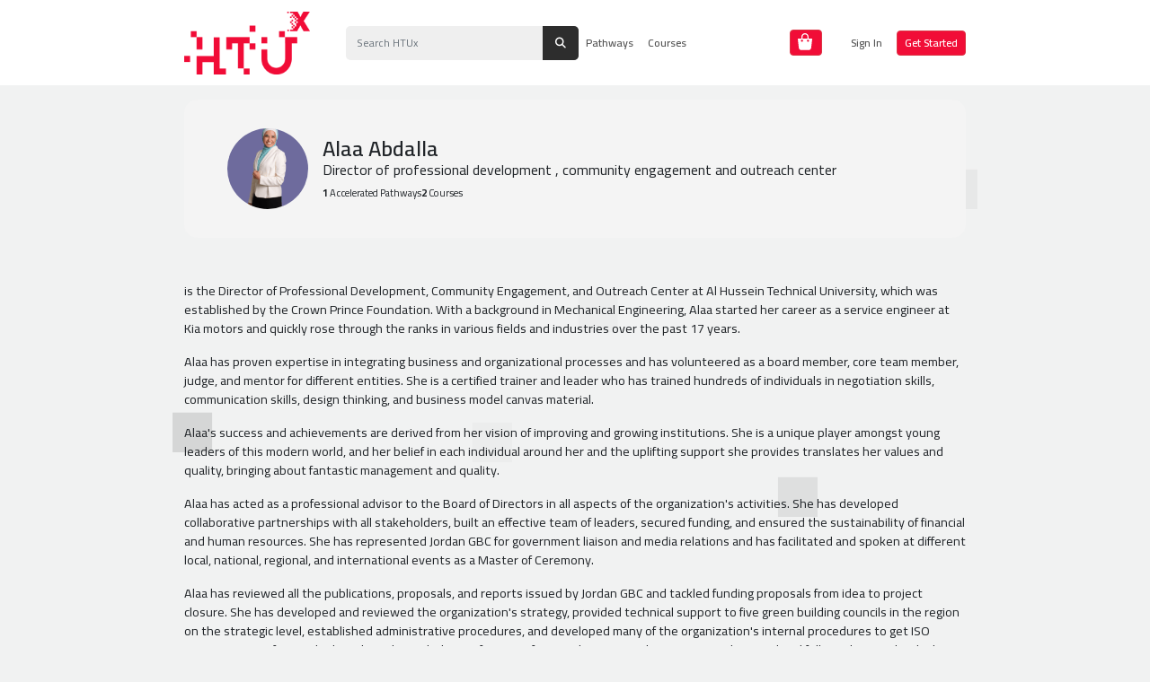

--- FILE ---
content_type: text/html; charset=UTF-8
request_url: https://htux.org/htu_course_author/alaa-abdalla/
body_size: 29633
content:
		<!DOCTYPE html>
		<html    lang="en-GB">

		<head>
			<meta charset="UTF-8">
			<meta http-equiv="X-UA-Compatible" content="IE=edge">
            <meta name="viewport" content="width=device-width, initial-scale=1">
			
<link rel="preconnect" href="https://fonts.googleapis.com">
<link rel="preconnect" href="https://fonts.gstatic.com" crossorigin>
<link href="https://fonts.googleapis.com/css2?family=Cairo:wght@300;400;600;700&display=swap" rel="stylesheet">

<meta name='robots' content='index, follow, max-image-preview:large, max-snippet:-1, max-video-preview:-1' />

	<!-- This site is optimized with the Yoast SEO Premium plugin v23.4 (Yoast SEO v23.5) - https://yoast.com/wordpress/plugins/seo/ -->
	<title>Alaa Abdalla - HTUx</title>
	<link rel="canonical" href="https://htux.org/htu_course_author/alaa-abdalla/" />
	<meta property="og:locale" content="en_GB" />
	<meta property="og:type" content="article" />
	<meta property="og:title" content="Alaa Abdalla" />
	<meta property="og:description" content="Director of professional development , community engagement and outreach center" />
	<meta property="og:url" content="https://htux.org/htu_course_author/alaa-abdalla/" />
	<meta property="og:site_name" content="HTUx" />
	<meta property="article:modified_time" content="2024-07-15T07:33:51+00:00" />
	<meta property="og:image" content="https://htux.org/wp-content/uploads/2022/05/4.png" />
	<meta property="og:image:width" content="500" />
	<meta property="og:image:height" content="600" />
	<meta property="og:image:type" content="image/png" />
	<meta name="twitter:card" content="summary_large_image" />
	<meta name="twitter:label1" content="Estimated reading time" />
	<meta name="twitter:data1" content="2 minutes" />
	<script type="application/ld+json" class="yoast-schema-graph">{"@context":"https://schema.org","@graph":[{"@type":"WebPage","@id":"https://htux.org/htu_course_author/alaa-abdalla/","url":"https://htux.org/htu_course_author/alaa-abdalla/","name":"Alaa Abdalla - HTUx","isPartOf":{"@id":"https://htux.org/#website"},"primaryImageOfPage":{"@id":"https://htux.org/htu_course_author/alaa-abdalla/#primaryimage"},"image":{"@id":"https://htux.org/htu_course_author/alaa-abdalla/#primaryimage"},"thumbnailUrl":"https://htux.org/wp-content/uploads/2022/05/4.png","datePublished":"2023-07-15T07:28:00+00:00","dateModified":"2024-07-15T07:33:51+00:00","breadcrumb":{"@id":"https://htux.org/htu_course_author/alaa-abdalla/#breadcrumb"},"inLanguage":"en-GB","potentialAction":[{"@type":"ReadAction","target":["https://htux.org/htu_course_author/alaa-abdalla/"]}]},{"@type":"ImageObject","inLanguage":"en-GB","@id":"https://htux.org/htu_course_author/alaa-abdalla/#primaryimage","url":"https://htux.org/wp-content/uploads/2022/05/4.png","contentUrl":"https://htux.org/wp-content/uploads/2022/05/4.png","width":500,"height":600},{"@type":"BreadcrumbList","@id":"https://htux.org/htu_course_author/alaa-abdalla/#breadcrumb","itemListElement":[{"@type":"ListItem","position":1,"name":"Home","item":"https://htux.org/"},{"@type":"ListItem","position":2,"name":"Courses Authors","item":"https://htux.org/htu_course_author/"},{"@type":"ListItem","position":3,"name":"Alaa Abdalla"}]},{"@type":"WebSite","@id":"https://htux.org/#website","url":"https://htux.org/","name":"HTUx","description":"With HTUx Never Ends","publisher":{"@id":"https://htux.org/#organization"},"alternateName":"HTux","potentialAction":[{"@type":"SearchAction","target":{"@type":"EntryPoint","urlTemplate":"https://htux.org/?s={search_term_string}"},"query-input":{"@type":"PropertyValueSpecification","valueRequired":true,"valueName":"search_term_string"}}],"inLanguage":"en-GB"},{"@type":"Organization","@id":"https://htux.org/#organization","name":"HTUx","url":"https://htux.org/","logo":{"@type":"ImageObject","inLanguage":"en-GB","@id":"https://htux.org/#/schema/logo/image/","url":"https://htux.org/wp-content/uploads/2022/10/HTUx-Logo-RED.png","contentUrl":"https://htux.org/wp-content/uploads/2022/10/HTUx-Logo-RED.png","width":1656,"height":790,"caption":"HTUx"},"image":{"@id":"https://htux.org/#/schema/logo/image/"}}]}</script>
	<!-- / Yoast SEO Premium plugin. -->


<link rel='dns-prefetch' href='//code.jquery.com' />
<link rel='dns-prefetch' href='//cdn.jsdelivr.net' />
<link rel='dns-prefetch' href='//cdn.datatables.net' />
<link rel='dns-prefetch' href='//www.googletagmanager.com' />
<link rel='dns-prefetch' href='//cdnjs.cloudflare.com' />
<link rel="alternate" type="application/rss+xml" title="HTUx &raquo; Feed" href="https://htux.org/feed/" />
<link rel="alternate" type="application/rss+xml" title="HTUx &raquo; Comments Feed" href="https://htux.org/comments/feed/" />
<link rel="alternate" title="oEmbed (JSON)" type="application/json+oembed" href="https://htux.org/wp-json/oembed/1.0/embed?url=https%3A%2F%2Fhtux.org%2Fhtu_course_author%2Falaa-abdalla%2F" />
<link rel="alternate" title="oEmbed (XML)" type="text/xml+oembed" href="https://htux.org/wp-json/oembed/1.0/embed?url=https%3A%2F%2Fhtux.org%2Fhtu_course_author%2Falaa-abdalla%2F&#038;format=xml" />
		<!-- This site uses the Google Analytics by MonsterInsights plugin v9.11.1 - Using Analytics tracking - https://www.monsterinsights.com/ -->
							<script src="//www.googletagmanager.com/gtag/js?id=G-8QRD7NSGBP"  data-cfasync="false" data-wpfc-render="false" type="text/javascript" async></script>
			<script data-cfasync="false" data-wpfc-render="false" type="text/javascript">
				var mi_version = '9.11.1';
				var mi_track_user = true;
				var mi_no_track_reason = '';
								var MonsterInsightsDefaultLocations = {"page_location":"https:\/\/htux.org\/htu_course_author\/alaa-abdalla\/","page_referrer":"https:\/\/htux.org\/instructors\/"};
								if ( typeof MonsterInsightsPrivacyGuardFilter === 'function' ) {
					var MonsterInsightsLocations = (typeof MonsterInsightsExcludeQuery === 'object') ? MonsterInsightsPrivacyGuardFilter( MonsterInsightsExcludeQuery ) : MonsterInsightsPrivacyGuardFilter( MonsterInsightsDefaultLocations );
				} else {
					var MonsterInsightsLocations = (typeof MonsterInsightsExcludeQuery === 'object') ? MonsterInsightsExcludeQuery : MonsterInsightsDefaultLocations;
				}

								var disableStrs = [
										'ga-disable-G-8QRD7NSGBP',
									];

				/* Function to detect opted out users */
				function __gtagTrackerIsOptedOut() {
					for (var index = 0; index < disableStrs.length; index++) {
						if (document.cookie.indexOf(disableStrs[index] + '=true') > -1) {
							return true;
						}
					}

					return false;
				}

				/* Disable tracking if the opt-out cookie exists. */
				if (__gtagTrackerIsOptedOut()) {
					for (var index = 0; index < disableStrs.length; index++) {
						window[disableStrs[index]] = true;
					}
				}

				/* Opt-out function */
				function __gtagTrackerOptout() {
					for (var index = 0; index < disableStrs.length; index++) {
						document.cookie = disableStrs[index] + '=true; expires=Thu, 31 Dec 2099 23:59:59 UTC; path=/';
						window[disableStrs[index]] = true;
					}
				}

				if ('undefined' === typeof gaOptout) {
					function gaOptout() {
						__gtagTrackerOptout();
					}
				}
								window.dataLayer = window.dataLayer || [];

				window.MonsterInsightsDualTracker = {
					helpers: {},
					trackers: {},
				};
				if (mi_track_user) {
					function __gtagDataLayer() {
						dataLayer.push(arguments);
					}

					function __gtagTracker(type, name, parameters) {
						if (!parameters) {
							parameters = {};
						}

						if (parameters.send_to) {
							__gtagDataLayer.apply(null, arguments);
							return;
						}

						if (type === 'event') {
														parameters.send_to = monsterinsights_frontend.v4_id;
							var hookName = name;
							if (typeof parameters['event_category'] !== 'undefined') {
								hookName = parameters['event_category'] + ':' + name;
							}

							if (typeof MonsterInsightsDualTracker.trackers[hookName] !== 'undefined') {
								MonsterInsightsDualTracker.trackers[hookName](parameters);
							} else {
								__gtagDataLayer('event', name, parameters);
							}
							
						} else {
							__gtagDataLayer.apply(null, arguments);
						}
					}

					__gtagTracker('js', new Date());
					__gtagTracker('set', {
						'developer_id.dZGIzZG': true,
											});
					if ( MonsterInsightsLocations.page_location ) {
						__gtagTracker('set', MonsterInsightsLocations);
					}
										__gtagTracker('config', 'G-8QRD7NSGBP', {"forceSSL":"true","link_attribution":"true"} );
										window.gtag = __gtagTracker;										(function () {
						/* https://developers.google.com/analytics/devguides/collection/analyticsjs/ */
						/* ga and __gaTracker compatibility shim. */
						var noopfn = function () {
							return null;
						};
						var newtracker = function () {
							return new Tracker();
						};
						var Tracker = function () {
							return null;
						};
						var p = Tracker.prototype;
						p.get = noopfn;
						p.set = noopfn;
						p.send = function () {
							var args = Array.prototype.slice.call(arguments);
							args.unshift('send');
							__gaTracker.apply(null, args);
						};
						var __gaTracker = function () {
							var len = arguments.length;
							if (len === 0) {
								return;
							}
							var f = arguments[len - 1];
							if (typeof f !== 'object' || f === null || typeof f.hitCallback !== 'function') {
								if ('send' === arguments[0]) {
									var hitConverted, hitObject = false, action;
									if ('event' === arguments[1]) {
										if ('undefined' !== typeof arguments[3]) {
											hitObject = {
												'eventAction': arguments[3],
												'eventCategory': arguments[2],
												'eventLabel': arguments[4],
												'value': arguments[5] ? arguments[5] : 1,
											}
										}
									}
									if ('pageview' === arguments[1]) {
										if ('undefined' !== typeof arguments[2]) {
											hitObject = {
												'eventAction': 'page_view',
												'page_path': arguments[2],
											}
										}
									}
									if (typeof arguments[2] === 'object') {
										hitObject = arguments[2];
									}
									if (typeof arguments[5] === 'object') {
										Object.assign(hitObject, arguments[5]);
									}
									if ('undefined' !== typeof arguments[1].hitType) {
										hitObject = arguments[1];
										if ('pageview' === hitObject.hitType) {
											hitObject.eventAction = 'page_view';
										}
									}
									if (hitObject) {
										action = 'timing' === arguments[1].hitType ? 'timing_complete' : hitObject.eventAction;
										hitConverted = mapArgs(hitObject);
										__gtagTracker('event', action, hitConverted);
									}
								}
								return;
							}

							function mapArgs(args) {
								var arg, hit = {};
								var gaMap = {
									'eventCategory': 'event_category',
									'eventAction': 'event_action',
									'eventLabel': 'event_label',
									'eventValue': 'event_value',
									'nonInteraction': 'non_interaction',
									'timingCategory': 'event_category',
									'timingVar': 'name',
									'timingValue': 'value',
									'timingLabel': 'event_label',
									'page': 'page_path',
									'location': 'page_location',
									'title': 'page_title',
									'referrer' : 'page_referrer',
								};
								for (arg in args) {
																		if (!(!args.hasOwnProperty(arg) || !gaMap.hasOwnProperty(arg))) {
										hit[gaMap[arg]] = args[arg];
									} else {
										hit[arg] = args[arg];
									}
								}
								return hit;
							}

							try {
								f.hitCallback();
							} catch (ex) {
							}
						};
						__gaTracker.create = newtracker;
						__gaTracker.getByName = newtracker;
						__gaTracker.getAll = function () {
							return [];
						};
						__gaTracker.remove = noopfn;
						__gaTracker.loaded = true;
						window['__gaTracker'] = __gaTracker;
					})();
									} else {
										console.log("");
					(function () {
						function __gtagTracker() {
							return null;
						}

						window['__gtagTracker'] = __gtagTracker;
						window['gtag'] = __gtagTracker;
					})();
									}
			</script>
							<!-- / Google Analytics by MonsterInsights -->
		<style id='wp-img-auto-sizes-contain-inline-css' type='text/css'>
img:is([sizes=auto i],[sizes^="auto," i]){contain-intrinsic-size:3000px 1500px}
/*# sourceURL=wp-img-auto-sizes-contain-inline-css */
</style>
<link rel='stylesheet' id='hyperpay_custom_style-css' href='https://htux.org/wp-content/plugins/hyperpay-gateways/assets/css/style.css?ver=6.9' type='text/css' media='all' />
<style id='wp-emoji-styles-inline-css' type='text/css'>

	img.wp-smiley, img.emoji {
		display: inline !important;
		border: none !important;
		box-shadow: none !important;
		height: 1em !important;
		width: 1em !important;
		margin: 0 0.07em !important;
		vertical-align: -0.1em !important;
		background: none !important;
		padding: 0 !important;
	}
/*# sourceURL=wp-emoji-styles-inline-css */
</style>
<style id='wp-block-library-inline-css' type='text/css'>
:root{
  --wp-block-synced-color:#7a00df;
  --wp-block-synced-color--rgb:122, 0, 223;
  --wp-bound-block-color:var(--wp-block-synced-color);
  --wp-editor-canvas-background:#ddd;
  --wp-admin-theme-color:#007cba;
  --wp-admin-theme-color--rgb:0, 124, 186;
  --wp-admin-theme-color-darker-10:#006ba1;
  --wp-admin-theme-color-darker-10--rgb:0, 107, 160.5;
  --wp-admin-theme-color-darker-20:#005a87;
  --wp-admin-theme-color-darker-20--rgb:0, 90, 135;
  --wp-admin-border-width-focus:2px;
}
@media (min-resolution:192dpi){
  :root{
    --wp-admin-border-width-focus:1.5px;
  }
}
.wp-element-button{
  cursor:pointer;
}

:root .has-very-light-gray-background-color{
  background-color:#eee;
}
:root .has-very-dark-gray-background-color{
  background-color:#313131;
}
:root .has-very-light-gray-color{
  color:#eee;
}
:root .has-very-dark-gray-color{
  color:#313131;
}
:root .has-vivid-green-cyan-to-vivid-cyan-blue-gradient-background{
  background:linear-gradient(135deg, #00d084, #0693e3);
}
:root .has-purple-crush-gradient-background{
  background:linear-gradient(135deg, #34e2e4, #4721fb 50%, #ab1dfe);
}
:root .has-hazy-dawn-gradient-background{
  background:linear-gradient(135deg, #faaca8, #dad0ec);
}
:root .has-subdued-olive-gradient-background{
  background:linear-gradient(135deg, #fafae1, #67a671);
}
:root .has-atomic-cream-gradient-background{
  background:linear-gradient(135deg, #fdd79a, #004a59);
}
:root .has-nightshade-gradient-background{
  background:linear-gradient(135deg, #330968, #31cdcf);
}
:root .has-midnight-gradient-background{
  background:linear-gradient(135deg, #020381, #2874fc);
}
:root{
  --wp--preset--font-size--normal:16px;
  --wp--preset--font-size--huge:42px;
}

.has-regular-font-size{
  font-size:1em;
}

.has-larger-font-size{
  font-size:2.625em;
}

.has-normal-font-size{
  font-size:var(--wp--preset--font-size--normal);
}

.has-huge-font-size{
  font-size:var(--wp--preset--font-size--huge);
}

.has-text-align-center{
  text-align:center;
}

.has-text-align-left{
  text-align:left;
}

.has-text-align-right{
  text-align:right;
}

.has-fit-text{
  white-space:nowrap !important;
}

#end-resizable-editor-section{
  display:none;
}

.aligncenter{
  clear:both;
}

.items-justified-left{
  justify-content:flex-start;
}

.items-justified-center{
  justify-content:center;
}

.items-justified-right{
  justify-content:flex-end;
}

.items-justified-space-between{
  justify-content:space-between;
}

.screen-reader-text{
  border:0;
  clip-path:inset(50%);
  height:1px;
  margin:-1px;
  overflow:hidden;
  padding:0;
  position:absolute;
  width:1px;
  word-wrap:normal !important;
}

.screen-reader-text:focus{
  background-color:#ddd;
  clip-path:none;
  color:#444;
  display:block;
  font-size:1em;
  height:auto;
  left:5px;
  line-height:normal;
  padding:15px 23px 14px;
  text-decoration:none;
  top:5px;
  width:auto;
  z-index:100000;
}
html :where(.has-border-color){
  border-style:solid;
}

html :where([style*=border-top-color]){
  border-top-style:solid;
}

html :where([style*=border-right-color]){
  border-right-style:solid;
}

html :where([style*=border-bottom-color]){
  border-bottom-style:solid;
}

html :where([style*=border-left-color]){
  border-left-style:solid;
}

html :where([style*=border-width]){
  border-style:solid;
}

html :where([style*=border-top-width]){
  border-top-style:solid;
}

html :where([style*=border-right-width]){
  border-right-style:solid;
}

html :where([style*=border-bottom-width]){
  border-bottom-style:solid;
}

html :where([style*=border-left-width]){
  border-left-style:solid;
}
html :where(img[class*=wp-image-]){
  height:auto;
  max-width:100%;
}
:where(figure){
  margin:0 0 1em;
}

html :where(.is-position-sticky){
  --wp-admin--admin-bar--position-offset:var(--wp-admin--admin-bar--height, 0px);
}

@media screen and (max-width:600px){
  html :where(.is-position-sticky){
    --wp-admin--admin-bar--position-offset:0px;
  }
}

/*# sourceURL=wp-block-library-inline-css */
</style><style id='global-styles-inline-css' type='text/css'>
:root{--wp--preset--aspect-ratio--square: 1;--wp--preset--aspect-ratio--4-3: 4/3;--wp--preset--aspect-ratio--3-4: 3/4;--wp--preset--aspect-ratio--3-2: 3/2;--wp--preset--aspect-ratio--2-3: 2/3;--wp--preset--aspect-ratio--16-9: 16/9;--wp--preset--aspect-ratio--9-16: 9/16;--wp--preset--color--black: #000000;--wp--preset--color--cyan-bluish-gray: #abb8c3;--wp--preset--color--white: #ffffff;--wp--preset--color--pale-pink: #f78da7;--wp--preset--color--vivid-red: #cf2e2e;--wp--preset--color--luminous-vivid-orange: #ff6900;--wp--preset--color--luminous-vivid-amber: #fcb900;--wp--preset--color--light-green-cyan: #7bdcb5;--wp--preset--color--vivid-green-cyan: #00d084;--wp--preset--color--pale-cyan-blue: #8ed1fc;--wp--preset--color--vivid-cyan-blue: #0693e3;--wp--preset--color--vivid-purple: #9b51e0;--wp--preset--gradient--vivid-cyan-blue-to-vivid-purple: linear-gradient(135deg,rgb(6,147,227) 0%,rgb(155,81,224) 100%);--wp--preset--gradient--light-green-cyan-to-vivid-green-cyan: linear-gradient(135deg,rgb(122,220,180) 0%,rgb(0,208,130) 100%);--wp--preset--gradient--luminous-vivid-amber-to-luminous-vivid-orange: linear-gradient(135deg,rgb(252,185,0) 0%,rgb(255,105,0) 100%);--wp--preset--gradient--luminous-vivid-orange-to-vivid-red: linear-gradient(135deg,rgb(255,105,0) 0%,rgb(207,46,46) 100%);--wp--preset--gradient--very-light-gray-to-cyan-bluish-gray: linear-gradient(135deg,rgb(238,238,238) 0%,rgb(169,184,195) 100%);--wp--preset--gradient--cool-to-warm-spectrum: linear-gradient(135deg,rgb(74,234,220) 0%,rgb(151,120,209) 20%,rgb(207,42,186) 40%,rgb(238,44,130) 60%,rgb(251,105,98) 80%,rgb(254,248,76) 100%);--wp--preset--gradient--blush-light-purple: linear-gradient(135deg,rgb(255,206,236) 0%,rgb(152,150,240) 100%);--wp--preset--gradient--blush-bordeaux: linear-gradient(135deg,rgb(254,205,165) 0%,rgb(254,45,45) 50%,rgb(107,0,62) 100%);--wp--preset--gradient--luminous-dusk: linear-gradient(135deg,rgb(255,203,112) 0%,rgb(199,81,192) 50%,rgb(65,88,208) 100%);--wp--preset--gradient--pale-ocean: linear-gradient(135deg,rgb(255,245,203) 0%,rgb(182,227,212) 50%,rgb(51,167,181) 100%);--wp--preset--gradient--electric-grass: linear-gradient(135deg,rgb(202,248,128) 0%,rgb(113,206,126) 100%);--wp--preset--gradient--midnight: linear-gradient(135deg,rgb(2,3,129) 0%,rgb(40,116,252) 100%);--wp--preset--font-size--small: 13px;--wp--preset--font-size--medium: 20px;--wp--preset--font-size--large: 36px;--wp--preset--font-size--x-large: 42px;--wp--preset--spacing--20: 0.44rem;--wp--preset--spacing--30: 0.67rem;--wp--preset--spacing--40: 1rem;--wp--preset--spacing--50: 1.5rem;--wp--preset--spacing--60: 2.25rem;--wp--preset--spacing--70: 3.38rem;--wp--preset--spacing--80: 5.06rem;--wp--preset--shadow--natural: 6px 6px 9px rgba(0, 0, 0, 0.2);--wp--preset--shadow--deep: 12px 12px 50px rgba(0, 0, 0, 0.4);--wp--preset--shadow--sharp: 6px 6px 0px rgba(0, 0, 0, 0.2);--wp--preset--shadow--outlined: 6px 6px 0px -3px rgb(255, 255, 255), 6px 6px rgb(0, 0, 0);--wp--preset--shadow--crisp: 6px 6px 0px rgb(0, 0, 0);}:where(.is-layout-flex){gap: 0.5em;}:where(.is-layout-grid){gap: 0.5em;}body .is-layout-flex{display: flex;}.is-layout-flex{flex-wrap: wrap;align-items: center;}.is-layout-flex > :is(*, div){margin: 0;}body .is-layout-grid{display: grid;}.is-layout-grid > :is(*, div){margin: 0;}:where(.wp-block-columns.is-layout-flex){gap: 2em;}:where(.wp-block-columns.is-layout-grid){gap: 2em;}:where(.wp-block-post-template.is-layout-flex){gap: 1.25em;}:where(.wp-block-post-template.is-layout-grid){gap: 1.25em;}.has-black-color{color: var(--wp--preset--color--black) !important;}.has-cyan-bluish-gray-color{color: var(--wp--preset--color--cyan-bluish-gray) !important;}.has-white-color{color: var(--wp--preset--color--white) !important;}.has-pale-pink-color{color: var(--wp--preset--color--pale-pink) !important;}.has-vivid-red-color{color: var(--wp--preset--color--vivid-red) !important;}.has-luminous-vivid-orange-color{color: var(--wp--preset--color--luminous-vivid-orange) !important;}.has-luminous-vivid-amber-color{color: var(--wp--preset--color--luminous-vivid-amber) !important;}.has-light-green-cyan-color{color: var(--wp--preset--color--light-green-cyan) !important;}.has-vivid-green-cyan-color{color: var(--wp--preset--color--vivid-green-cyan) !important;}.has-pale-cyan-blue-color{color: var(--wp--preset--color--pale-cyan-blue) !important;}.has-vivid-cyan-blue-color{color: var(--wp--preset--color--vivid-cyan-blue) !important;}.has-vivid-purple-color{color: var(--wp--preset--color--vivid-purple) !important;}.has-black-background-color{background-color: var(--wp--preset--color--black) !important;}.has-cyan-bluish-gray-background-color{background-color: var(--wp--preset--color--cyan-bluish-gray) !important;}.has-white-background-color{background-color: var(--wp--preset--color--white) !important;}.has-pale-pink-background-color{background-color: var(--wp--preset--color--pale-pink) !important;}.has-vivid-red-background-color{background-color: var(--wp--preset--color--vivid-red) !important;}.has-luminous-vivid-orange-background-color{background-color: var(--wp--preset--color--luminous-vivid-orange) !important;}.has-luminous-vivid-amber-background-color{background-color: var(--wp--preset--color--luminous-vivid-amber) !important;}.has-light-green-cyan-background-color{background-color: var(--wp--preset--color--light-green-cyan) !important;}.has-vivid-green-cyan-background-color{background-color: var(--wp--preset--color--vivid-green-cyan) !important;}.has-pale-cyan-blue-background-color{background-color: var(--wp--preset--color--pale-cyan-blue) !important;}.has-vivid-cyan-blue-background-color{background-color: var(--wp--preset--color--vivid-cyan-blue) !important;}.has-vivid-purple-background-color{background-color: var(--wp--preset--color--vivid-purple) !important;}.has-black-border-color{border-color: var(--wp--preset--color--black) !important;}.has-cyan-bluish-gray-border-color{border-color: var(--wp--preset--color--cyan-bluish-gray) !important;}.has-white-border-color{border-color: var(--wp--preset--color--white) !important;}.has-pale-pink-border-color{border-color: var(--wp--preset--color--pale-pink) !important;}.has-vivid-red-border-color{border-color: var(--wp--preset--color--vivid-red) !important;}.has-luminous-vivid-orange-border-color{border-color: var(--wp--preset--color--luminous-vivid-orange) !important;}.has-luminous-vivid-amber-border-color{border-color: var(--wp--preset--color--luminous-vivid-amber) !important;}.has-light-green-cyan-border-color{border-color: var(--wp--preset--color--light-green-cyan) !important;}.has-vivid-green-cyan-border-color{border-color: var(--wp--preset--color--vivid-green-cyan) !important;}.has-pale-cyan-blue-border-color{border-color: var(--wp--preset--color--pale-cyan-blue) !important;}.has-vivid-cyan-blue-border-color{border-color: var(--wp--preset--color--vivid-cyan-blue) !important;}.has-vivid-purple-border-color{border-color: var(--wp--preset--color--vivid-purple) !important;}.has-vivid-cyan-blue-to-vivid-purple-gradient-background{background: var(--wp--preset--gradient--vivid-cyan-blue-to-vivid-purple) !important;}.has-light-green-cyan-to-vivid-green-cyan-gradient-background{background: var(--wp--preset--gradient--light-green-cyan-to-vivid-green-cyan) !important;}.has-luminous-vivid-amber-to-luminous-vivid-orange-gradient-background{background: var(--wp--preset--gradient--luminous-vivid-amber-to-luminous-vivid-orange) !important;}.has-luminous-vivid-orange-to-vivid-red-gradient-background{background: var(--wp--preset--gradient--luminous-vivid-orange-to-vivid-red) !important;}.has-very-light-gray-to-cyan-bluish-gray-gradient-background{background: var(--wp--preset--gradient--very-light-gray-to-cyan-bluish-gray) !important;}.has-cool-to-warm-spectrum-gradient-background{background: var(--wp--preset--gradient--cool-to-warm-spectrum) !important;}.has-blush-light-purple-gradient-background{background: var(--wp--preset--gradient--blush-light-purple) !important;}.has-blush-bordeaux-gradient-background{background: var(--wp--preset--gradient--blush-bordeaux) !important;}.has-luminous-dusk-gradient-background{background: var(--wp--preset--gradient--luminous-dusk) !important;}.has-pale-ocean-gradient-background{background: var(--wp--preset--gradient--pale-ocean) !important;}.has-electric-grass-gradient-background{background: var(--wp--preset--gradient--electric-grass) !important;}.has-midnight-gradient-background{background: var(--wp--preset--gradient--midnight) !important;}.has-small-font-size{font-size: var(--wp--preset--font-size--small) !important;}.has-medium-font-size{font-size: var(--wp--preset--font-size--medium) !important;}.has-large-font-size{font-size: var(--wp--preset--font-size--large) !important;}.has-x-large-font-size{font-size: var(--wp--preset--font-size--x-large) !important;}
/*# sourceURL=global-styles-inline-css */
</style>
<style id='core-block-supports-inline-css' type='text/css'>
/**
 * Core styles: block-supports
 */

/*# sourceURL=core-block-supports-inline-css */
</style>

<style id='classic-theme-styles-inline-css' type='text/css'>
/**
 * These rules are needed for backwards compatibility.
 * They should match the button element rules in the base theme.json file.
 */
.wp-block-button__link {
	color: #ffffff;
	background-color: #32373c;
	border-radius: 9999px; /* 100% causes an oval, but any explicit but really high value retains the pill shape. */

	/* This needs a low specificity so it won't override the rules from the button element if defined in theme.json. */
	box-shadow: none;
	text-decoration: none;

	/* The extra 2px are added to size solids the same as the outline versions.*/
	padding: calc(0.667em + 2px) calc(1.333em + 2px);

	font-size: 1.125em;
}

.wp-block-file__button {
	background: #32373c;
	color: #ffffff;
	text-decoration: none;
}

/*# sourceURL=/wp-includes/css/classic-themes.css */
</style>
<link rel='stylesheet' id='Edwiser Bridge Single Sign On-public-style-css' href='https://htux.org/wp-content/plugins/edwiser-bridge-sso/public/assets/css/sso-public-css.css?ver=1.4.6' type='text/css' media='all' />
<link rel='stylesheet' id='dashicons-css' href='https://htux.org/wp-includes/css/dashicons.css?ver=6.9' type='text/css' media='all' />
<link rel='stylesheet' id='edwiserbridge_font_awesome-css' href='https://htux.org/wp-content/plugins/edwiser-bridge/public/assets/css/font-awesome-4.4.0/css/font-awesome.min.css?ver=2.2.0' type='text/css' media='all' />
<link rel='stylesheet' id='edwiserbridge-css' href='https://htux.org/wp-content/plugins/edwiser-bridge/public/assets/css/eb-public.css?ver=2.2.0' type='text/css' media='all' />
<link rel='stylesheet' id='wdmdatatablecss-css' href='https://htux.org/wp-content/plugins/edwiser-bridge/public/assets/css/datatable.css?ver=2.2.0' type='text/css' media='all' />
<link rel='stylesheet' id='eb-public-jquery-ui-css-css' href='https://htux.org/wp-content/plugins/edwiser-bridge/admin/assets/css/jquery-ui.css?ver=2.2.0' type='text/css' media='all' />
<link rel='stylesheet' id='jquery_dataTables_min-css' href='https://htux.org/wp-content/plugins/edwiser-multiple-users-course-purchase/public/css/jquery_dataTables_min.css?ver=1.0.0' type='text/css' media='all' />
<link rel='stylesheet' id='responsive_dataTables_min-css' href='https://htux.org/wp-content/plugins/edwiser-multiple-users-course-purchase/public/css/responsive_dataTables_min.css?ver=1.0.0' type='text/css' media='all' />
<link rel='stylesheet' id='buttons_dataTables_min-css' href='https://htux.org/wp-content/plugins/edwiser-multiple-users-course-purchase/public/css/buttons_dataTables_min.css?ver=1.0.0' type='text/css' media='all' />
<link rel='stylesheet' id='select_dataTables_min-css' href='https://htux.org/wp-content/plugins/edwiser-multiple-users-course-purchase/public/css/select_dataTables_min.css?ver=1.0.0' type='text/css' media='all' />
<link rel='stylesheet' id='wdm_front_end_css-css' href='https://htux.org/wp-content/plugins/edwiser-multiple-users-course-purchase/public/css/edwiser-frontend-style.css?ver=1.0.0' type='text/css' media='all' />
<link rel='stylesheet' id='woocommerce_integration-css' href='https://htux.org/wp-content/plugins/woocommerce-integration/public/css/bridge-woocommerce-public.css?ver=2.2.3' type='text/css' media='all' />
<link rel='stylesheet' id='woocommerce-layout-css' href='https://htux.org/wp-content/plugins/woocommerce/assets/css/woocommerce-layout.css?ver=7.6.1' type='text/css' media='all' />
<link rel='stylesheet' id='woocommerce-smallscreen-css' href='https://htux.org/wp-content/plugins/woocommerce/assets/css/woocommerce-smallscreen.css?ver=7.6.1' type='text/css' media='only screen and (max-width: 768px)' />
<link rel='stylesheet' id='woocommerce-general-css' href='https://htux.org/wp-content/plugins/woocommerce/assets/css/woocommerce.css?ver=7.6.1' type='text/css' media='all' />
<style id='woocommerce-inline-inline-css' type='text/css'>
.woocommerce form .form-row .required { visibility: visible; }
/*# sourceURL=woocommerce-inline-inline-css */
</style>
<link rel='stylesheet' id='htu_fontawesome_css-css' href='https://cdnjs.cloudflare.com/ajax/libs/font-awesome/6.4.0/css/all.min.css?ver=6.9' type='text/css' media='all' />
<link rel='stylesheet' id='htu_bootstrap_css-css' href='https://cdn.jsdelivr.net/npm/bootstrap@5.2.3/dist/css/bootstrap.min.css?ver=6.9' type='text/css' media='all' />
<link rel='stylesheet' id='htu_magnificPopupCss-css' href='https://htux.org/wp-content/themes/htux_wp/assets/plugins/magnific-popup/m.css?ver=6.9' type='text/css' media='all' />
<link rel='stylesheet' id='htu_dataTables-css' href='https://cdn.datatables.net/v/dt/dt-2.0.7/datatables.min.css?ver=6.9' type='text/css' media='all' />
<link rel='stylesheet' id='dflip-style-css' href='https://htux.org/wp-content/plugins/3d-flipbook-dflip-lite/assets/css/dflip.min.css?ver=2.3.32' type='text/css' media='all' />
<link rel='stylesheet' id='htu-datatables-bootstrap-css-css' href='https://cdn.datatables.net/2.0.4/css/dataTables.bootstrap5.css?ver=6.9' type='text/css' media='all' />
<link rel='stylesheet' id='htu-datatables-bootstrap-btns-css-css' href='https://cdn.datatables.net/buttons/3.1.0/css/buttons.dataTables.min.css?ver=6.9' type='text/css' media='all' />
<link rel='stylesheet' id='htux-cohorts-style-css' href='https://htux.org/wp-content/plugins/htux-cohorts/css/main-front.css?ver=6.9' type='text/css' media='all' />
<link rel='stylesheet' id='htu_style-css' href='https://htux.org/wp-content/themes/htux_wp/style.css?ver=1.1' type='text/css' media='all' />
<script type="text/javascript" src="https://htux.org/wp-content/plugins/google-analytics-for-wordpress/assets/js/frontend-gtag.js?ver=1768950583" id="monsterinsights-frontend-script-js" async="async" data-wp-strategy="async"></script>
<script data-cfasync="false" data-wpfc-render="false" type="text/javascript" id='monsterinsights-frontend-script-js-extra'>/* <![CDATA[ */
var monsterinsights_frontend = {"js_events_tracking":"true","download_extensions":"doc,pdf,ppt,zip,xls,docx,pptx,xlsx","inbound_paths":"[{\"path\":\"\\\/go\\\/\",\"label\":\"affiliate\"},{\"path\":\"\\\/recommend\\\/\",\"label\":\"affiliate\"}]","home_url":"https:\/\/htux.org","hash_tracking":"false","v4_id":"G-8QRD7NSGBP"};/* ]]> */
</script>
<script type="text/javascript" src="https://htux.org/wp-includes/js/jquery/jquery.js?ver=3.7.1" id="jquery-core-js"></script>
<script type="text/javascript" src="https://htux.org/wp-includes/js/jquery/jquery-migrate.js?ver=3.4.1" id="jquery-migrate-js"></script>
<script type="text/javascript" src="https://htux.org/wp-content/plugins/edwiser-bridge-sso/public/assets/js/sso-public-js.js?ver=1.4.6" id="Edwiser Bridge Single Sign On-public-script-js"></script>
<script type="text/javascript" src="https://htux.org/wp-includes/js/jquery/ui/core.js?ver=1.13.3" id="jquery-ui-core-js"></script>
<script type="text/javascript" src="https://htux.org/wp-includes/js/jquery/ui/mouse.js?ver=1.13.3" id="jquery-ui-mouse-js"></script>
<script type="text/javascript" src="https://htux.org/wp-includes/js/jquery/ui/resizable.js?ver=1.13.3" id="jquery-ui-resizable-js"></script>
<script type="text/javascript" src="https://htux.org/wp-includes/js/jquery/ui/draggable.js?ver=1.13.3" id="jquery-ui-draggable-js"></script>
<script type="text/javascript" src="https://htux.org/wp-includes/js/jquery/ui/controlgroup.js?ver=1.13.3" id="jquery-ui-controlgroup-js"></script>
<script type="text/javascript" src="https://htux.org/wp-includes/js/jquery/ui/checkboxradio.js?ver=1.13.3" id="jquery-ui-checkboxradio-js"></script>
<script type="text/javascript" src="https://htux.org/wp-includes/js/jquery/ui/button.js?ver=1.13.3" id="jquery-ui-button-js"></script>
<script type="text/javascript" src="https://htux.org/wp-includes/js/jquery/ui/dialog.js?ver=1.13.3" id="jquery-ui-dialog-js"></script>
<script type="text/javascript" id="edwiserbridge-js-extra">
/* <![CDATA[ */
var eb_public_js_object = {"ajaxurl":"https://htux.org/wp-admin/admin-ajax.php","nonce":"3d9b2d4b70","msg_val_fn":"The field 'First Name' cannot be left blank","msg_val_ln":"The field 'Last Name' cannot be left blank","msg_val_mail":"The field 'Email' cannot be left blank","msg_ordr_pro_err":"Problems in processing your order, Please try later.","msg_processing":"Processing...","access_course":"Access Course"};
var ebDataTable = {"search":"Search:","all":"All","sEmptyTable":"No data available in table","sLoadingRecords":"Loading...","sSearch":"Search","sZeroRecords":"No matching records found","sProcessing":"Processing...","sInfo":"Showing _START_ to _END_ of _TOTAL_ entries","sInfoEmpty":"Showing 0 to 0 of 0 entries","sInfoFiltered":"filtered from _MAX_ total entries","sInfoPostFix":"","sInfoThousands":",","sLengthMenu":"Show _MENU_ entries","sFirst":"First","sLast":"Last","sNext":"Next","sPrevious":"Previous","sSortAscending":": activate to sort column ascending","sSortDescending":": activate to sort column descending"};
//# sourceURL=edwiserbridge-js-extra
/* ]]> */
</script>
<script type="text/javascript" src="https://htux.org/wp-content/plugins/edwiser-bridge/public/assets/js/eb-public.js?ver=2.2.0" id="edwiserbridge-js"></script>
<script type="text/javascript" src="https://htux.org/wp-content/plugins/edwiser-bridge/public/assets/js/jquery-blockui-min.js?ver=2.2.0" id="edwiserbridge-ui-block-js"></script>
<script type="text/javascript" src="https://htux.org/wp-content/plugins/edwiser-bridge/public/assets/js/datatable.js?ver=2.2.0" id="wdmdatatablejs-js"></script>
<script type="text/javascript" id="edwiser-multiple-users-course-purchase-js-extra">
/* <![CDATA[ */
var ebbpPublic = {"addNewUser":"Add New User","removeUser":"Remove User","removeUserConetnt":"Are you sure you want to remove user from group ?","deleteCohort":"Are you sure you want to delete this group ?","deleteCohortBtn":"Delete Group","deleteCohortContent":"This will unenroll all the users from group and also from the courses assigned to the group.","enroll":"Enroll","enterFirstName":"Enter First Name : * ","enterLastName":"Enter Last name : * ","enterEmailName":"Enter E-mail ID : * ","mandatoryMsg":"All fields marked with * are mandatory.","slctValidFile":"Please select a valid CSV file. Required headers are \u003Cb\u003EFirst Name\u003C/b\u003E, \u003Cb\u003ELast Name\u003C/b\u003E, \u003Cb\u003EUsername\u003C/b\u003E and \u003Cb\u003EEmail\u003C/b\u003E.","invalidEmailId":"Invalid Email ID:","user":"user","youCanEnrollOnly":"You can enroll only","uploadFileFirst":"Please upload CSV file first.","wdm_user_import_file":"https://htux.org/wp-content/plugins/edwiser-multiple-users-course-purchase/public/edwiser-multiple-users-course-purchase-upload-csv.php","ajax_url":"https://htux.org/wp-admin/admin-ajax.php","remove_url":"https://htux.org/wp-content/plugins/edwiser-multiple-users-course-purchase/public/images/Remove-icon.png","edit_user":"Update User Data","emptyTable":"Sorry, No users Enrolled Yet","emptyTableProducts":"Sorry, No products available","enterQuantity":"Please enter quantity","associatedCourse":"Associated Courses","enrollUser":"Enroll User","enrollNewUser":"Enroll New User","cancel":"Cancel","proctocheckout":"Proceed to checkout","ok":"OK","addQuantity":"Add Quantity In Group","addNewProductsIn":"Add New Products In Group","saveChanges":"Save Changes","close":"Close","insufficientQty":"Insufficient Quantity. Please Add more quantity","select_action":"Please select the action.","select_action_lbl":"Select Action","select_delete_users":"Please select user to delete","apply":"Apply","error":"Error","first":"First","last":"Last","previous":"Previous","next":"Next","remove":"Remove","search":"Search:","courseprogress":"Course Progress:","infoEmpty":"No entries to show","info":"Showing from _START_  to _END_ from _TOTAL_","nonce_csv_enroll":"29f4e7526f","nonce_gp_mng":"73392b8dbd","nonce_bp_enroll":"3e0ce467dd"};
//# sourceURL=edwiser-multiple-users-course-purchase-js-extra
/* ]]> */
</script>
<script type="text/javascript" src="https://htux.org/wp-content/plugins/edwiser-multiple-users-course-purchase/public/js/edwiser-multiple-users-course-purchase-public.js?ver=1.0.0" id="edwiser-multiple-users-course-purchase-js"></script>
<script type="text/javascript" id="woocommerce_integration-js-extra">
/* <![CDATA[ */
var wiPublic = {"myCoursesUrl":"https://htux.org/my-account/","cancel":"Cancel","resume":"Resume"};
//# sourceURL=woocommerce_integration-js-extra
/* ]]> */
</script>
<script type="text/javascript" src="https://htux.org/wp-content/plugins/woocommerce-integration/public/js/bridge-woocommerce-public.js?ver=2.2.3" id="woocommerce_integration-js"></script>

<!-- Google tag (gtag.js) snippet added by Site Kit -->
<!-- Google Analytics snippet added by Site Kit -->
<script type="text/javascript" src="https://www.googletagmanager.com/gtag/js?id=GT-MBT5MLK" id="google_gtagjs-js" async></script>
<script type="text/javascript" id="google_gtagjs-js-after">
/* <![CDATA[ */
window.dataLayer = window.dataLayer || [];function gtag(){dataLayer.push(arguments);}
gtag("set","linker",{"domains":["htux.org"]});
gtag("js", new Date());
gtag("set", "developer_id.dZTNiMT", true);
gtag("config", "GT-MBT5MLK");
//# sourceURL=google_gtagjs-js-after
/* ]]> */
</script>
<link rel="https://api.w.org/" href="https://htux.org/wp-json/" /><link rel="alternate" title="JSON" type="application/json" href="https://htux.org/wp-json/wp/v2/htu_course_author/10894" /><link rel='shortlink' href='https://htux.org/?p=10894' />
<meta name="generator" content="Site Kit by Google 1.170.0" />		<script>
			document.documentElement.className = document.documentElement.className.replace('no-js', 'js');
		</script>
				<style>
			.no-js img.lazyload {
				display: none;
			}

			figure.wp-block-image img.lazyloading {
				min-width: 150px;
			}

						.lazyload, .lazyloading {
				opacity: 0;
			}

			.lazyloaded {
				opacity: 1;
				transition: opacity 400ms;
				transition-delay: 0ms;
			}

					</style>
			<noscript><style>.woocommerce-product-gallery{ opacity: 1 !important; }</style></noscript>
	<link rel="icon" href="https://htux.org/wp-content/uploads/2022/10/cropped-android-chrome-512x512-1-2-32x32.png" sizes="32x32" />
<link rel="icon" href="https://htux.org/wp-content/uploads/2022/10/cropped-android-chrome-512x512-1-2-192x192.png" sizes="192x192" />
<link rel="apple-touch-icon" href="https://htux.org/wp-content/uploads/2022/10/cropped-android-chrome-512x512-1-2-180x180.png" />
<meta name="msapplication-TileImage" content="https://htux.org/wp-content/uploads/2022/10/cropped-android-chrome-512x512-1-2-270x270.png" />
<style id="wpforms-css-vars-root">
				:root {
					--wpforms-field-border-radius: 3px;
--wpforms-field-border-style: solid;
--wpforms-field-border-size: 1px;
--wpforms-field-background-color: #ffffff;
--wpforms-field-border-color: rgba( 0, 0, 0, 0.25 );
--wpforms-field-border-color-spare: rgba( 0, 0, 0, 0.25 );
--wpforms-field-text-color: rgba( 0, 0, 0, 0.7 );
--wpforms-field-menu-color: #ffffff;
--wpforms-label-color: rgba( 0, 0, 0, 0.85 );
--wpforms-label-sublabel-color: rgba( 0, 0, 0, 0.55 );
--wpforms-label-error-color: #d63637;
--wpforms-button-border-radius: 3px;
--wpforms-button-border-style: none;
--wpforms-button-border-size: 1px;
--wpforms-button-background-color: #066aab;
--wpforms-button-border-color: #066aab;
--wpforms-button-text-color: #ffffff;
--wpforms-page-break-color: #066aab;
--wpforms-background-image: none;
--wpforms-background-position: center center;
--wpforms-background-repeat: no-repeat;
--wpforms-background-size: cover;
--wpforms-background-width: 100px;
--wpforms-background-height: 100px;
--wpforms-background-color: rgba( 0, 0, 0, 0 );
--wpforms-background-url: none;
--wpforms-container-padding: 0px;
--wpforms-container-border-style: none;
--wpforms-container-border-width: 1px;
--wpforms-container-border-color: #000000;
--wpforms-container-border-radius: 3px;
--wpforms-field-size-input-height: 43px;
--wpforms-field-size-input-spacing: 15px;
--wpforms-field-size-font-size: 16px;
--wpforms-field-size-line-height: 19px;
--wpforms-field-size-padding-h: 14px;
--wpforms-field-size-checkbox-size: 16px;
--wpforms-field-size-sublabel-spacing: 5px;
--wpforms-field-size-icon-size: 1;
--wpforms-label-size-font-size: 16px;
--wpforms-label-size-line-height: 19px;
--wpforms-label-size-sublabel-font-size: 14px;
--wpforms-label-size-sublabel-line-height: 17px;
--wpforms-button-size-font-size: 17px;
--wpforms-button-size-height: 41px;
--wpforms-button-size-padding-h: 15px;
--wpforms-button-size-margin-top: 10px;
--wpforms-container-shadow-size-box-shadow: none;

				}
			</style>
<style>
    /* Dynamic Style */
</style>

		</head>

		<body 
		class="wp-singular htu_course_author-template-default single single-htu_course_author postid-10894 single-format-standard wp-custom-logo wp-theme-htux_wp theme-htux_wp woocommerce-no-js"  		>
		

<header>

    <div id="htu-header-wrapper" class="d-flex flex-column justify-content-between h-100 htu-container">
        <nav class="navbar navbar-expand-lg container-lg d-lg-block mb-3 mb-lg-0">
            <div class="d-flex align-items-center justify-content-between w-100 flex-wrap flex-lg-nowrap">
                <div class="me-4">
                    <a class="navbar-brand" href="https://htux.org">
                        <img data-src="https://htux.org/wp-content/uploads/2022/10/HTUx-Logo-RED.png" alt="HTUx" src="[data-uri]" class="lazyload" style="--smush-placeholder-width: 1656px; --smush-placeholder-aspect-ratio: 1656/790;"><noscript><img src="https://htux.org/wp-content/uploads/2022/10/HTUx-Logo-RED.png" alt="HTUx"></noscript>
                    </a>
                </div>
                <button class="navbar-toggler" type="button" data-bs-toggle="collapse" data-bs-target="#htu-main-nav"
                        aria-controls="htu-main-nav" aria-expanded="false" aria-label="Toggle navigation">
                    <span class="navbar-toggler-icon"></span>
                </button>
                <ul class="navbar-nav justify-content-end align-items-center flex-row d-lg-none htu-nav-menu-btns w-100 mt-1">
                    <div class="d-flex justify-content-between align-items-center">
						                            <li class="nav-item ms-4 me-2">
                                <a
                                        data-bs-toggle="modal"
                                        data-bs-target="#authModal"
                                        class="htu-auth-login-trigger-nav nav-link" href="#">
                                    Sign In
                                </a>
                            </li>
						                        <li class="nav-item dropdown">
							                                <a class="htu-nav-action-button btn btn-danger btn-sm"
                                   type="button"
                                   data-bs-toggle="modal"
                                   data-bs-target="#authModal"
                                >
                                    Get Started
                                </a>
								                        </li>
                    </div>
                    <li class="nav-item htu-nav-cart-btn mx-2">
                        <a class="btn btn-danger btn-sm" aria-current="page" href="https://htux.org/basket/">
                            <svg width="18px" id="Layer_2" data-name="Layer 2" xmlns="http://www.w3.org/2000/svg"
                                 viewBox="0 0 24.58 29.86">
                                <defs>
                                    <style>
                                        .cls-1 {
                                            fill: #fff;
                                        }
                                    </style>
                                </defs>
                                <g id="Layer_1-2" data-name="Layer 1">
                                    <g>
                                        <path class="cls-1"
                                              d="m21.6,8.49c-.17-.19-.42-.31-.68-.31h-4.55v-2.73c0-3.01-2.45-5.46-5.46-5.46s-5.46,2.45-5.46,5.46v2.73H.91c-.26,0-.51.11-.68.31s-.25.45-.22.71l1.55,13.03c.21,1.85,1.76,3.24,3.62,3.24h11.49c1.86,0,3.41-1.39,3.62-3.23l1.55-13.03c.03-.26-.05-.52-.22-.71h0Zm-14.32-3.03c0-2.01,1.63-3.64,3.64-3.64s3.64,1.63,3.64,3.64v2.73h-7.28v-2.73Zm8.19,7.58c-.89,0-1.61-.72-1.61-1.61s.72-1.61,1.61-1.61,1.61.72,1.61,1.61-.72,1.61-1.61,1.61Zm-9.19,0c-.89,0-1.61-.72-1.61-1.61s.72-1.61,1.61-1.61,1.61.72,1.61,1.61-.72,1.61-1.61,1.61Z"/>
										                                    </g>
                                </g>
                            </svg>
                        </a>
                    </li>
	                                </ul>
                <div class="collapse navbar-collapse justify-content-between align-items-center" id="htu-main-nav">
                    <form class="d-flex" role="search" id="htu-nav-search"
                          action="https://htux.org/" method="get">
                        <div class="input-container">
                            <input class="form-control" name="s" type="search" placeholder="Search HTUx"
                                   aria-label="Search">
                            <button class="btn btn-secondary" type="submit"><i class="fa-solid fa-magnifying-glass"></i>
                            </button>
                        </div>
                    </form>

                    <ul class="navbar-nav flex-grow-1" id="htu-nav-menu">
                        <li class="nav-item htu-dropdown">
                            <a class="nav-link htu-dropdown-toggle"
                               href="https://htux.org/htux-accelerated-pathways-11-career-focused-tracks-for-arab-youth/"
                               aria-expanded="false">
                                Pathways
                            </a>
                            <ul class="htu-dropdown-menu">
								                                    <li>
                                        <a>Business Technology</a>
                                        <ul class="htu-dropdown-menu-child">
											                                                <li>
                                                    <a href="https://htux.org/product-category/business-technology/astepintotheworldoffreelancing-business-2/">A Step into the World of Freelancing</a>
                                                </li>
											                                                <li>
                                                    <a href="https://htux.org/product-category/business-technology/dataanalyticsandbusinessintelligencetechnology-business/">Data Analytics and Business Intelligence Technology</a>
                                                </li>
											                                        </ul>
                                    </li>
									                                    <li>
                                        <a>Computing and Informatics</a>
                                        <ul class="htu-dropdown-menu-child">
											                                                <li>
                                                    <a href="https://htux.org/product-category/computingandinformatics/python-power-up-mastering-coding-with-replits-magic/">Python Power-Up: Mastering Coding with Replit's Magic</a>
                                                </li>
											                                                <li>
                                                    <a href="https://htux.org/product-category/computingandinformatics/fullstackwebdevelopment/">Full Stack Web Development</a>
                                                </li>
											                                                <li>
                                                    <a href="https://htux.org/product-category/computingandinformatics/programmingfromzerotohero/">Programming from Zero to Hero</a>
                                                </li>
											                                        </ul>
                                    </li>
									                                    <li>
                                        <a>Engineering</a>
                                        <ul class="htu-dropdown-menu-child">
											                                                <li>
                                                    <a href="https://htux.org/product-category/engineering/clinicalengineeringprofessional-engineering/">Clinical Engineering Professional</a>
                                                </li>
											                                                <li>
                                                    <a href="https://htux.org/product-category/engineering/electrical-building-services-engineer/">Electrical Building Services Engineer</a>
                                                </li>
											                                                <li>
                                                    <a href="https://htux.org/product-category/engineering/handymatlab-engineering/">Handy Matlab</a>
                                                </li>
											                                                <li>
                                                    <a href="https://htux.org/product-category/engineering/mobilerobotix-engineering/">Mobile RobotiX</a>
                                                </li>
											                                                <li>
                                                    <a href="https://htux.org/product-category/engineering/rapidprototypingandadvancedmanufacturingtechnology-engineering/">Rapid Prototyping and Advanced Manufacturing Technology</a>
                                                </li>
											                                        </ul>
                                    </li>
									                            </ul>
                        </li>
                        <li class="nav-item">
                            <a class="nav-link" aria-current="page"
                               href="https://htux.org/stackable-courses/">Courses</a>
                        </li>
<!--                        <li class="nav-item">-->
<!--                            <a class="nav-link" href="--><!--">About Us</a>-->
<!--                        </li>-->
<!--                        <li class="nav-item">-->
<!--                            <a class="nav-link htux-e-hub-access-btn" href="--><!--">Career Expo</a>-->
<!--                        </li>-->
                    </ul>


                    <ul class="navbar-nav justify-content-between align-items-center d-none d-lg-flex htu-nav-menu-btns">
                        <li class="nav-item htu-nav-cart-btn">
                            <a class="btn btn-danger btn-sm" aria-current="page" href="https://htux.org/basket/">
                                <svg width="18px" id="Layer_2" data-name="Layer 2" xmlns="http://www.w3.org/2000/svg"
                                     viewBox="0 0 24.58 29.86">
                                    <defs>
                                        <style>
                                            .cls-1 {
                                                fill: #fff;
                                            }
                                        </style>
                                    </defs>
                                    <g id="Layer_1-2" data-name="Layer 1">
                                        <g>
                                            <path class="cls-1"
                                                  d="m21.6,8.49c-.17-.19-.42-.31-.68-.31h-4.55v-2.73c0-3.01-2.45-5.46-5.46-5.46s-5.46,2.45-5.46,5.46v2.73H.91c-.26,0-.51.11-.68.31s-.25.45-.22.71l1.55,13.03c.21,1.85,1.76,3.24,3.62,3.24h11.49c1.86,0,3.41-1.39,3.62-3.23l1.55-13.03c.03-.26-.05-.52-.22-.71h0Zm-14.32-3.03c0-2.01,1.63-3.64,3.64-3.64s3.64,1.63,3.64,3.64v2.73h-7.28v-2.73Zm8.19,7.58c-.89,0-1.61-.72-1.61-1.61s.72-1.61,1.61-1.61,1.61.72,1.61,1.61-.72,1.61-1.61,1.61Zm-9.19,0c-.89,0-1.61-.72-1.61-1.61s.72-1.61,1.61-1.61,1.61.72,1.61,1.61-.72,1.61-1.61,1.61Z"/>
											                                        </g>
                                    </g>
                                </svg>
                            </a>
                        </li>
						                        <div class="d-flex justify-content-between align-items-center">
							                                <li class="nav-item ms-4 me-2">
                                    <a
                                            data-bs-toggle="modal"
                                            data-bs-target="#authModal"
                                            class="htu-auth-login-trigger-nav nav-link" href="#">
                                        Sign In
                                    </a>
                                </li>
							                            <li class="nav-item dropdown">
								                                    <a class="htu-nav-action-button btn btn-danger btn-sm"
                                       type="button"
                                       data-bs-toggle="modal"
                                       data-bs-target="#authModal"
                                    >
                                        Get Started
                                    </a>
									                            </li>
                        </div>
                    </ul>
                </div>
            </div>
        </nav>

		    </div>

</header>
<div id="htu-single-author" class="mb-5 mt-3">
    <div id="htu-single-author-header"
         class="d-flex flex-column flex-md-row align-items-center mb-3 mb-md-0 "
             >
        <div id="htu-single-author-profile-image" class="d-flex flex-column align-items-center justify-content-center me-3">
	        <img width="150" height="150" data-src="https://htux.org/wp-content/uploads/2024/07/4-150x150.png" class="htu_course_author_profile_photo lazyload" alt="" decoding="async" data-srcset="https://htux.org/wp-content/uploads/2024/07/4-150x150.png 150w, https://htux.org/wp-content/uploads/2024/07/4-100x100.png 100w" data-sizes="(max-width: 150px) 100vw, 150px" src="[data-uri]" style="--smush-placeholder-width: 150px; --smush-placeholder-aspect-ratio: 150/150;" /><noscript><img width="150" height="150" src="https://htux.org/wp-content/uploads/2024/07/4-150x150.png" class="htu_course_author_profile_photo" alt="" decoding="async" srcset="https://htux.org/wp-content/uploads/2024/07/4-150x150.png 150w, https://htux.org/wp-content/uploads/2024/07/4-100x100.png 100w" sizes="(max-width: 150px) 100vw, 150px" /></noscript>        </div>
        <div class="d-flex flex-column justify-content-center align-items-center align-items-md-start">
            <h1 class="m-0 d-flex align-items-center">
                Alaa Abdalla                            </h1>
            <h5>Director of professional development , community engagement and outreach center</h5>             <div id="htu-single-author-meta" class="d-flex align-items-center gap-3 ">
                <span><strong>1</strong> Accelerated Pathways</span>
                <span><strong>2</strong> Courses</span>
            </div>
        </div>
            </div>
    <div id="htu-single-author-content" class="my-5">
        <!-- wp:paragraph -->
<p> is the Director of Professional Development, Community Engagement, and Outreach Center at Al Hussein Technical University, which was established by the Crown Prince Foundation. With a background in Mechanical Engineering, Alaa started her career as a service engineer at Kia motors and quickly rose through the ranks in various fields and industries over the past 17 years.</p>
<!-- /wp:paragraph -->

<!-- wp:paragraph -->
<p>Alaa has proven expertise in integrating business and organizational processes and has volunteered as a board member, core team member, judge, and mentor for different entities. She is a certified trainer and leader who has trained hundreds of individuals in negotiation skills, communication skills, design thinking, and business model canvas material.</p>
<!-- /wp:paragraph -->

<!-- wp:paragraph -->
<p>Alaa's success and achievements are derived from her vision of improving and growing institutions. She is a unique player amongst young leaders of this modern world, and her belief in each individual around her and the uplifting support she provides translates her values and quality, bringing about fantastic management and quality.</p>
<!-- /wp:paragraph -->

<!-- wp:paragraph -->
<p>Alaa has acted as a professional advisor to the Board of Directors in all aspects of the organization's activities. She has developed collaborative partnerships with all stakeholders, built an effective team of leaders, secured funding, and ensured the sustainability of financial and human resources. She has represented Jordan GBC for government liaison and media relations and has facilitated and spoken at different local, national, regional, and international events as a Master of Ceremony.</p>
<!-- /wp:paragraph -->

<!-- wp:paragraph -->
<p>Alaa has reviewed all the publications, proposals, and reports issued by Jordan GBC and tackled funding proposals from idea to project closure. She has developed and reviewed the organization's strategy, provided technical support to five green building councils in the region on the strategic level, established administrative procedures, and developed many of the organization's internal procedures to get ISO 9001:2008 certificate. She has also achieved a big profit target from implementing a huge event and created and followed up on the dealer systems and procedure, receiving the "Platinum dealer certificate" for Jordan branch.</p>
<!-- /wp:paragraph -->

<!-- wp:paragraph -->
<p>Alaa Abdalla has been named a climate champion by the World Green Building Council and was the youngest Director of the Green Building Councils worldwide. She is an epitome of essence and an inspiration to many and has mentored leaders who have gone on to leading positions in international NGOs.</p>
<!-- /wp:paragraph -->    </div>

    <hr>

    <div id="htu-single-author-courses" class="my-2">
        <h2>Courses</h2>

        <div class="row mt-3">
		                    <div class="col-12 col-md-6 col-lg-4 col-xl-3 htu-single-course-card mb-3">
                    <div class="w-100 h-100 d-flex flex-column">
                        <div class="htu-single-course-image d-flex flex-column lazyload" style="background-image:inherit" data-bg-image="url(https://htux.org/wp-content/uploads/2024/07/freelancing.png)">
                            <span class="htu-single-course-pathway-spacer flex-grow-1"></span>
                            <span
                                    class="htu-single-course-pathway"
                                    style="background-color:#6f6f9e;"
                            >
                            A Step into the World of Freelancing                        </span>
                        </div>
                        <div class="htu-single-course-info d-flex flex-column justify-content-between pb-2">
                            <div class="htu-single-course-info-upper">
                                <div class="d-flex justify-content-between align-items-center">
                                    
                                                                            <span
                                                class="badge rounded-pill text-bg-primary htu-single-course-info-major-cat"
                                                style="background-color:#6f6f9e !important;"
                                        >
                                        Business Technology                                                                    </span>
                                </div>
                                <p class="m-0 mt-1 htu-single-course-title"><strong>Know Yourself Better</strong></p>
                            </div>
                            <div class="htu-single-course-info-lower d-flex justify-content-between align-items-center">
                                <span class="htu-single-course-info-duration"></span>
                                <span class="htu-single-course-info-cart">
                                    <a href="https://htux.org/product/know-yourself-better/" class="btn btn-sm btn-danger">
<!--                                        <svg width="12px" id="Layer_2_3" data-name="Layer 2" xmlns="http://www.w3.org/2000/svg" viewBox="0 0 24.58 29.86">-->
<!--                                        <defs>-->
<!--                                            <style>-->
<!--                                                .cls-1 {-->
<!--                                                    fill: #fff;-->
<!--                                                }-->
<!--                                            </style>-->
<!--                                        </defs>-->
<!--                                        <g id="Layer_1-2" data-name="Layer 1">-->
<!--                                            <g>-->
<!--                                                <path class="cls-1" d="m21.6,8.49c-.17-.19-.42-.31-.68-.31h-4.55v-2.73c0-3.01-2.45-5.46-5.46-5.46s-5.46,2.45-5.46,5.46v2.73H.91c-.26,0-.51.11-.68.31s-.25.45-.22.71l1.55,13.03c.21,1.85,1.76,3.24,3.62,3.24h11.49c1.86,0,3.41-1.39,3.62-3.23l1.55-13.03c.03-.26-.05-.52-.22-.71h0Zm-14.32-3.03c0-2.01,1.63-3.64,3.64-3.64s3.64,1.63,3.64,3.64v2.73h-7.28v-2.73Zm8.19,7.58c-.89,0-1.61-.72-1.61-1.61s.72-1.61,1.61-1.61,1.61.72,1.61,1.61-.72,1.61-1.61,1.61Zm-9.19,0c-.89,0-1.61-.72-1.61-1.61s.72-1.61,1.61-1.61,1.61.72,1.61,1.61-.72,1.61-1.61,1.61Z"/>-->
<!--                                            </g>-->
<!--                                        </g>-->
<!--                                    </svg>-->
                                        Check Course  - (100JD)                                    </a>
                            </span>
                            </div>
                        </div>
                    </div>
                </div>
		                    <div class="col-12 col-md-6 col-lg-4 col-xl-3 htu-single-course-card mb-3">
                    <div class="w-100 h-100 d-flex flex-column">
                        <div class="htu-single-course-image d-flex flex-column lazyload" style="background-image:inherit" data-bg-image="url(https://htux.org/wp-content/uploads/2024/07/freelancing.png)">
                            <span class="htu-single-course-pathway-spacer flex-grow-1"></span>
                            <span
                                    class="htu-single-course-pathway"
                                    style="background-color:#6f6f9e;"
                            >
                            A Step into the World of Freelancing                        </span>
                        </div>
                        <div class="htu-single-course-info d-flex flex-column justify-content-between pb-2">
                            <div class="htu-single-course-info-upper">
                                <div class="d-flex justify-content-between align-items-center">
                                    
                                                                            <span
                                                class="badge rounded-pill text-bg-primary htu-single-course-info-major-cat"
                                                style="background-color:#6f6f9e !important;"
                                        >
                                        Business Technology                                                                    </span>
                                </div>
                                <p class="m-0 mt-1 htu-single-course-title"><strong>Business and Management Skills</strong></p>
                            </div>
                            <div class="htu-single-course-info-lower d-flex justify-content-between align-items-center">
                                <span class="htu-single-course-info-duration"></span>
                                <span class="htu-single-course-info-cart">
                                    <a href="https://htux.org/product/business-and-management-skills/" class="btn btn-sm btn-danger">
<!--                                        <svg width="12px" id="Layer_2_3" data-name="Layer 2" xmlns="http://www.w3.org/2000/svg" viewBox="0 0 24.58 29.86">-->
<!--                                        <defs>-->
<!--                                            <style>-->
<!--                                                .cls-1 {-->
<!--                                                    fill: #fff;-->
<!--                                                }-->
<!--                                            </style>-->
<!--                                        </defs>-->
<!--                                        <g id="Layer_1-2" data-name="Layer 1">-->
<!--                                            <g>-->
<!--                                                <path class="cls-1" d="m21.6,8.49c-.17-.19-.42-.31-.68-.31h-4.55v-2.73c0-3.01-2.45-5.46-5.46-5.46s-5.46,2.45-5.46,5.46v2.73H.91c-.26,0-.51.11-.68.31s-.25.45-.22.71l1.55,13.03c.21,1.85,1.76,3.24,3.62,3.24h11.49c1.86,0,3.41-1.39,3.62-3.23l1.55-13.03c.03-.26-.05-.52-.22-.71h0Zm-14.32-3.03c0-2.01,1.63-3.64,3.64-3.64s3.64,1.63,3.64,3.64v2.73h-7.28v-2.73Zm8.19,7.58c-.89,0-1.61-.72-1.61-1.61s.72-1.61,1.61-1.61,1.61.72,1.61,1.61-.72,1.61-1.61,1.61Zm-9.19,0c-.89,0-1.61-.72-1.61-1.61s.72-1.61,1.61-1.61,1.61.72,1.61,1.61-.72,1.61-1.61,1.61Z"/>-->
<!--                                            </g>-->
<!--                                        </g>-->
<!--                                    </svg>-->
                                        Check Course  - (100JD)                                    </a>
                            </span>
                            </div>
                        </div>
                    </div>
                </div>
		            </div>
    </div>

    </div>



<footer>
    <div id="htu-footer-wrapper" class="h-100 d-flex flex-column justify-content-between">
        <div id="htu-footer-top" class="w-100 row mb-5 mb-md-3">
            <div class="col-12 col-lg-9">
                <img width="160" height="86" data-src="https://htux.org/wp-content/themes/htux_wp/assets/images/footer_logo.png" src="[data-uri]" class="lazyload" style="--smush-placeholder-width: 160px; --smush-placeholder-aspect-ratio: 160/86;"><noscript><img width="160" height="86" src="https://htux.org/wp-content/themes/htux_wp/assets/images/footer_logo.png"></noscript>
            </div>
            <div class="col-12 col-lg-3">
                <div class="htu-footer-payments d-flex justify-content-center align-items-center gap-3 h-100">

                    <svg width="18%" id="htu-footer-payment-visa" data-name="htu-footer-payment-visa" xmlns="http://www.w3.org/2000/svg" viewBox="0 0 57.74 36.41">
                        <g id="htu-footer-payment-visa-g" data-name="htu-footer-payment-visa-g">
                            <g>
                                <polygon class="cls-htu-footer-payment" points="44.29 20.44 47.58 20.44 46.38 14.68 44.29 20.44"/>
                                <path class="cls-htu-footer-payment" d="m55.6,0H2.14C.96,0,0,.96,0,2.14v32.12c0,1.18.96,2.14,2.14,2.14h53.45c1.18,0,2.14-.96,2.14-2.14h0V2.14c0-1.18-.96-2.14-2.14-2.14ZM11.33,25.87l-3.16-12.23c-.19-.75-.36-1.03-.94-1.35-.96-.52-2.53-1-3.91-1.3l.1-.44h6.75c.86,0,1.63.57,1.83,1.56l1.67,8.87,4.13-10.44h4.17l-6.42,15.33h-4.19Zm9.04,0l3.28-15.33h3.97s-3.28,15.33-3.28,15.33h-3.97Zm11.1.24c-1.77-.02-3.49-.39-4.41-.82l.72-3.36c.92.43,2.08,1,4.07.97,1.14-.02,2.36-.47,2.37-1.5,0-.67-.51-1.15-2.06-1.91-1.5-.73-3.5-1.97-3.47-4.17.02-2.98,2.78-5.07,6.7-5.07,1.53,0,2.75.33,3.71.68l-.7,3.25c-1.78-.81-3.34-.76-3.91-.68-1.15.15-1.67.73-1.68,1.28-.04,1.81,5.57,2.03,5.55,6.07-.01,3.19-2.74,5.25-6.9,5.25Zm17.25-.24l-.48-2.29h-5.09l-.83,2.29h-4.16l5.95-14.21c.29-.68.93-1.12,1.69-1.12h3.39l3.2,15.33h-3.67Z"/>
                            </g>
                        </g>
                    </svg>

                    <svg width="18%" id="htu-footer-payment-cc" data-name="htu-footer-payment-cc" xmlns="http://www.w3.org/2000/svg" viewBox="0 0 58.89 36.41">
                        <defs>
                            <style>
                                .htu-footer-payment-cls-2 {
                                    opacity: .8;
                                }

                                .htu-footer-payment-cls-3 {
                                    opacity: .7;
                                }
                            </style>
                        </defs>
                        <g id="htu-footer-payment-cc-g" data-name="htu-footer-payment-cc-g">
                            <g>
                                <path class="htu-footer-payment-cls-2 cls-htu-footer-payment" d="m32.51,6.96c-.9-1.14-1.92-2.17-3.06-3.06h0s0,0,0,0c-4.39,3.45-6.96,8.72-6.95,14.31,0,5.58,2.56,10.86,6.95,14.31h0c7.9-6.21,9.27-17.65,3.06-25.56Z"/>
                                <path id="path889" class="htu-footer-payment-cls-3 cls-htu-footer-payment" d="m22.49,18.21c0-5.58,2.56-10.86,6.95-14.31C21.54-2.31,10.1-.94,3.89,6.96-2.32,14.86-.95,26.31,6.95,32.52c6.6,5.19,15.89,5.19,22.49,0-4.39-3.45-6.96-8.73-6.95-14.31h0Z"/>
                                <path id="path893" class="cls-htu-footer-payment" d="m58.89,18.21c0,10.05-8.15,18.2-18.2,18.2-4.08,0-8.04-1.37-11.25-3.89,7.9-6.21,9.27-17.65,3.06-25.56-.9-1.14-1.92-2.17-3.06-3.06,7.9-6.21,19.34-4.84,25.56,3.06,2.52,3.21,3.89,7.17,3.89,11.25h0Z"/>
                            </g>
                        </g>
                    </svg>

<!--                    <svg width="18%" id="htu-footer-payment-a" data-name="htu-footer-payment-a" xmlns="http://www.w3.org/2000/svg" viewBox="0 0 47.87 47.75">-->
<!--                        <g id="htu-footer-payment-a-g" data-name="htu-footer-payment-a-g">-->
<!--                            <g id="htu-footer-payment-a-gg">-->
<!--                                <path class="cls-htu-footer-payment" d="m17.21,25.77l.85,1.11.88-1.11h28.81V0H0v20.13l1.79-4.17h3.1l1.02,2.34v-2.34h3.85l.6,1.69.59-1.69h17.27v.85s.91-.85,2.4-.85l5.6.02,1,2.31v-2.33h3.22l.89,1.33v-1.33h3.25v7.5h-3.25l-.85-1.33v1.33h-4.73l-.48-1.18h-1.27l-.47,1.18h-3.21c-1.28,0-2.1-.83-2.1-.83v.83h-4.84l-.96-1.18v1.18H4.43l-.48-1.18h-1.27l-.47,1.18H0v24.3h47.75v-14.99s-.75.51-1.62.52h-15.95l-.96-1.18v1.18h-3.15v-2.02s-.43.28-1.36.28h-1.07v1.74h-4.76l-.85-1.13-.86,1.13h-7.89v-7.5h7.94Z"/>-->
<!--                                <path id="path3046" class="cls-htu-footer-payment" d="m2.42,16.88L0,22.49h1.57l.45-1.12h2.59l.44,1.12h1.61l-2.41-5.61h-1.83Zm.89,1.31l.79,1.96h-1.58l.79-1.96Z"/>-->
<!--                                <path id="path3048" class="cls-htu-footer-payment" d="m6.83,22.49v-5.61h2.23s1.3,3.63,1.3,3.63l1.27-3.63h2.22v5.61h-1.4v-4.14l-1.49,4.14h-1.23l-1.49-4.14v4.14h-1.4Z"/>-->
<!--                                <path id="path3050" class="cls-htu-footer-payment" d="m14.81,22.49v-5.61h4.58v1.26h-3.16v.96h3.09v1.18h-3.09v1h3.16v1.22h-4.58Z"/>-->
<!--                                <path id="path3052" class="cls-htu-footer-payment" d="m20.2,16.88v5.61h1.4v-1.99h.59l1.68,1.99h1.71l-1.85-2.07c.76-.06,1.54-.71,1.54-1.72,0-1.18-.93-1.82-1.96-1.82h-3.12Zm1.4,1.26h1.6c.38,0,.66.3.66.59,0,.37-.36.59-.64.59h-1.62v-1.18h0Z"/>-->
<!--                                <path id="path3054" class="cls-htu-footer-payment" d="m27.29,22.49h-1.43v-5.61h1.43v5.61Z"/>-->
<!--                                <path id="path3056" class="cls-htu-footer-payment" d="m30.69,22.49h-.31c-1.5,0-2.4-1.18-2.4-2.78s.9-2.83,2.79-2.83h1.55v1.33h-1.61c-.77,0-1.31.6-1.31,1.51,0,1.09.62,1.54,1.51,1.54h.37l-.59,1.23Z"/>-->
<!--                                <path id="path3058" class="cls-htu-footer-payment" d="m33.74,16.88l-2.41,5.61h1.57l.45-1.12h2.59l.44,1.12h1.61l-2.41-5.61h-1.83Zm.89,1.31l.79,1.96h-1.58l.79-1.96h0Z"/>-->
<!--                                <path id="path3060" class="cls-htu-footer-payment" d="m38.15,22.49v-5.61h1.78l2.28,3.53v-3.53h1.4v5.61h-1.73l-2.34-3.62v3.62h-1.4Z"/>-->
<!--                                <path id="path3062" class="cls-htu-footer-payment" d="m10.23,32.31v-5.61h4.58v1.26h-3.16v.96h3.09v1.18h-3.09v1h3.16v1.22h-4.58Z"/>-->
<!--                                <path id="path3064" class="cls-htu-footer-payment" d="m32.67,32.31v-5.61h4.58v1.26h-3.16v.96h3.07v1.18h-3.07v1h3.16v1.22h-4.58Z"/>-->
<!--                                <path id="path3066" class="cls-htu-footer-payment" d="m14.99,32.31l2.23-2.77-2.28-2.84h1.77l1.36,1.76,1.36-1.76h1.7l-2.25,2.81,2.23,2.81h-1.77l-1.32-1.73-1.29,1.73h-1.74Z"/>-->
<!--                                <path id="path3068" class="cls-htu-footer-payment" d="m21.27,26.7v5.61h1.44v-1.77h1.48c1.25,0,2.2-.66,2.2-1.95,0-1.07-.74-1.89-2.01-1.89h-3.1Zm1.44,1.27h1.56c.4,0,.69.25.69.65,0,.37-.29.65-.7.65h-1.55v-1.29h0Z"/>-->
<!--                                <path id="path3072" class="cls-htu-footer-payment" d="m26.99,26.7v5.61h1.4v-1.99h.59l1.68,1.99h1.71l-1.85-2.07c.76-.06,1.54-.71,1.54-1.72,0-1.18-.93-1.82-1.96-1.82h-3.12,0Zm1.4,1.26h1.6c.38,0,.66.3.66.59,0,.37-.36.59-.64.59h-1.62v-1.18Z"/>-->
<!--                                <path id="path3074" class="cls-htu-footer-payment" d="m37.89,32.31v-1.22h2.81c.42,0,.6-.22.6-.47s-.18-.47-.6-.47h-1.27c-1.1,0-1.72-.67-1.72-1.68,0-.9.56-1.77,2.2-1.77h2.73l-.59,1.26h-2.36c-.45,0-.59.24-.59.46s.17.49.52.49h1.33c1.23,0,1.76.7,1.76,1.61,0,.98-.59,1.79-1.83,1.79h-2.99Z"/>-->
<!--                                <path id="path3076" class="cls-htu-footer-payment" d="m43.04,32.31v-1.22h2.81c.42,0,.6-.22.6-.47s-.18-.47-.6-.47h-1.27c-1.1,0-1.72-.67-1.72-1.68,0-.9.56-1.77,2.2-1.77h2.73l-.59,1.26h-2.36c-.45,0-.59.24-.59.46s.17.49.52.49h1.33c1.23,0,1.76.7,1.76,1.61,0,.98-.59,1.79-1.83,1.79h-2.99Z"/>-->
<!--                            </g>-->
<!--                        </g>-->
<!--                    </svg>-->

                </div>
            </div>
        </div>
        <div id="htu-footer-middle" class="w-100 row">
            <div class="col-12 col-lg-9">
                <div class="w-100">
                    <div class="row">
                        <div class="col-6 col-lg-4">
                            <div class="d-flex flex-column">
                                <h3 class="mb-3">HTUx</h3>
                                <ul class="htu-footer-menu">
                                    <li><a href="https://htux.org/about">About Us</a></li>
<!--                                    <li><a href="--><!--">Partners</a></li>-->
                                    <li><a href="https://htux.org/accelerated-pathways">Pathways</a></li>
                                    <li><a href="https://htux.org/stackable-courses">Courses</a></li>
                                    <li><a href="https://htux.org/cart">Cart</a></li>
                                </ul>
                            </div>
                        </div>
                        <div class="col-6 col-lg-4">
                            <div class="d-flex flex-column">
                                <h3 class="mb-3">Stay Updated</h3>
                                <ul class="htu-footer-menu">
                                    <li><a href="https://htux.org/about">Blog</a></li>
                                    <li><a href="https://htux.org/help-center/">Help Center</a></li>
                                    <li><a href="">Contact Us</a></li>
                                </ul>
                            </div>
                        </div>
                        <div class="col-6 col-lg-4">
                            <div class="d-flex flex-column">
                                <h3 class="mb-3">Legal</h3>
                                <ul class="htu-footer-menu">
                                    <li><a href="https://htux.org/terms-conditions">Terms of Service</a></li>
                                    <li><a href="https://htux.org/privacy-policy-2">Privacy Policy</a></li>
                                    <li><a href="https://htux.org/privacy-policy-2">Cookie Policy</a></li>
                                    <li><a href="https://htux.org/terms-conditions">Trademark Policy</a></li>
                                    <li><a href="https://htux.org/refund-policy">Refund Policy</a></li>
                                </ul>
                            </div>
                        </div>
                    </div>
                </div>
            </div>
            <div id="htu-footer-sm" class="col-12 col-lg-3 mb-5 mb-lg-0 d-flex flex-column">
                <h3 class="mb-3">Social Media</h3>
                <div class="d-flex justify-content-between align-items-center">

                    <svg width="18%" id="htu-footer-sm-icon-fb" data-name="htu-footer-sm-icon-fb" xmlns="http://www.w3.org/2000/svg" viewBox="0 0 49.32 49.02">
                        <g id="htu-footer-sm-icon-fb-g" data-name="htu-footer-sm-icon-fb-g">
                            <path class="cls-htu-footer-payment" d="m24.66,0C11.04,0,0,11.04,0,24.66c0,12.31,9.02,22.51,20.81,24.36v-17.23h-6.26v-7.13h6.26v-5.43c0-6.18,3.68-9.59,9.31-9.59,2.7,0,5.52.48,5.52.48v6.07h-3.11c-3.06,0-4.02,1.9-4.02,3.85v4.63h6.84l-1.09,7.13h-5.75v17.23c11.79-1.85,20.81-12.05,20.81-24.36C49.32,11.04,38.28,0,24.66,0Z"/>
                        </g>
                    </svg>

                    <svg width="18%" id="htu-footer-sm-icon-yt" data-name="htu-footer-sm-icon-yt" xmlns="http://www.w3.org/2000/svg" viewBox="0 0 49.32 49.32">
                        <g id="htu-footer-sm-icon-yt-g" data-name="htu-footer-sm-icon-yt-g">
                            <g>
                                <polygon class="cls-htu-footer-payment" points="21.37 29.59 29.91 24.66 21.37 19.73 21.37 29.59"/>
                                <path class="cls-htu-footer-payment" d="m24.66,0C11.04,0,0,11.04,0,24.66s11.04,24.66,24.66,24.66,24.66-11.04,24.66-24.66S38.28,0,24.66,0Zm15.75,32.57c-.38,1.41-1.49,2.53-2.91,2.91-2.56.69-12.85.69-12.85.69,0,0-10.28,0-12.85-.69-1.41-.38-2.53-1.49-2.91-2.91-.69-2.56-.69-7.91-.69-7.91,0,0,0-5.35.69-7.91.38-1.42,1.49-2.53,2.91-2.91,2.56-.69,12.85-.69,12.85-.69,0,0,10.28,0,12.85.69,1.41.38,2.53,1.49,2.91,2.91.69,2.56.69,7.91.69,7.91,0,0,0,5.35-.69,7.91Z"/>
                            </g>
                        </g>
                    </svg>

                    <svg width="18%" id="htu-footer-sm-icon-in" data-name="htu-footer-sm-icon-in" xmlns="http://www.w3.org/2000/svg" viewBox="0 0 49.32 49.32">
                        <g id="htu-footer-sm-icon-in-g" data-name="htu-footer-sm-icon-in-g">
                            <g>
                                <circle class="cls-htu-footer-payment" cx="24.66" cy="24.66" r="5.18"/>
                                <path class="cls-htu-footer-payment" d="m36.76,15.5c-.28-.72-.62-1.24-1.16-1.79s-1.06-.88-1.79-1.16c-.55-.21-1.37-.47-2.88-.53-1.64-.07-2.13-.09-6.27-.09s-4.64.02-6.27.09c-1.51.07-2.34.32-2.88.53-.72.28-1.24.62-1.79,1.16-.54.54-.88,1.06-1.16,1.79-.21.55-.47,1.37-.53,2.88-.07,1.64-.09,2.13-.09,6.27s.02,4.64.09,6.27c.07,1.51.32,2.34.53,2.88.28.73.62,1.24,1.16,1.79.54.54,1.06.88,1.79,1.16.55.21,1.37.47,2.88.53,1.64.07,2.13.09,6.27.09s4.64-.02,6.27-.09c1.51-.07,2.34-.32,2.88-.53.72-.28,1.24-.62,1.79-1.16s.88-1.06,1.16-1.79c.21-.55.47-1.37.53-2.88.07-1.64.09-2.13.09-6.27s-.02-4.64-.09-6.27c-.07-1.51-.32-2.34-.53-2.88Zm-12.1,17.13c-4.4,0-7.97-3.57-7.97-7.97s3.57-7.97,7.97-7.97,7.97,3.57,7.97,7.97-3.57,7.97-7.97,7.97Zm8.29-14.4c-1.03,0-1.86-.83-1.86-1.86s.83-1.86,1.86-1.86,1.86.83,1.86,1.86-.83,1.86-1.86,1.86Z"/>
                                <path class="cls-htu-footer-payment" d="m24.66,0C11.04,0,0,11.04,0,24.66s11.04,24.66,24.66,24.66,24.66-11.04,24.66-24.66S38.28,0,24.66,0Zm15.43,31.06c-.08,1.65-.34,2.78-.72,3.77-.4,1.02-.93,1.89-1.79,2.75-.86.86-1.73,1.39-2.75,1.79-.99.38-2.12.65-3.77.72-1.66.08-2.18.09-6.4.09s-4.75-.02-6.4-.09c-1.65-.08-2.78-.34-3.77-.72-1.02-.4-1.89-.93-2.75-1.79-.86-.86-1.39-1.73-1.79-2.75-.38-.99-.65-2.12-.72-3.77-.08-1.66-.09-2.19-.09-6.4s.02-4.75.09-6.4c.08-1.65.34-2.78.72-3.77.4-1.02.93-1.89,1.79-2.75.86-.86,1.73-1.39,2.75-1.79.99-.38,2.12-.65,3.77-.72,1.66-.08,2.18-.09,6.4-.09s4.75.02,6.4.09c1.65.08,2.78.34,3.77.72,1.02.4,1.89.93,2.75,1.79.86.86,1.39,1.73,1.79,2.75.38.99.65,2.12.72,3.77.08,1.66.09,2.18.09,6.4s-.02,4.75-.09,6.4Z"/>
                            </g>
                        </g>
                    </svg>

                    <svg width="18%" id="htu-footer-sm-icon-ln" data-name="htu-footer-sm-icon-ln" xmlns="http://www.w3.org/2000/svg" viewBox="0 0 49.32 49.32">
                        <g id="htu-footer-sm-icon-ln-g" data-name="htu-footer-sm-icon-ln-g">
                            <path class="cls-htu-footer-payment" d="m24.66,0C11.04,0,0,11.04,0,24.66s11.04,24.66,24.66,24.66,24.66-11.04,24.66-24.66S38.28,0,24.66,0Zm-8.14,38.13c-1.75-.02-3.51-.01-5.26,0-.28,0-.37-.07-.37-.36,0-6.25,0-12.5,0-18.75,0-.26.06-.35.34-.35,1.78.01,3.56.02,5.34,0,.34,0,.39.13.39.42,0,3.11,0,6.23,0,9.34s0,6.18,0,9.26c0,.34-.08.45-.44.44Zm-2.59-22.14c-1.91,0-3.5-1.58-3.5-3.49,0-1.93,1.58-3.52,3.51-3.52,1.92,0,3.5,1.58,3.5,3.49,0,1.94-1.57,3.52-3.51,3.52Zm25.72,21.74c0,.32-.09.4-.4.4-1.75-.01-3.51-.01-5.26,0-.31,0-.38-.09-.37-.38,0-3.24.01-6.48,0-9.72,0-.81-.05-1.62-.28-2.41-.42-1.46-1.46-2.2-2.99-2.12-2.08.11-3.16,1.14-3.43,3.26-.06.51-.09,1.01-.09,1.52,0,3.15,0,6.31,0,9.46,0,.31-.08.41-.4.4-1.77-.02-3.54-.01-5.3,0-.28,0-.37-.07-.36-.36,0-6.24,0-12.48,0-18.72,0-.31.1-.38.39-.38,1.68.01,3.36.01,5.04,0,.31,0,.39.1.38.39-.02.75,0,1.49,0,2.24.41-.45.74-.92,1.15-1.31,1.28-1.21,2.79-1.81,4.56-1.8.97,0,1.93.08,2.87.35,2.14.62,3.38,2.09,3.98,4.18.45,1.57.53,3.18.53,4.79,0,3.41,0,6.81,0,10.22Z"/>
                        </g>
                    </svg>

                    <svg width="18%" id="htu-footer-sm-icon-tw" data-name="htu-footer-sm-icon-tw" xmlns="http://www.w3.org/2000/svg" viewBox="0 0 49.32 49.32">
                        <defs>
                            <style>
                                .htu-footer-twitter-cls-1 {
                                    fill: #fff;
                                    fill-rule: evenodd;
                                }
                            </style>
                        </defs>
                        <g id="htu-footer-sm-icon-tw-g" data-name="htu-footer-sm-icon-tw-g">
                            <path class="htu-footer-twitter-cls-1" d="m24.66,0C11.04,0,0,11.04,0,24.66s11.04,24.66,24.66,24.66,24.66-11.04,24.66-24.66S38.28,0,24.66,0Zm13.63,19.38c.01.28.02.56.02.85,0,8.65-6.59,18.63-18.63,18.63-3.7,0-7.14-1.08-10.04-2.94.51.06,1.03.09,1.56.09,3.07,0,5.89-1.05,8.13-2.8-2.87-.05-5.28-1.95-6.12-4.55.4.08.81.12,1.23.12.6,0,1.18-.08,1.73-.23-3-.6-5.25-3.25-5.25-6.42,0-.03,0-.06,0-.08.88.49,1.89.79,2.97.82-1.76-1.17-2.91-3.18-2.91-5.45,0-1.2.32-2.32.89-3.29,3.23,3.96,8.06,6.57,13.5,6.84-.11-.48-.17-.98-.17-1.49,0-3.62,2.93-6.55,6.55-6.55,1.88,0,3.58.8,4.78,2.07,1.49-.29,2.89-.84,4.16-1.59-.49,1.53-1.53,2.81-2.88,3.62,1.32-.16,2.59-.51,3.76-1.03-.88,1.31-1.99,2.47-3.27,3.39Z"/>
                        </g>
                    </svg>

                </div>
            </div>
        </div>
        <div id="htu-footer-copy-rights" class="w-100 row">
            <div class="col-lg-9">
                <p class="m-0">
                    Copyright © 2026 Al Hussein Technical University, All Rights Reserved.
                </p>
            </div>
        </div>
    </div>
</footer>





<div id="htu-auth">
    <!-- Button trigger modal in the footer -->
    <!-- Modal -->
    <div class="modal fade" id="authModal" data-bs-backdrop="static" data-bs-keyboard="false" tabindex="-1"
         aria-labelledby="authModalLabel" aria-hidden="true">
        <div class="modal-dialog modal-dialog-centered">
            <div class="modal-content">
                <button type="button" class="htu-btn-close" data-bs-dismiss="modal" aria-label="Close">
                    <i class="fa-sharp fa-light fa-x"></i>
                </button>
                <div class="modal-body">
					                        <div class="d-flex justify-content-between align-items-center mb-3">
                            <button id="htu-auth-login-trigger" class="btn btn-sm btn-secondary">Sign in</button>
                            <button id="htu-auth-reg-trigger" class="btn btn-sm btn-primary">Sign up</button>
                        </div>
                        <div id="htu-auth-modal-content">
							<form id="htu-auth-registration">
	<input type="hidden" id="htu_security_nonce" name="htu_security_nonce" value="8a18f3bc76" /><input type="hidden" name="_wp_http_referer" value="/htu_course_author/alaa-abdalla/" />    <!--    <div class="mb-3">-->
    <!--        <label for="htuUsername" class="form-label ps-1">Username</label>-->
    <!--        <input type="text" name="username" class="form-control" id="htuUsername" placeholder="john_doe" required>-->
    <!--    </div>-->

    <div class="mb-3 row">
        <div class="col-6">
            <label for="htuFirstName" class="form-label ps-1">First Name</label>
            <input type="text" name="first_name" class="form-control" id="htuFirstName" placeholder="John" required>
        </div>
        <div class="col-6">
            <label for="htuLastName" class="form-label ps-1">Last Name</label>
            <input type="text" name="last_name" class="form-control" id="htuLastName" placeholder="Doe" required>
        </div>
    </div>

    <div class="mb-3">
        <label for="htuEmail" class="form-label ps-1">Email</label>
        <input type="email" name="email" class="form-control" id="htuEmail" placeholder="example@mail.com" required>
    </div>

    <div class="mb-3">
        <label for="htuCountry" class="form-label ps-1">Country</label>
        <select id="htuCountry" name="country" class="form-select" aria-label="e.g. Jordan" required>
            <option value="" selected disabled>Please select your country</option>
                        <option value="Afghanistan">Afghanistan</option><option value="Albania">Albania</option><option value="Algeria">Algeria</option><option value="American Samoa">American Samoa</option><option value="Andorra">Andorra</option><option value="Angola">Angola</option><option value="Anguilla">Anguilla</option><option value="Antarctica">Antarctica</option><option value="Antigua and Barbuda">Antigua and Barbuda</option><option value="Argentina">Argentina</option><option value="Armenia">Armenia</option><option value="Aruba">Aruba</option><option value="Australia">Australia</option><option value="Austria">Austria</option><option value="Azerbaijan">Azerbaijan</option><option value="Bahamas">Bahamas</option><option value="Bahrain">Bahrain</option><option value="Bangladesh">Bangladesh</option><option value="Barbados">Barbados</option><option value="Belarus">Belarus</option><option value="Belgium">Belgium</option><option value="Belize">Belize</option><option value="Benin">Benin</option><option value="Bermuda">Bermuda</option><option value="Bhutan">Bhutan</option><option value="Bolivia">Bolivia</option><option value="Bosnia and Herzegovina">Bosnia and Herzegovina</option><option value="Botswana">Botswana</option><option value="Bouvet Island">Bouvet Island</option><option value="Brazil">Brazil</option><option value="British Antarctic Territory">British Antarctic Territory</option><option value="British Indian Ocean Territory">British Indian Ocean Territory</option><option value="British Virgin Islands">British Virgin Islands</option><option value="Brunei">Brunei</option><option value="Bulgaria">Bulgaria</option><option value="Burkina Faso">Burkina Faso</option><option value="Burundi">Burundi</option><option value="Cambodia">Cambodia</option><option value="Cameroon">Cameroon</option><option value="Canada">Canada</option><option value="Canton and Enderbury Islands">Canton and Enderbury Islands</option><option value="Cape Verde">Cape Verde</option><option value="Cayman Islands">Cayman Islands</option><option value="Central African Republic">Central African Republic</option><option value="Chad">Chad</option><option value="Chile">Chile</option><option value="China">China</option><option value="Christmas Island">Christmas Island</option><option value="Cocos [Keeling] Islands">Cocos [Keeling] Islands</option><option value="Colombia">Colombia</option><option value="Comoros">Comoros</option><option value="Congo - Brazzaville">Congo - Brazzaville</option><option value="Congo - Kinshasa">Congo - Kinshasa</option><option value="Cook Islands">Cook Islands</option><option value="Costa Rica">Costa Rica</option><option value="Croatia">Croatia</option><option value="Cuba">Cuba</option><option value="Cyprus">Cyprus</option><option value="Czech Republic">Czech Republic</option><option value="Côte d’Ivoire">Côte d’Ivoire</option><option value="Denmark">Denmark</option><option value="Djibouti">Djibouti</option><option value="Dominica">Dominica</option><option value="Dominican Republic">Dominican Republic</option><option value="Dronning Maud Land">Dronning Maud Land</option><option value="East Germany">East Germany</option><option value="Ecuador">Ecuador</option><option value="Egypt">Egypt</option><option value="El Salvador">El Salvador</option><option value="Equatorial Guinea">Equatorial Guinea</option><option value="Eritrea">Eritrea</option><option value="Estonia">Estonia</option><option value="Ethiopia">Ethiopia</option><option value="Falkland Islands">Falkland Islands</option><option value="Faroe Islands">Faroe Islands</option><option value="Fiji">Fiji</option><option value="Finland">Finland</option><option value="France">France</option><option value="French Guiana">French Guiana</option><option value="French Polynesia">French Polynesia</option><option value="French Southern Territories">French Southern Territories</option><option value="French Southern and Antarctic Territories">French Southern and Antarctic Territories</option><option value="Gabon">Gabon</option><option value="Gambia">Gambia</option><option value="Georgia">Georgia</option><option value="Germany">Germany</option><option value="Ghana">Ghana</option><option value="Gibraltar">Gibraltar</option><option value="Greece">Greece</option><option value="Greenland">Greenland</option><option value="Grenada">Grenada</option><option value="Guadeloupe">Guadeloupe</option><option value="Guam">Guam</option><option value="Guatemala">Guatemala</option><option value="Guernsey">Guernsey</option><option value="Guinea">Guinea</option><option value="Guinea-Bissau">Guinea-Bissau</option><option value="Guyana">Guyana</option><option value="Haiti">Haiti</option><option value="Heard Island and McDonald Islands">Heard Island and McDonald Islands</option><option value="Honduras">Honduras</option><option value="Hong Kong SAR China">Hong Kong SAR China</option><option value="Hungary">Hungary</option><option value="Iceland">Iceland</option><option value="India">India</option><option value="Indonesia">Indonesia</option><option value="Iran">Iran</option><option value="Iraq">Iraq</option><option value="Ireland">Ireland</option><option value="Isle of Man">Isle of Man</option><option value="Italy">Italy</option><option value="Jamaica">Jamaica</option><option value="Japan">Japan</option><option value="Jersey">Jersey</option><option value="Johnston Island">Johnston Island</option><option value="Jordan">Jordan</option><option value="Kazakhstan">Kazakhstan</option><option value="Kenya">Kenya</option><option value="Kiribati">Kiribati</option><option value="Kuwait">Kuwait</option><option value="Kyrgyzstan">Kyrgyzstan</option><option value="Laos">Laos</option><option value="Latvia">Latvia</option><option value="Lebanon">Lebanon</option><option value="Lesotho">Lesotho</option><option value="Liberia">Liberia</option><option value="Libya">Libya</option><option value="Liechtenstein">Liechtenstein</option><option value="Lithuania">Lithuania</option><option value="Luxembourg">Luxembourg</option><option value="Macau SAR China">Macau SAR China</option><option value="Macedonia">Macedonia</option><option value="Madagascar">Madagascar</option><option value="Malawi">Malawi</option><option value="Malaysia">Malaysia</option><option value="Maldives">Maldives</option><option value="Mali">Mali</option><option value="Malta">Malta</option><option value="Marshall Islands">Marshall Islands</option><option value="Martinique">Martinique</option><option value="Mauritania">Mauritania</option><option value="Mauritius">Mauritius</option><option value="Mayotte">Mayotte</option><option value="Metropolitan France">Metropolitan France</option><option value="Mexico">Mexico</option><option value="Micronesia">Micronesia</option><option value="Midway Islands">Midway Islands</option><option value="Moldova">Moldova</option><option value="Monaco">Monaco</option><option value="Mongolia">Mongolia</option><option value="Montenegro">Montenegro</option><option value="Montserrat">Montserrat</option><option value="Morocco">Morocco</option><option value="Mozambique">Mozambique</option><option value="Myanmar [Burma]">Myanmar [Burma]</option><option value="Namibia">Namibia</option><option value="Nauru">Nauru</option><option value="Nepal">Nepal</option><option value="Netherlands">Netherlands</option><option value="Netherlands Antilles">Netherlands Antilles</option><option value="Neutral Zone">Neutral Zone</option><option value="New Caledonia">New Caledonia</option><option value="New Zealand">New Zealand</option><option value="Nicaragua">Nicaragua</option><option value="Niger">Niger</option><option value="Nigeria">Nigeria</option><option value="Niue">Niue</option><option value="Norfolk Island">Norfolk Island</option><option value="North Korea">North Korea</option><option value="North Vietnam">North Vietnam</option><option value="Northern Mariana Islands">Northern Mariana Islands</option><option value="Norway">Norway</option><option value="Oman">Oman</option><option value="Pacific Islands Trust Territory">Pacific Islands Trust Territory</option><option value="Pakistan">Pakistan</option><option value="Palau">Palau</option><option value="Palestinian Territories">Palestinian Territories</option><option value="Panama">Panama</option><option value="Panama Canal Zone">Panama Canal Zone</option><option value="Papua New Guinea">Papua New Guinea</option><option value="Paraguay">Paraguay</option><option value="People's Democratic Republic of Yemen">People's Democratic Republic of Yemen</option><option value="Peru">Peru</option><option value="Philippines">Philippines</option><option value="Pitcairn Islands">Pitcairn Islands</option><option value="Poland">Poland</option><option value="Portugal">Portugal</option><option value="Puerto Rico">Puerto Rico</option><option value="Qatar">Qatar</option><option value="Romania">Romania</option><option value="Russia">Russia</option><option value="Rwanda">Rwanda</option><option value="Réunion">Réunion</option><option value="Saint Barthélemy">Saint Barthélemy</option><option value="Saint Helena">Saint Helena</option><option value="Saint Kitts and Nevis">Saint Kitts and Nevis</option><option value="Saint Lucia">Saint Lucia</option><option value="Saint Martin">Saint Martin</option><option value="Saint Pierre and Miquelon">Saint Pierre and Miquelon</option><option value="Saint Vincent and the Grenadines">Saint Vincent and the Grenadines</option><option value="Samoa">Samoa</option><option value="San Marino">San Marino</option><option value="Saudi Arabia">Saudi Arabia</option><option value="Senegal">Senegal</option><option value="Serbia">Serbia</option><option value="Serbia and Montenegro">Serbia and Montenegro</option><option value="Seychelles">Seychelles</option><option value="Sierra Leone">Sierra Leone</option><option value="Singapore">Singapore</option><option value="Slovakia">Slovakia</option><option value="Slovenia">Slovenia</option><option value="Solomon Islands">Solomon Islands</option><option value="Somalia">Somalia</option><option value="South Africa">South Africa</option><option value="South Georgia and the South Sandwich Islands">South Georgia and the South Sandwich Islands</option><option value="South Korea">South Korea</option><option value="Spain">Spain</option><option value="Sri Lanka">Sri Lanka</option><option value="Sudan">Sudan</option><option value="Suriname">Suriname</option><option value="Svalbard and Jan Mayen">Svalbard and Jan Mayen</option><option value="Swaziland">Swaziland</option><option value="Sweden">Sweden</option><option value="Switzerland">Switzerland</option><option value="Syria">Syria</option><option value="São Tomé and Príncipe">São Tomé and Príncipe</option><option value="Taiwan">Taiwan</option><option value="Tajikistan">Tajikistan</option><option value="Tanzania">Tanzania</option><option value="Thailand">Thailand</option><option value="Timor-Leste">Timor-Leste</option><option value="Togo">Togo</option><option value="Tokelau">Tokelau</option><option value="Tonga">Tonga</option><option value="Trinidad and Tobago">Trinidad and Tobago</option><option value="Tunisia">Tunisia</option><option value="Turkey">Turkey</option><option value="Turkmenistan">Turkmenistan</option><option value="Turks and Caicos Islands">Turks and Caicos Islands</option><option value="Tuvalu">Tuvalu</option><option value="U.S. Minor Outlying Islands">U.S. Minor Outlying Islands</option><option value="U.S. Miscellaneous Pacific Islands">U.S. Miscellaneous Pacific Islands</option><option value="U.S. Virgin Islands">U.S. Virgin Islands</option><option value="Uganda">Uganda</option><option value="Ukraine">Ukraine</option><option value="Union of Soviet Socialist Republics">Union of Soviet Socialist Republics</option><option value="United Arab Emirates">United Arab Emirates</option><option value="United Kingdom">United Kingdom</option><option value="United States">United States</option><option value="Unknown or Invalid Region">Unknown or Invalid Region</option><option value="Uruguay">Uruguay</option><option value="Uzbekistan">Uzbekistan</option><option value="Vanuatu">Vanuatu</option><option value="Vatican City">Vatican City</option><option value="Venezuela">Venezuela</option><option value="Vietnam">Vietnam</option><option value="Wake Island">Wake Island</option><option value="Wallis and Futuna">Wallis and Futuna</option><option value="Western Sahara">Western Sahara</option><option value="Yemen">Yemen</option><option value="Zambia">Zambia</option><option value="Zimbabwe">Zimbabwe</option><option value="Åland Islands">Åland Islands</option>        </select>
    </div>

    <div class="mb-3">
        <label for="htuGender" class="form-label ps-1">Gender</label>
        <select name="gender" id="htuGender" class="form-select" aria-label="Gender" required>
            <option value="" selected disabled>Select</option>
            <option value="male">Male</option>
            <option value="female">Female</option>
        </select>
    </div>

    <div class="mb-3 htu-password-input-group">
        <label for="htuDob" class="form-label ps-1">Date of Birth</label>
        <input type="date" name="dob" class="form-control" id="htuDob" min="1930-01-01" required>
    </div>

    <div class="mb-3 htu-password-input-group">
        <label for="htuPassword" class="form-label ps-1">Password</label>
        <input type="password" name="password" class="form-control htu-password-field" id="htuPassword"
               placeholder="Password" required>
        <i class="fa-solid fa-eye htu-password-toggle-icon"></i>
    </div>
    <div class="mb-3 htu-password-input-group">
        <input type="password" name="password_confirmation" class="form-control htu-password-field htu-password-field"
               id="htuPasswordConfirmation" placeholder="Confirm Password" required>
        <i class="fa-solid fa-eye htu-password-toggle-icon htu-confirm-password-icon"></i>
    </div>

    <p class="text-muted" style="font-size: 95%">By registering to our platform, you agree to the use of your data by HTUx and its partners for
        analysis and reporting purposes, in accordance with our Privacy Policy</p>

    <div class="mb-2 mt-5">
        <div id="htu-reg-errors" class="alert alert-danger mb-2 p-2 d-none" role="alert">
        </div>
        <button id="htu-auth-reg-btn" class="btn btn-danger w-100">
            <span class="htu-signup-text">Sign Up</span>
            <span class="htu-loading d-none">
                <img data-src="https://htux.org/wp-content/themes/htux_wp/assets/images/loading.gif" src="[data-uri]" class="lazyload"><noscript><img src="https://htux.org/wp-content/themes/htux_wp/assets/images/loading.gif"></noscript>
            </span>
        </button>
    </div>
</form>

<div id="htu-reg-success" class="alert alert-success mb-2 p-2 d-none" role="alert">
    Your account was registered successfully, please check your email in order to confirm your account, so you can log
    in.
</div><form id="htu-auth-login" class="d-none">
	<input type="hidden" id="htu_security_nonce" name="htu_security_nonce" value="8a18f3bc76" /><input type="hidden" name="_wp_http_referer" value="/htu_course_author/alaa-abdalla/" />
    <div class="mb-3">
        <label for="htuEmail" class="form-label ps-1">Email</label>
        <input type="email" name="email" class="form-control" id="htuEmail" placeholder="example@mail.com" required>
    </div>

    <div class="mb-3 htu-password-input-group">
        <label for="htuPassword" class="form-label ps-1">Password</label>
        <input type="password" name="password" class="form-control htu-password-field" id="htuPassword" placeholder="Password" required>
        <i class="fa-solid fa-eye htu-password-toggle-icon"></i>
    </div>

    <div class="mb-2 mt-2">
        <div id="htu-login-errors" class="alert alert-danger mb-2 p-2 d-none" role="alert">
        </div>
        <button id="htu-auth-login-btn" class="btn btn-danger w-100" type="submit">
            <span class="htu-login-text">Login</span>
            <span class="htu-loading d-none">
                <img data-src="https://htux.org/wp-content/themes/htux_wp/assets//images/loading.gif" src="[data-uri]" class="lazyload"><noscript><img src="https://htux.org/wp-content/themes/htux_wp/assets//images/loading.gif"></noscript>
            </span>
        </button>
        <div class="d-flex justify-content-end mt-2">
            <a href="https://htux.org/my-account/lost-password/">Lost Your Password?</a>
        </div>
    </div>

    <div class="htu-login-hr my-5">
        <hr class="styled-hr">
    </div>


    <div class="d-flex align-items-center justify-content-center">
	                <div>
                <ul class="eb-sso-cont-login-btns">
                    <li></li>
                    <li></li>
                                    </ul>
            </div>

                </div>

</form>
                        </div>
					                </div>
            </div>
        </div>
    </div>
</div><script type="speculationrules">
{"prefetch":[{"source":"document","where":{"and":[{"href_matches":"/*"},{"not":{"href_matches":["/wp-*.php","/wp-admin/*","/wp-content/uploads/*","/wp-content/*","/wp-content/plugins/*","/wp-content/themes/htux_wp/*","/*\\?(.+)"]}},{"not":{"selector_matches":"a[rel~=\"nofollow\"]"}},{"not":{"selector_matches":".no-prefetch, .no-prefetch a"}}]},"eagerness":"conservative"}]}
</script>
	<script type="text/javascript">
		(function () {
			var c = document.body.className;
			c = c.replace(/woocommerce-no-js/, 'woocommerce-js');
			document.body.className = c;
		})();
	</script>
	<script data-cfasync="false"> var dFlipLocation = "https://htux.org/wp-content/plugins/3d-flipbook-dflip-lite/assets/"; var dFlipWPGlobal = {"text":{"toggleSound":"Turn on\/off Sound","toggleThumbnails":"Toggle Thumbnails","toggleOutline":"Toggle Outline\/Bookmark","previousPage":"Previous Page","nextPage":"Next Page","toggleFullscreen":"Toggle Fullscreen","zoomIn":"Zoom In","zoomOut":"Zoom Out","toggleHelp":"Toggle Help","singlePageMode":"Single Page Mode","doublePageMode":"Double Page Mode","downloadPDFFile":"Download PDF File","gotoFirstPage":"Goto First Page","gotoLastPage":"Goto Last Page","share":"Share","mailSubject":"I wanted you to see this FlipBook","mailBody":"Check out this site {{url}}","loading":"DearFlip: Loading "},"viewerType":"flipbook","moreControls":"download,pageMode,startPage,endPage,sound","hideControls":"","scrollWheel":"false","backgroundColor":"#777","backgroundImage":"","height":"auto","paddingLeft":"20","paddingRight":"20","controlsPosition":"bottom","duration":800,"soundEnable":"true","enableDownload":"true","showSearchControl":"false","showPrintControl":"false","enableAnnotation":false,"enableAnalytics":"false","webgl":"true","hard":"none","maxTextureSize":"1600","rangeChunkSize":"524288","zoomRatio":1.5,"stiffness":3,"pageMode":"0","singlePageMode":"0","pageSize":"0","autoPlay":"false","autoPlayDuration":5000,"autoPlayStart":"false","linkTarget":"2","sharePrefix":"flipbook-"};</script><script type="text/javascript" src="https://htux.org/wp-content/plugins/edwiser-multiple-users-course-purchase/public/js/jquery_dataTables_min.js?ver=3.3.4" id="jquery_dataTables_min-js"></script>
<script type="text/javascript" src="https://htux.org/wp-content/plugins/edwiser-multiple-users-course-purchase/public/js/dataTables_responsive_min.js?ver=3.3.4" id="dataTables_responsive_min-js"></script>
<script type="text/javascript" src="https://htux.org/wp-content/plugins/edwiser-multiple-users-course-purchase/public/js/dataTables_select_min.js?ver=3.3.4" id="dataTables_select_min-js"></script>
<script type="text/javascript" src="https://htux.org/wp-content/plugins/htux-educational-entity-manager/javascript/main-frontend.js?ver=1.0" id="htux_submit_students_list_main_frontend-js"></script>
<script type="text/javascript" src="https://htux.org/wp-content/plugins/htux-numo-registration//Frontend/js/nomu-modal.js" id="nomu-modal-script-js"></script>
<script type="text/javascript" src="https://htux.org/wp-content/plugins/woocommerce/assets/js/jquery-blockui/jquery.blockUI.js?ver=2.7.0-wc.7.6.1" id="jquery-blockui-js"></script>
<script type="text/javascript" id="wc-add-to-cart-js-extra">
/* <![CDATA[ */
var wc_add_to_cart_params = {"ajax_url":"/wp-admin/admin-ajax.php","wc_ajax_url":"/?wc-ajax=%%endpoint%%","i18n_view_cart":"View cart","cart_url":"https://htux.org/basket/","is_cart":"","cart_redirect_after_add":"yes"};
//# sourceURL=wc-add-to-cart-js-extra
/* ]]> */
</script>
<script type="text/javascript" src="https://htux.org/wp-content/plugins/woocommerce/assets/js/frontend/add-to-cart.js?ver=7.6.1" id="wc-add-to-cart-js"></script>
<script type="text/javascript" src="https://htux.org/wp-content/plugins/woocommerce/assets/js/js-cookie/js.cookie.js?ver=2.1.4-wc.7.6.1" id="js-cookie-js"></script>
<script type="text/javascript" id="woocommerce-js-extra">
/* <![CDATA[ */
var woocommerce_params = {"ajax_url":"/wp-admin/admin-ajax.php","wc_ajax_url":"/?wc-ajax=%%endpoint%%"};
//# sourceURL=woocommerce-js-extra
/* ]]> */
</script>
<script type="text/javascript" src="https://htux.org/wp-content/plugins/woocommerce/assets/js/frontend/woocommerce.js?ver=7.6.1" id="woocommerce-js"></script>
<script type="text/javascript" id="wc-cart-fragments-js-extra">
/* <![CDATA[ */
var wc_cart_fragments_params = {"ajax_url":"/wp-admin/admin-ajax.php","wc_ajax_url":"/?wc-ajax=%%endpoint%%","cart_hash_key":"wc_cart_hash_6b174eb6cc85f3aae7fcac1eb26fea21","fragment_name":"wc_fragments_6b174eb6cc85f3aae7fcac1eb26fea21","request_timeout":"5000"};
//# sourceURL=wc-cart-fragments-js-extra
/* ]]> */
</script>
<script type="text/javascript" src="https://htux.org/wp-content/plugins/woocommerce/assets/js/frontend/cart-fragments.js?ver=7.6.1" id="wc-cart-fragments-js"></script>
<script type="text/javascript" src="https://code.jquery.com/jquery-3.6.4.min.js?ver=3.6.4" id="htu_jquery-js"></script>
<script type="text/javascript" src="https://cdn.jsdelivr.net/npm/bootstrap@5.2.3/dist/js/bootstrap.bundle.min.js?ver=5.2.3" id="htu_bootstrap_javascript-js"></script>
<script type="text/javascript" src="https://htux.org/wp-content/themes/htux_wp/assets/plugins/magnific-popup/m.js?ver=1.1" id="htu_magnificPopupJs-js"></script>
<script type="text/javascript" src="https://cdn.datatables.net/v/dt/dt-2.0.7/datatables.min.js?ver=2.0.7" id="htu_dataTable-js"></script>
<script type="text/javascript" src="https://htux.org/wp-content/plugins/3d-flipbook-dflip-lite/assets/js/dflip.min.js?ver=2.3.32" id="dflip-script-js"></script>
<script type="text/javascript" src="https://cdn.jsdelivr.net/npm/chart.js" id="htu-chartjs-js-js"></script>
<script type="text/javascript" src="https://cdn.datatables.net/2.0.4/js/dataTables.js" id="htu-datatables-js-js"></script>
<script type="text/javascript" src="https://cdn.datatables.net/2.0.4/js/dataTables.bootstrap5.js" id="htu-datatables-bs-js-js"></script>
<script type="text/javascript" src="https://cdn.datatables.net/buttons/3.1.0/js/dataTables.buttons.js" id="htu-datatables-bs-btns-js-js"></script>
<script type="text/javascript" src="https://cdnjs.cloudflare.com/ajax/libs/jszip/3.10.1/jszip.min.js" id="htu-datatables-bs-btns2-js-js"></script>
<script type="text/javascript" src="https://cdn.datatables.net/buttons/3.1.0/js/buttons.dataTables.js" id="htu-datatables-bs-btns3-js-js"></script>
<script type="text/javascript" src="https://cdnjs.cloudflare.com/ajax/libs/jszip/3.10.1/jszip.min.js" id="htu-datatables-bs-btns4-js-js"></script>
<script type="text/javascript" src="https://cdnjs.cloudflare.com/ajax/libs/pdfmake/0.2.7/pdfmake.min.js" id="htu-datatables-bs-btns5-js-js"></script>
<script type="text/javascript" src="https://cdnjs.cloudflare.com/ajax/libs/pdfmake/0.2.7/vfs_fonts.js" id="htu-datatables-bs-btns6-js-js"></script>
<script type="text/javascript" src="https://cdn.datatables.net/buttons/3.1.0/js/buttons.html5.min.js" id="htu-datatables-bs-btns7-js-js"></script>
<script type="text/javascript" src="https://cdn.datatables.net/buttons/3.1.0/js/buttons.print.min.js" id="htu-datatables-bs-btns8-js-js"></script>
<script type="text/javascript" src="https://htux.org/wp-content/plugins/htux-cohorts/javascript/main-frontend.js" id="htux-cohorts-admin-script-js"></script>
<script type="text/javascript" src="https://htux.org/wp-content/plugins/wp-smushit/app/assets/js/smush-lazy-load.min.js?ver=3.16.6" id="smush-lazy-load-js"></script>
<script type="text/javascript" id="htu_script-js-extra">
/* <![CDATA[ */
var ThemalizerJsVars = {"ajax_url":"https://htux.org/wp-admin/admin-ajax.php","dashboard_url":"https://htux.org/my-account/","user_is_logged_in":"","ajax_nonce":"7f25550e94","htux_api_nonce":"9fafe6bbcd","htuxAuthEndpoint":"https://htux.org/wp-json/htux-nomu/v1/htux-access-token"};
//# sourceURL=htu_script-js-extra
/* ]]> */
</script>
<script type="text/javascript" src="https://htux.org/wp-content/themes/htux_wp/assets/main.js?ver=1.1" id="htu_script-js"></script>
<script id="wp-emoji-settings" type="application/json">
{"baseUrl":"https://s.w.org/images/core/emoji/17.0.2/72x72/","ext":".png","svgUrl":"https://s.w.org/images/core/emoji/17.0.2/svg/","svgExt":".svg","source":{"wpemoji":"https://htux.org/wp-includes/js/wp-emoji.js?ver=6.9","twemoji":"https://htux.org/wp-includes/js/twemoji.js?ver=6.9"}}
</script>
<script type="module">
/* <![CDATA[ */
/**
 * @output wp-includes/js/wp-emoji-loader.js
 */

/* eslint-env es6 */

// Note: This is loaded as a script module, so there is no need for an IIFE to prevent pollution of the global scope.

/**
 * Emoji Settings as exported in PHP via _print_emoji_detection_script().
 * @typedef WPEmojiSettings
 * @type {object}
 * @property {?object} source
 * @property {?string} source.concatemoji
 * @property {?string} source.twemoji
 * @property {?string} source.wpemoji
 */

const settings = /** @type {WPEmojiSettings} */ (
	JSON.parse( document.getElementById( 'wp-emoji-settings' ).textContent )
);

// For compatibility with other scripts that read from this global, in particular wp-includes/js/wp-emoji.js (source file: js/_enqueues/wp/emoji.js).
window._wpemojiSettings = settings;

/**
 * Support tests.
 * @typedef SupportTests
 * @type {object}
 * @property {?boolean} flag
 * @property {?boolean} emoji
 */

const sessionStorageKey = 'wpEmojiSettingsSupports';
const tests = [ 'flag', 'emoji' ];

/**
 * Checks whether the browser supports offloading to a Worker.
 *
 * @since 6.3.0
 *
 * @private
 *
 * @returns {boolean}
 */
function supportsWorkerOffloading() {
	return (
		typeof Worker !== 'undefined' &&
		typeof OffscreenCanvas !== 'undefined' &&
		typeof URL !== 'undefined' &&
		URL.createObjectURL &&
		typeof Blob !== 'undefined'
	);
}

/**
 * @typedef SessionSupportTests
 * @type {object}
 * @property {number} timestamp
 * @property {SupportTests} supportTests
 */

/**
 * Get support tests from session.
 *
 * @since 6.3.0
 *
 * @private
 *
 * @returns {?SupportTests} Support tests, or null if not set or older than 1 week.
 */
function getSessionSupportTests() {
	try {
		/** @type {SessionSupportTests} */
		const item = JSON.parse(
			sessionStorage.getItem( sessionStorageKey )
		);
		if (
			typeof item === 'object' &&
			typeof item.timestamp === 'number' &&
			new Date().valueOf() < item.timestamp + 604800 && // Note: Number is a week in seconds.
			typeof item.supportTests === 'object'
		) {
			return item.supportTests;
		}
	} catch ( e ) {}
	return null;
}

/**
 * Persist the supports in session storage.
 *
 * @since 6.3.0
 *
 * @private
 *
 * @param {SupportTests} supportTests Support tests.
 */
function setSessionSupportTests( supportTests ) {
	try {
		/** @type {SessionSupportTests} */
		const item = {
			supportTests: supportTests,
			timestamp: new Date().valueOf()
		};

		sessionStorage.setItem(
			sessionStorageKey,
			JSON.stringify( item )
		);
	} catch ( e ) {}
}

/**
 * Checks if two sets of Emoji characters render the same visually.
 *
 * This is used to determine if the browser is rendering an emoji with multiple data points
 * correctly. set1 is the emoji in the correct form, using a zero-width joiner. set2 is the emoji
 * in the incorrect form, using a zero-width space. If the two sets render the same, then the browser
 * does not support the emoji correctly.
 *
 * This function may be serialized to run in a Worker. Therefore, it cannot refer to variables from the containing
 * scope. Everything must be passed by parameters.
 *
 * @since 4.9.0
 *
 * @private
 *
 * @param {CanvasRenderingContext2D} context 2D Context.
 * @param {string} set1 Set of Emoji to test.
 * @param {string} set2 Set of Emoji to test.
 *
 * @return {boolean} True if the two sets render the same.
 */
function emojiSetsRenderIdentically( context, set1, set2 ) {
	// Cleanup from previous test.
	context.clearRect( 0, 0, context.canvas.width, context.canvas.height );
	context.fillText( set1, 0, 0 );
	const rendered1 = new Uint32Array(
		context.getImageData(
			0,
			0,
			context.canvas.width,
			context.canvas.height
		).data
	);

	// Cleanup from previous test.
	context.clearRect( 0, 0, context.canvas.width, context.canvas.height );
	context.fillText( set2, 0, 0 );
	const rendered2 = new Uint32Array(
		context.getImageData(
			0,
			0,
			context.canvas.width,
			context.canvas.height
		).data
	);

	return rendered1.every( ( rendered2Data, index ) => {
		return rendered2Data === rendered2[ index ];
	} );
}

/**
 * Checks if the center point of a single emoji is empty.
 *
 * This is used to determine if the browser is rendering an emoji with a single data point
 * correctly. The center point of an incorrectly rendered emoji will be empty. A correctly
 * rendered emoji will have a non-zero value at the center point.
 *
 * This function may be serialized to run in a Worker. Therefore, it cannot refer to variables from the containing
 * scope. Everything must be passed by parameters.
 *
 * @since 6.8.2
 *
 * @private
 *
 * @param {CanvasRenderingContext2D} context 2D Context.
 * @param {string} emoji Emoji to test.
 *
 * @return {boolean} True if the center point is empty.
 */
function emojiRendersEmptyCenterPoint( context, emoji ) {
	// Cleanup from previous test.
	context.clearRect( 0, 0, context.canvas.width, context.canvas.height );
	context.fillText( emoji, 0, 0 );

	// Test if the center point (16, 16) is empty (0,0,0,0).
	const centerPoint = context.getImageData(16, 16, 1, 1);
	for ( let i = 0; i < centerPoint.data.length; i++ ) {
		if ( centerPoint.data[ i ] !== 0 ) {
			// Stop checking the moment it's known not to be empty.
			return false;
		}
	}

	return true;
}

/**
 * Determines if the browser properly renders Emoji that Twemoji can supplement.
 *
 * This function may be serialized to run in a Worker. Therefore, it cannot refer to variables from the containing
 * scope. Everything must be passed by parameters.
 *
 * @since 4.2.0
 *
 * @private
 *
 * @param {CanvasRenderingContext2D} context 2D Context.
 * @param {string} type Whether to test for support of "flag" or "emoji".
 * @param {Function} emojiSetsRenderIdentically Reference to emojiSetsRenderIdentically function, needed due to minification.
 * @param {Function} emojiRendersEmptyCenterPoint Reference to emojiRendersEmptyCenterPoint function, needed due to minification.
 *
 * @return {boolean} True if the browser can render emoji, false if it cannot.
 */
function browserSupportsEmoji( context, type, emojiSetsRenderIdentically, emojiRendersEmptyCenterPoint ) {
	let isIdentical;

	switch ( type ) {
		case 'flag':
			/*
			 * Test for Transgender flag compatibility. Added in Unicode 13.
			 *
			 * To test for support, we try to render it, and compare the rendering to how it would look if
			 * the browser doesn't render it correctly (white flag emoji + transgender symbol).
			 */
			isIdentical = emojiSetsRenderIdentically(
				context,
				'\uD83C\uDFF3\uFE0F\u200D\u26A7\uFE0F', // as a zero-width joiner sequence
				'\uD83C\uDFF3\uFE0F\u200B\u26A7\uFE0F' // separated by a zero-width space
			);

			if ( isIdentical ) {
				return false;
			}

			/*
			 * Test for Sark flag compatibility. This is the least supported of the letter locale flags,
			 * so gives us an easy test for full support.
			 *
			 * To test for support, we try to render it, and compare the rendering to how it would look if
			 * the browser doesn't render it correctly ([C] + [Q]).
			 */
			isIdentical = emojiSetsRenderIdentically(
				context,
				'\uD83C\uDDE8\uD83C\uDDF6', // as the sequence of two code points
				'\uD83C\uDDE8\u200B\uD83C\uDDF6' // as the two code points separated by a zero-width space
			);

			if ( isIdentical ) {
				return false;
			}

			/*
			 * Test for English flag compatibility. England is a country in the United Kingdom, it
			 * does not have a two letter locale code but rather a five letter sub-division code.
			 *
			 * To test for support, we try to render it, and compare the rendering to how it would look if
			 * the browser doesn't render it correctly (black flag emoji + [G] + [B] + [E] + [N] + [G]).
			 */
			isIdentical = emojiSetsRenderIdentically(
				context,
				// as the flag sequence
				'\uD83C\uDFF4\uDB40\uDC67\uDB40\uDC62\uDB40\uDC65\uDB40\uDC6E\uDB40\uDC67\uDB40\uDC7F',
				// with each code point separated by a zero-width space
				'\uD83C\uDFF4\u200B\uDB40\uDC67\u200B\uDB40\uDC62\u200B\uDB40\uDC65\u200B\uDB40\uDC6E\u200B\uDB40\uDC67\u200B\uDB40\uDC7F'
			);

			return ! isIdentical;
		case 'emoji':
			/*
			 * Is there a large, hairy, humanoid mythical creature living in the browser?
			 *
			 * To test for Emoji 17.0 support, try to render a new emoji: Hairy Creature.
			 *
			 * The hairy creature emoji is a single code point emoji. Testing for browser
			 * support required testing the center point of the emoji to see if it is empty.
			 *
			 * 0xD83E 0x1FAC8 (\uD83E\u1FAC8) == 🫈 Hairy creature.
			 *
			 * When updating this test, please ensure that the emoji is either a single code point
			 * or switch to using the emojiSetsRenderIdentically function and testing with a zero-width
			 * joiner vs a zero-width space.
			 */
			const notSupported = emojiRendersEmptyCenterPoint( context, '\uD83E\u1FAC8' );
			return ! notSupported;
	}

	return false;
}

/**
 * Checks emoji support tests.
 *
 * This function may be serialized to run in a Worker. Therefore, it cannot refer to variables from the containing
 * scope. Everything must be passed by parameters.
 *
 * @since 6.3.0
 *
 * @private
 *
 * @param {string[]} tests Tests.
 * @param {Function} browserSupportsEmoji Reference to browserSupportsEmoji function, needed due to minification.
 * @param {Function} emojiSetsRenderIdentically Reference to emojiSetsRenderIdentically function, needed due to minification.
 * @param {Function} emojiRendersEmptyCenterPoint Reference to emojiRendersEmptyCenterPoint function, needed due to minification.
 *
 * @return {SupportTests} Support tests.
 */
function testEmojiSupports( tests, browserSupportsEmoji, emojiSetsRenderIdentically, emojiRendersEmptyCenterPoint ) {
	let canvas;
	if (
		typeof WorkerGlobalScope !== 'undefined' &&
		self instanceof WorkerGlobalScope
	) {
		canvas = new OffscreenCanvas( 300, 150 ); // Dimensions are default for HTMLCanvasElement.
	} else {
		canvas = document.createElement( 'canvas' );
	}

	const context = canvas.getContext( '2d', { willReadFrequently: true } );

	/*
	 * Chrome on OS X added native emoji rendering in M41. Unfortunately,
	 * it doesn't work when the font is bolder than 500 weight. So, we
	 * check for bold rendering support to avoid invisible emoji in Chrome.
	 */
	context.textBaseline = 'top';
	context.font = '600 32px Arial';

	const supports = {};
	tests.forEach( ( test ) => {
		supports[ test ] = browserSupportsEmoji( context, test, emojiSetsRenderIdentically, emojiRendersEmptyCenterPoint );
	} );
	return supports;
}

/**
 * Adds a script to the head of the document.
 *
 * @ignore
 *
 * @since 4.2.0
 *
 * @param {string} src The url where the script is located.
 *
 * @return {void}
 */
function addScript( src ) {
	const script = document.createElement( 'script' );
	script.src = src;
	script.defer = true;
	document.head.appendChild( script );
}

settings.supports = {
	everything: true,
	everythingExceptFlag: true
};

// Obtain the emoji support from the browser, asynchronously when possible.
new Promise( ( resolve ) => {
	let supportTests = getSessionSupportTests();
	if ( supportTests ) {
		resolve( supportTests );
		return;
	}

	if ( supportsWorkerOffloading() ) {
		try {
			// Note that the functions are being passed as arguments due to minification.
			const workerScript =
				'postMessage(' +
				testEmojiSupports.toString() +
				'(' +
				[
					JSON.stringify( tests ),
					browserSupportsEmoji.toString(),
					emojiSetsRenderIdentically.toString(),
					emojiRendersEmptyCenterPoint.toString()
				].join( ',' ) +
				'));';
			const blob = new Blob( [ workerScript ], {
				type: 'text/javascript'
			} );
			const worker = new Worker( URL.createObjectURL( blob ), { name: 'wpTestEmojiSupports' } );
			worker.onmessage = ( event ) => {
				supportTests = event.data;
				setSessionSupportTests( supportTests );
				worker.terminate();
				resolve( supportTests );
			};
			return;
		} catch ( e ) {}
	}

	supportTests = testEmojiSupports( tests, browserSupportsEmoji, emojiSetsRenderIdentically, emojiRendersEmptyCenterPoint );
	setSessionSupportTests( supportTests );
	resolve( supportTests );
} )
	// Once the browser emoji support has been obtained from the session, finalize the settings.
	.then( ( supportTests ) => {
		/*
		 * Tests the browser support for flag emojis and other emojis, and adjusts the
		 * support settings accordingly.
		 */
		for ( const test in supportTests ) {
			settings.supports[ test ] = supportTests[ test ];

			settings.supports.everything =
				settings.supports.everything && settings.supports[ test ];

			if ( 'flag' !== test ) {
				settings.supports.everythingExceptFlag =
					settings.supports.everythingExceptFlag &&
					settings.supports[ test ];
			}
		}

		settings.supports.everythingExceptFlag =
			settings.supports.everythingExceptFlag &&
			! settings.supports.flag;

		// When the browser can not render everything we need to load a polyfill.
		if ( ! settings.supports.everything ) {
			const src = settings.source || {};

			if ( src.concatemoji ) {
				addScript( src.concatemoji );
			} else if ( src.wpemoji && src.twemoji ) {
				addScript( src.twemoji );
				addScript( src.wpemoji );
			}
		}
	} );
//# sourceURL=https://htux.org/wp-includes/js/wp-emoji-loader.js
/* ]]> */
</script>

<script defer src="https://static.cloudflareinsights.com/beacon.min.js/vcd15cbe7772f49c399c6a5babf22c1241717689176015" integrity="sha512-ZpsOmlRQV6y907TI0dKBHq9Md29nnaEIPlkf84rnaERnq6zvWvPUqr2ft8M1aS28oN72PdrCzSjY4U6VaAw1EQ==" data-cf-beacon='{"version":"2024.11.0","token":"8bfaf22ecdac4004aa0c00d28aaf4015","r":1,"server_timing":{"name":{"cfCacheStatus":true,"cfEdge":true,"cfExtPri":true,"cfL4":true,"cfOrigin":true,"cfSpeedBrain":true},"location_startswith":null}}' crossorigin="anonymous"></script>
</body>
</html>
<!--
Performance optimized by W3 Total Cache. Learn more: https://www.boldgrid.com/w3-total-cache/

Object Caching 215/301 objects using Redis
Page Caching using Redis 

Served from: htux.org @ 2026-01-21 02:09:43 by W3 Total Cache
-->

--- FILE ---
content_type: text/css
request_url: https://htux.org/wp-content/plugins/hyperpay-gateways/assets/css/style.css?ver=6.9
body_size: 886
content:
.HP_supported-brans-icons {
    display: flex;
    align-items: center;
    float: right;
}

.HP_supported-brans-icons li {
    flex: 1
}

.input-error {
    border: 2px solid !important;
    border-radius: 4px !important;
    border-color: #d63638 !important;
}

.input-error-msg {
    color: #d63638 !important;
    font-weight: bold;
}

.hyperpay_custom_style {
    width: 400px !important;
    height: 175px !important;
    /* visibility: hidden !important; */
}

.hyperpay_custom_style~.CodeMirror {
    width: 400px !important;
    height: 175px !important;
    border: #8c8f94 1px solid;
    border-radius: 3px;
}

.hyperpay_gateways_logo {
    border-radius: 40px;
    box-shadow: 5px 5px 8px -7px rgb(0 0 0 / 40%);
    max-height: 30px !important;
    margin: 5px !important;

}

.wpwl-button-brand {
    padding: 0px !important;
    border-radius: 40px;
}

.wpwl-brand-ZOODPAY {
    background: url(../images/continue-button.png);
    background-size: contain;
    background-repeat: no-repeat;
    height: 50px;
    width: 177px;
}

.modal {
    display: none;
    /* Hidden by default */
    position: fixed;
    /* Stay in place */
    z-index: 1;
    /* Sit on top */
    left: 0;
    top: 0;
    width: 100%;
    /* Full width */
    height: 100%;
    /* Full height */
    overflow: auto;
    /* Enable scroll if needed */
    background-color: rgb(0, 0, 0);
    /* Fallback color */
    background-color: rgba(0, 0, 0, 0.4);
    /* Black w/ opacity */
}

/* Modal Content/Box */
.modal-content {
    background-color: #fefefe;
    margin: 15% auto;
    /* 15% from the top and centered */
    padding: 20px;
    border: 1px solid #888;
    width: 80%;
    /* Could be more or less, depending on screen size */
    max-width: 550px;
    ;
}

/* The Close Button */
.close {
    color: #aaa;
    float: right;
    font-size: 28px;
    font-weight: bold;
}

.close:hover,
.close:focus {
    color: black;
    text-decoration: none;
    cursor: pointer;
}

.terms_zoodpay {
    padding: 15px 20px;
}

.wpwl-control-iframe {
    direction: ltr !important;
}

@media only screen and (max-width: 782px) {
    .hyperpay_custom_style {
        width: 100% !important;
    }

    .hyperpay_custom_style~.CodeMirror {
        width: 100% !important;
    }
}

--- FILE ---
content_type: text/css
request_url: https://htux.org/wp-content/plugins/htux-cohorts/css/main-front.css?ver=6.9
body_size: 425
content:
.htux-cohorts-detailed-courses-view .htux-cohorts-detailed-courses-view-title {
    background-color: #333;
    color: #fff;
    border-top-left-radius: 10px;
    border-top-right-radius: 10px;
}

.htux-cohorts-detailed-courses-view .accordion-item:first-of-type {
    border-top-left-radius: 0 !important;
    border-top-right-radius: 0 !important;
}

#htux-cohorts-facilitation-groups-table_wrapper {
    background: #fff;
    padding: .5rem;
    border-radius: 5px;
}

#htux-cohorts-facilitation-groups-table thead th * {
    width: 100%;
}

#htux-cohorts-facilitation-groups-table td {
    vertical-align: middle;
}

#htux-cohorts-facilitation-groups-table_wrapper .dt-length label, #htux-cohorts-admin-students-assignment-table_wrapper .dt-length label {
    margin-left: .5rem;
}

#htux-cohorts-facilitation-groups-table_wrapper .dt-search {
    display: none;
}

.htu-nav-communications-btn {
    min-height: 29px;
    position: relative;
}

.htux-communications-notification-num {
    position: absolute;
    z-index: 1;
    right: -8px;
    top: -8px;
    background: #000;
    color: #fff;
    border-radius: 50%;
    padding: 10px;
    width: 18px;
    height: 18px;
    display: flex;
    justify-content: center;
    align-items: center;
}

--- FILE ---
content_type: text/css
request_url: https://htux.org/wp-content/themes/htux_wp/style.css?ver=1.1
body_size: 8270
content:
/*!
 * * Theme Name: HTUx
 * * Theme URI: https://wordpress.org/themes/twentynineteen/
 * * Author: Bisharah Estephan  - BoshDev
 * * Author URI: https://boshdev.com
 * * Description: This theme is created for...
 * * Requires PHP: 7.3
 * * Version: 1.1
 * * License: GNU General Public License v2 or later
 * * License URI: http://www.gnu.org/licenses/gpl-2.0.html
 * * Text Domain: themalizer-test
 * *  Tags:
 * *
 * * This theme, like WordPress, is licensed under the GPL.
 * * Use it to make something cool, have fun, and share what you've learned with others.
 * * */
.htu-theme-btn {
  background-color: #f10d37 !important;
  color: #FFFFFF !important;
}

.htu-partner-wrapper {
  height: 15rem;
  display: block;
}
.htu-partner-wrapper .htu-partner-card {
  height: 12rem;
  border-radius: 20px;
  display: flex;
  justify-content: center;
  align-items: flex-end;
}
.htu-partner-wrapper .htu-partner-card .htu-partner-logo-wrapper {
  overflow: hidden;
  height: 7.5rem;
  background-color: rgba(242, 237, 237, 0.86);
  border: 1px solid rgba(241, 13, 55, 0.5);
  border-radius: 10px;
  width: 90%;
  padding: 1rem;
  display: flex;
  justify-content: center;
  align-items: center;
  margin-bottom: 2rem;
  z-index: 99;
  box-shadow: 0px 0px 10px 6px rgba(180, 180, 180, 0.83);
}
.htu-partner-wrapper .htu-partner-card .htu-partner-logo-wrapper .htu-partner-logo {
  width: 100%;
}

.htu-partner-wrapper:hover {
  opacity: 0.8;
  cursor: pointer;
}

@media screen and (max-width: 576px) {
  .htu-container {
    margin: 0 4vw;
  }
}
@media screen and (min-width: 577px) {
  .htu-container {
    margin: 0 4vw;
  }
}
@media screen and (min-width: 768px) {
  .htu-container {
    margin: 0 7vw;
  }
}
@media screen and (min-width: 992px) {
  .htu-container {
    margin: 0 10vw;
  }
}
@media screen and (min-width: 1200px) {
  .htu-container {
    margin: 0 16vw;
  }
}
body {
  background-color: #f1f2f2 !important;
  background-image: url("./assets/images/Paterns/pattern_page.svg") !important;
  background-repeat: no-repeat;
  background-attachment: fixed;
  background-size: 70%;
  background-position: center;
  font-family: "Cairo", sans-serif;
}

body.tax-product_cat,
body.single-htu_course_author,
body.single-product,
body.page-template-default {
  background-color: #fff;
  background-image: none;
}

.btn-danger {
  background-color: #f10d37 !important;
}

.owl-dots .owl-dot span {
  width: 7px !important;
  height: 7px !important;
}

.htu-loading img {
  width: 10%;
  height: 10%;
}

#htu-404 {
  height: 50vh;
  font-size: 400%;
  color: #f10d37;
}
#htu-404 h1 strong {
  font-size: 405%;
}

.woocommerce .cart-collaterals .cart_totals, .woocommerce-page .cart-collaterals .cart_totals {
  float: none !important;
  width: 100% !important;
}

.woocommerce #payment #place_order, .woocommerce-page #payment #place_order {
  background-color: #f10d37 !important;
}

.htux-show-only-body > header {
  display: none !important;
}
.htux-show-only-body > footer {
  display: none !important;
}
.htux-show-only-body > #wpadminbar {
  display: none !important;
}

header {
  background-color: #ffffff;
  padding-top: 0.3rem;
}
header #htu-header-wrapper nav {
  height: 90px;
  font-size: 12px;
  font-weight: 600;
}
header #htu-header-wrapper nav .navbar-brand img {
  width: 140px;
  height: 70px;
}
header #htu-header-wrapper nav #htu-main-nav {
  z-index: 10;
}
header #htu-header-wrapper nav #htu-main-nav #htu-nav-search {
  width: 37.5%;
}
header #htu-header-wrapper nav #htu-main-nav #htu-nav-search .input-container {
  position: relative;
  display: inline-block;
  width: 100%;
}
header #htu-header-wrapper nav #htu-main-nav #htu-nav-search input[type=search] {
  width: 100%;
  height: 38px;
  padding-right: 40px;
  border: none;
  border-radius: 5px;
  font-size: 12px;
  background-color: #efefef;
  color: #898989;
}
header #htu-header-wrapper nav #htu-main-nav #htu-nav-search button[type=submit] {
  position: absolute;
  top: 0;
  right: 0;
  bottom: 0;
  width: 40px;
  height: 38px;
  padding: 0;
  margin: 0;
  background-color: #2d2d2d;
  border: none;
  border-left: none;
  border-top-right-radius: 5px;
  border-top-left-radius: 0;
  border-bottom-right-radius: 5px;
  border-bottom-left-radius: 0;
  font-size: 12px;
  color: #fff;
  cursor: pointer;
}
header #htu-header-wrapper nav #htu-main-nav #htu-nav-search button[type=submit] i:before {
  font-weight: 700;
}
header #htu-header-wrapper nav #htu-main-nav #htu-nav-search button[type=submit]:hover {
  background-color: #999;
}
header #htu-header-wrapper nav #htu-main-nav .nav-item .nav-link {
  color: #545454 !important;
}
header #htu-header-wrapper nav #htu-main-nav .dropdown:hover .dropdown-menu {
  font-size: 12px;
}
header #htu-header-wrapper nav #htu-main-nav .htu-nav-menu-btns .btn {
  background-color: #f10d37 !important;
}
header #htu-header-wrapper nav #htu-main-nav .htu-nav-menu-btns .htu-nav-cart-btn {
  min-height: 29px;
}
header #htu-header-wrapper nav #htu-main-nav .htu-nav-menu-btns .htu-nav-cart-btn .btn {
  padding: 2px 8px;
}
header #htu-header-wrapper nav #htu-main-nav .htu-nav-menu-btns .htu-nav-cart-btn .btn .cls-1 {
  fill: #FFF;
}
header #htu-header-wrapper nav #htu-main-nav .htu-nav-action-button {
  font-size: 12px;
  font-weight: 600;
}
header #htu-header-wrapper nav #htu-logged-in-user-img {
  border-radius: 50%;
  width: 40px;
}
header #htu-header-wrapper #htu-hero {
  line-height: 0.9;
  font-size: 95%;
}
header #htu-header-wrapper #htu-hero > div {
  background-image: url("assets/images/Paterns/patern_hero.svg");
  background-repeat: no-repeat;
  background-size: 50%;
  background-position: 13% 60%;
}
header #htu-header-wrapper #htu-hero img {
  width: 110%;
  -o-object-fit: cover;
     object-fit: cover;
}
header #htu-header-wrapper #htu-hero #htu-hero-title h1 {
  font-weight: bold;
  font-size: 1.9rem;
  line-height: 1.1;
  margin-bottom: 0.3rem !important;
}
header #htu-header-wrapper #htu-hero #htu-hero-title p {
  font-weight: 300;
  font-size: 85%;
  width: 95%;
}
header #htu-header-wrapper .htu-dropdown .htu-dropdown-menu {
  opacity: 0;
  visibility: hidden;
  list-style: none;
  background-color: rgba(241, 241, 241, 0.9);
  padding: 0;
  border-top-left-radius: 15px;
  border-bottom-left-radius: 15px;
  position: absolute;
  top: 3.7rem;
  left: 25%;
  width: 30%;
  font-size: 1rem;
  font-weight: bold;
  transition: opacity 0.8s ease-in-out;
  min-height: 200px;
  z-index: 9999;
}
header #htu-header-wrapper .htu-dropdown .htu-dropdown-menu > li {
  padding: 1rem;
  color: #f10d37;
}
header #htu-header-wrapper .htu-dropdown .htu-dropdown-menu > li:first-child {
  border-top-left-radius: 15px;
}
header #htu-header-wrapper .htu-dropdown .htu-dropdown-menu > li:last-child {
  border-bottom-left-radius: 15px;
}
header #htu-header-wrapper .htu-dropdown .htu-dropdown-menu > li:hover {
  cursor: pointer;
  background-color: red;
  color: #fff;
}
header #htu-header-wrapper .htu-dropdown .htu-dropdown-menu > li:hover .htu-dropdown-menu-child {
  display: block;
}
header #htu-header-wrapper .htu-dropdown .htu-dropdown-menu .htu-dropdown-menu-child {
  display: none;
  list-style: none;
  position: absolute;
  top: 0;
  left: 100%;
  width: 130%;
  background-color: rgba(241, 241, 241, 0.9);
  padding: 1rem;
  border-top-right-radius: 15px;
  border-bottom-right-radius: 15px;
  border-left: 1px solid #fff;
  min-height: 200px;
}
header #htu-header-wrapper .htu-dropdown .htu-dropdown-menu .htu-dropdown-menu-child a {
  color: #898989;
  text-decoration: none;
}
header #htu-header-wrapper .htu-dropdown .htu-dropdown-menu .htu-dropdown-menu-child a:hover {
  color: black;
  cursor: pointer;
}
header #htu-header-wrapper .htu-dropdown:hover .htu-dropdown-menu {
  opacity: 1;
  visibility: visible;
}

@media screen and (max-width: 991px) {
  header #htu-header-wrapper {
    margin: 0 !important;
    padding: 0 0.5rem;
  }
  header nav {
    height: 130px !important;
    font-size: 16px;
  }
  header nav #htu-main-nav {
    background-color: #f1f2f2;
    border-bottom-width: 6px;
    border-bottom-color: #f10d37;
    border-bottom-style: solid;
    border-right-width: 6px;
    border-right-color: #f10d37;
    border-right-style: solid;
    border-left-width: 6px;
    border-left-color: #f10d37;
    border-left-style: solid;
    padding: 1rem;
    border-bottom-right-radius: 6px;
    border-bottom-left-radius: 6px;
  }
  header nav #htu-main-nav #htu-nav-search {
    width: 100% !important;
  }
  .htu-dropdown:hover .htu-dropdown-menu {
    display: none !important;
  }
  .htu-dropdown:hover .htu-dropdown-menu #htu-hero #htu-hero-title {
    padding: 2rem 1rem 0 1rem;
  }
  .htu-dropdown:hover .htu-dropdown-menu #htu-hero #htu-hero-title h1 {
    font-size: 1.6rem;
    text-align: center;
    width: 100%;
  }
  .htu-dropdown:hover .htu-dropdown-menu #htu-hero #htu-hero-title p {
    font-size: 95%;
    text-align: center;
    width: 100%;
  }
  .htu-dropdown:hover .htu-dropdown-menu #htu-hero img {
    width: 100% !important;
  }
}
footer {
  background-color: #2c2d2d;
  padding-top: 4vh;
  padding-bottom: 2vh;
}
footer * {
  color: #fff;
}
footer #htu-footer-wrapper {
  margin: 0 16vw;
}
footer #htu-footer-wrapper .cls-htu-footer-payment {
  fill: #fff;
}
footer #htu-footer-wrapper #htu-footer-middle h3 {
  font-size: 130%;
  font-weight: bold;
}
footer #htu-footer-wrapper #htu-footer-middle .htu-footer-menu {
  list-style: none;
  padding: 0;
}
footer #htu-footer-wrapper #htu-footer-middle .htu-footer-menu a {
  font-size: 90%;
  text-decoration: none;
}
footer #htu-footer-wrapper #htu-footer-middle #htu-footer-sm h3 {
  font-size: 130%;
  font-weight: bold;
}

@media screen and (max-width: 767px) {
  footer #htu-footer-top > div:first-child {
    text-align: center;
    margin-bottom: 2rem;
  }
}
#htu-auth .modal-dialog {
  width: 400px;
}
#htu-auth .modal-dialog .modal-content {
  border: none;
}
#htu-auth .modal-dialog .modal-content .htu-btn-close {
  background-color: #f00e37;
  color: #fff;
  font-size: 90%;
  border-radius: 50%;
  position: absolute;
  right: -10px;
  top: -10px;
  opacity: 1;
  padding: 0.15rem 0.5rem;
  border: none;
}
#htu-auth .modal-dialog .modal-content .modal-body {
  border: none;
  padding: 3rem 2.5rem;
}
#htu-auth .htu-login-hr {
  position: relative;
}
#htu-auth .htu-login-hr .styled-hr {
  position: relative;
  border: none;
  height: 1px;
  background-color: #000;
  margin: 20px 0;
}
#htu-auth .htu-login-hr .styled-hr::before {
  content: "OR";
  position: absolute;
  top: 50%;
  left: 50%;
  transform: translate(-50%, -50%);
  padding: 0 10px;
  background-color: #fff;
  font-weight: bold;
  font-size: 14px;
  color: #555;
}
#htu-auth .htu-password-input-group {
  position: relative;
}
#htu-auth .htu-password-input-group .htu-password-field {
  padding-right: 30px;
}
#htu-auth .htu-password-input-group .htu-password-toggle-icon {
  position: absolute;
  right: 10px;
  top: 60%;
  cursor: pointer;
}
#htu-auth .htu-password-input-group .htu-confirm-password-icon {
  top: 35%;
}

@media screen and (max-width: 767px) {
  #htu-auth .modal-dialog {
    width: 370px;
  }
}
.htu-general-search .input-container {
  position: relative;
  display: inline-block;
  width: 100%;
}
.htu-general-search input[type=search] {
  width: 100%;
  height: 38px;
  padding-right: 40px;
  border: none;
  border-radius: 5px;
  font-size: 12px;
  background-color: #fff;
  color: #898989;
}
.htu-general-search button[type=submit] {
  position: absolute;
  top: 0;
  right: 0;
  bottom: 0;
  width: 40px;
  height: 38px;
  padding: 0;
  margin: 0;
  background-color: #2d2d2d;
  border: none;
  border-left: none;
  border-top-right-radius: 5px;
  border-top-left-radius: 0;
  border-bottom-right-radius: 5px;
  border-bottom-left-radius: 0;
  font-size: 12px;
  color: #fff;
  cursor: pointer;
}
.htu-general-search button[type=submit] i:before {
  font-weight: 700;
}
.htu-general-search button[type=submit]:hover {
  background-color: #999;
}

#htu-home-counter {
  background-color: #f10d37;
  padding: 1.8rem 0;
  line-height: 1;
}
#htu-home-counter > div {
  margin: 0 15vw;
}
#htu-home-counter * {
  color: #fff;
}
#htu-home-counter .htu-counter {
  font-size: 300%;
  font-weight: bold;
}
#htu-home-counter p {
  white-space: nowrap;
  font-size: 110%;
  font-weight: bold;
}
#htu-home-counter p span {
  display: block;
}

#htu-front-cats {
  margin-top: 1.3rem;
}
#htu-front-cats #htu-front-cats-title {
  line-height: 1.2;
}
#htu-front-cats #htu-front-cats-title h2 {
  font-weight: 600;
  font-size: 2.1rem;
}
#htu-front-cats #htu-front-cats-title p {
  width: 75%;
  color: #7f7f7f;
  font-size: 105%;
}
#htu-front-cats #htu-front-cats-cards {
  margin-top: 2rem;
}
#htu-front-cats #htu-front-cats-cards .htu-front-cat-wrapper {
  min-height: 15rem;
  border-radius: 25px;
  box-shadow: 0px 10px 6px 2px rgba(230, 231, 231, 0.9);
  -webkit-box-shadow: 0px 10px 6px 2px rgba(230, 231, 231, 0.9);
  -moz-box-shadow: 0px 10px 6px 2px rgba(230, 231, 231, 0.9);
  border-top-right-radius: 20px;
  border-top-left-radius: 20px;
  background-size: cover;
  background-position: 50% 150%;
  background-repeat: no-repeat;
}
#htu-front-cats #htu-front-cats-cards .htu-front-cat-wrapper .htu-front-cat-image {
  position: relative;
}
#htu-front-cats #htu-front-cats-cards .htu-front-cat-wrapper .htu-front-cat-image .htu-front-cat-img-inner {
  position: absolute;
  bottom: 5%;
  color: #fff;
  padding: 0 5%;
  width: 100%;
}
#htu-front-cats #htu-front-cats-cards .htu-front-cat-wrapper .htu-front-cat-image .htu-front-cat-img-inner .htu-front-cat-title {
  font-weight: 600;
}
#htu-front-cats #htu-front-cats-cards .htu-front-cat-wrapper .htu-front-cat-image .htu-front-cat-img-inner .htu-front-cat-icon {
  text-align: right;
  padding-bottom: 0.35rem;
}
#htu-front-cats #htu-front-cats-cards .htu-front-cat-wrapper .htu-front-cat-image .htu-front-cat-img-inner .htu-front-cat-icon img {
  width: 100%;
}
#htu-front-cats #htu-front-cats-cards .htu-front-cat-wrapper .htu-front-cat-info {
  border-bottom-right-radius: 20px;
  border-bottom-left-radius: 20px;
  background-color: #ffffff;
  height: 4.7rem;
  line-height: 1;
}
#htu-front-cats #htu-front-cats-cards .htu-front-cat-wrapper .htu-front-cat-info .htu-front-cat-info-section strong {
  font-size: 135%;
}
#htu-front-cats #htu-front-cats-cards .htu-front-cat-wrapper .htu-front-cat-info .htu-front-cat-info-section span {
  color: #919191;
  font-size: 85%;
  font-weight: 600;
}
#htu-front-cats #htu-front-pathway-cards {
  height: 10.5rem;
  margin-top: 2.7rem;
}
#htu-front-cats #htu-front-pathway-cards h2 {
  font-size: 209%;
  font-weight: 600;
  line-height: 1;
}
#htu-front-cats #htu-front-pathway-cards #htu-front-pathway-cards-button {
  width: -moz-fit-content;
  width: fit-content;
  padding: 0.26rem 1.35rem !important;
  font-size: 95%;
}
#htu-front-cats #htu-front-pathway-cards .htu-owl-carousel-pathways {
  height: 10.5rem;
  margin-right: 0 !important;
}
#htu-front-cats #htu-front-pathway-cards .htu-owl-carousel-pathways .owl-stage-outer {
  height: 100%;
}
#htu-front-cats #htu-front-pathway-cards .htu-owl-carousel-pathways .owl-stage-outer .owl-stage {
  height: 100%;
}
#htu-front-cats #htu-front-pathway-cards .htu-owl-carousel-pathways .owl-stage-outer .owl-stage .owl-item {
  height: 100%;
}
#htu-front-cats #htu-front-pathway-cards .htu-owl-carousel-pathways .owl-stage-outer .owl-stage .owl-item .item {
  background-size: cover;
  background-position: center;
  background-repeat: no-repeat;
  height: 100%;
  width: 100%;
  border-radius: 15px;
  color: #fff;
  padding: 0.75rem;
}
#htu-front-cats #htu-front-pathway-cards .htu-owl-carousel-pathways .owl-stage-outer .owl-stage .owl-item .item:hover {
  opacity: 0.9;
  cursor: pointer;
}
#htu-front-cats #htu-front-pathway-cards .htu-owl-carousel-pathways .owl-stage-outer .owl-stage .owl-item .item h3 {
  font-size: 130%;
  font-weight: bold;
}
#htu-front-cats #htu-front-pathway-cards .htu-owl-carousel-pathways .owl-stage-outer .owl-stage .owl-item .item p {
  font-size: 80%;
  font-weight: 300;
}
#htu-front-cats #htu-front-pathway-cards .htu-owl-carousel-pathways .owl-stage-outer .owl-stage .owl-item .item .htu-carousel-pathway-card-bottom svg#htu_Layer_2 {
  width: 18%;
}
#htu-front-cats #htu-front-pathway-cards .htu-owl-carousel-pathways .owl-stage-outer .owl-stage .owl-item .item .htu-carousel-pathway-card-bottom a {
  font-size: 83%;
  color: #fff;
  text-decoration: none;
}
#htu-front-cats #htu-front-pathway-cards .htu-owl-carousel-pathways .owl-stage-outer .owl-stage .owl-item .item .htu-carousel-pathway-card-bottom a:hover {
  opacity: 0.9;
}
#htu-front-cats #htu-front-pathway-cards .htu-owl-carousel-pathways .owl-stage-outer .owl-stage .owl-item .item .htu-carousel-pathway-card-bottom .htu-carousel-pathway-card-bottom-cart span {
  font-weight: bold;
  font-size: 110%;
}
#htu-front-cats #htu-front-pathway-cards .htu-owl-carousel-pathways .owl-stage-outer .owl-stage .owl-item .item .htu-carousel-pathway-card-bottom .htu-carousel-pathway-card-bottom-cart svg#htu_Layer_2_2 {
  width: 15%;
  margin-right: 0.3rem;
}

@media screen and (max-width: 575px) {
  #htu-front-cats #htu-front-cats-cards .htu-front-cat-wrapper .htu-front-cat-image .htu-front-cat-img-inner .htu-front-cat-icon img {
    width: 60%;
  }
}
@media screen and (max-width: 767px) {
  #htu-front-pathway-cards {
    margin-top: 0.7rem !important;
  }
  #htu-front-pathway-cards h2 {
    text-align: center;
  }
  #htu-front-courses {
    margin-top: 15rem !important;
  }
  #htu-front-courses h2 {
    text-align: center;
  }
  #htu-front-courses #htu-front-courses-filter-wrapper h4 {
    text-align: center;
    width: 100%;
  }
}
@media screen and (min-width: 1200px) {
  #htu-front-cats #htu-front-cats-cards .htu-front-cat-wrapper {
    min-height: 17rem;
  }
}
#htu-front-courses {
  margin: 0 16vw;
  margin-top: 4.5rem;
}
#htu-front-courses #htu-front-courses-title h2 {
  font-size: 220%;
  color: #383838;
  font-weight: 600;
}
#htu-front-courses #htu-front-courses-title #htu-front-courses-filter-wrapper {
  margin-top: 1.5rem;
}
#htu-front-courses #htu-front-courses-title #htu-front-courses-filter-wrapper h4 {
  text-transform: uppercase;
  font-size: 85%;
  color: #9e9e9e;
  font-weight: 600;
}
#htu-front-courses #htu-front-courses-title #htu-front-courses-filter-wrapper h4:hover:not(.htu-front-course-active) {
  opacity: 0.7;
  transform: translateY(4px);
  cursor: pointer;
}
#htu-front-courses #htu-front-courses-title #htu-front-courses-filter-wrapper h4.htu-front-course-active {
  color: #000;
}
#htu-front-courses #htu-owl-carousel-courses {
  margin-top: 1.5rem;
  width: 100%;
  height: 18rem;
}
#htu-front-courses #htu-owl-carousel-courses .owl-stage-outer {
  height: 100%;
}
#htu-front-courses #htu-owl-carousel-courses .owl-stage-outer .owl-stage {
  height: 100%;
}
#htu-front-courses #htu-owl-carousel-courses .owl-stage-outer .owl-stage .owl-item {
  height: 100%;
}
#htu-front-courses #htu-owl-carousel-courses .owl-stage-outer .owl-stage .owl-item .item {
  height: 100%;
  background-color: #fff;
  height: 100%;
  border-radius: 15px;
}
#htu-front-courses #htu-owl-carousel-courses .owl-stage-outer .owl-stage .owl-item .item .htu-owl-course-image {
  background-size: cover;
  background-repeat: no-repeat;
  background-position: center;
  height: 64.5%;
  border-top-right-radius: 15px;
  border-top-left-radius: 15px;
  text-decoration: none;
}
#htu-front-courses #htu-owl-carousel-courses .owl-stage-outer .owl-stage .owl-item .item .htu-owl-course-image:hover {
  opacity: 0.8;
}
#htu-front-courses #htu-owl-carousel-courses .owl-stage-outer .owl-stage .owl-item .item .htu-owl-course-image .htu-owl-course-pathway {
  color: #fff;
  font-size: 67%;
  font-weight: 600;
  letter-spacing: -0.3px;
  font-weight: 300;
  padding: 0.3rem 0;
  padding-left: 0.8rem;
  text-align: left;
  width: 100%;
  text-decoration: none;
}
#htu-front-courses #htu-owl-carousel-courses .owl-stage-outer .owl-stage .owl-item .item .htu-owl-course-image .htu-owl-course-pathway-spacer {
  box-shadow: inset 1px -20px 30px -10px rgba(0, 0, 0, 0.5);
  border-top-right-radius: 15px;
  border-top-left-radius: 15px;
}
#htu-front-courses #htu-owl-carousel-courses .owl-stage-outer .owl-stage .owl-item .item .htu-owl-course-info {
  height: 35.5%;
}
#htu-front-courses #htu-owl-carousel-courses .owl-stage-outer .owl-stage .owl-item .item .htu-owl-course-info .htu-owl-course-info-upper {
  padding: 0.2rem 0.7rem;
}
#htu-front-courses #htu-owl-carousel-courses .owl-stage-outer .owl-stage .owl-item .item .htu-owl-course-info .htu-owl-course-info-upper .htu-star-ratings {
  font-size: 67%;
  display: flex;
  align-items: center;
  margin: 0;
}
#htu-front-courses #htu-owl-carousel-courses .owl-stage-outer .owl-stage .owl-item .item .htu-owl-course-info .htu-owl-course-info-upper .htu-star-ratings__rating {
  display: flex;
  align-items: center;
  overflow: hidden;
  position: relative;
  width: 75px;
  height: 15px;
}
#htu-front-courses #htu-owl-carousel-courses .owl-stage-outer .owl-stage .owl-item .item .htu-owl-course-info .htu-owl-course-info-upper .htu-star-ratings__rating .htu-star-ratings__star {
  color: #f8b338;
  font-weight: bold;
}
#htu-front-courses #htu-owl-carousel-courses .owl-stage-outer .owl-stage .owl-item .item .htu-owl-course-info .htu-owl-course-info-upper .htu-star-ratings__count {
  color: #686868;
  font-weight: bold;
}
#htu-front-courses #htu-owl-carousel-courses .owl-stage-outer .owl-stage .owl-item .item .htu-owl-course-info .htu-owl-course-info-upper .htu-star-reviews__count {
  font-weight: 400;
  color: #686868;
}
#htu-front-courses #htu-owl-carousel-courses .owl-stage-outer .owl-stage .owl-item .item .htu-owl-course-info .htu-owl-course-info-upper .htu-owl-course-info-major-cat {
  font-size: 55% !important;
  padding: 0.1rem 0.3rem;
  font-weight: 400;
}
#htu-front-courses #htu-owl-carousel-courses .owl-stage-outer .owl-stage .owl-item .item .htu-owl-course-info .htu-owl-course-info-upper strong {
  font-size: 67%;
}
#htu-front-courses #htu-owl-carousel-courses .owl-stage-outer .owl-stage .owl-item .item .htu-owl-course-info .htu-owl-course-info-lower {
  padding: 0.2rem 0.7rem;
}
#htu-front-courses #htu-owl-carousel-courses .owl-stage-outer .owl-stage .owl-item .item .htu-owl-course-info .htu-owl-course-info-lower .htu-item-icon-with-description {
  display: block;
}
#htu-front-courses #htu-owl-carousel-courses .owl-stage-outer .owl-stage .owl-item .item .htu-owl-course-info .htu-owl-course-info-lower .htu-item-icon-with-description .htu-list-item-svg {
  fill: none;
  stroke: #6d6d6d;
  stroke-miterlimit: 10;
}
#htu-front-courses #htu-owl-carousel-courses .owl-stage-outer .owl-stage .owl-item .item .htu-owl-course-info .htu-owl-course-info-lower .htu-item-icon-with-description > span {
  font-size: 70%;
  margin-left: 0.1rem;
}
#htu-front-courses #htu-owl-carousel-courses .owl-stage-outer .owl-stage .owl-item .item .htu-owl-course-info .htu-owl-course-info-lower .htu-owl-course-info-cart a.btn {
  background-color: #6ece4d !important;
  border: none;
  border-radius: 7px;
  padding: 0 0.3rem;
  font-size: 80%;
  font-weight: bold;
}

@media screen and (max-width: 767px) {
  #htu-front-courses #htu-front-courses-title h2 {
    font-size: 190%;
  }
}
#htu-front-why-learn {
  margin: 0 16vw;
  margin-top: 4rem;
}
#htu-front-why-learn h2 {
  font-size: 230%;
  font-weight: 600;
}
#htu-front-why-learn h4 {
  font-size: 0.9rem;
}
#htu-front-why-learn img {
  width: 100%;
}
#htu-front-why-learn #htu-front-why-learn-icons {
  width: 90%;
}
#htu-front-why-learn #htu-front-why-learn-action-btn {
  width: 35%;
}
#htu-front-why-learn #htu-front-why-learn-action-btn a {
  padding: 8px 0;
  font-size: 110%;
  font-weight: 600;
}

#htu-front-work-together {
  margin: 0 16vw;
  margin-top: 4rem;
}
#htu-front-work-together img {
  width: 100%;
}
#htu-front-work-together h2 {
  font-size: 320%;
  font-weight: 600;
}
#htu-front-work-together h2:first-child {
  line-height: 0.9;
}
#htu-front-work-together p {
  color: #7f7f7f;
  line-height: 1.1;
  font-size: 110%;
}
#htu-front-work-together a {
  font-size: 130%;
  font-weight: 600;
  padding: 10px 58px;
}

@media screen and (max-width: 767px) {
  #htu-front-work-together h2 {
    font-size: 260% !important;
  }
}
#htu-front-instructors {
  margin: 0 16vw;
  margin-top: 4rem;
}
#htu-front-instructors h2 {
  font-weight: bold;
  margin-top: 2.3rem;
}
#htu-front-instructors #htu-front-instructors-button {
  width: 65%;
  padding: 0.3rem;
  font-weight: 600;
}
#htu-front-instructors .htu-owl-carousel-authors {
  margin-right: 0 !important;
}
#htu-front-instructors .htu-owl-carousel-authors .owl-stage-outer {
  height: 100%;
}
#htu-front-instructors .htu-owl-carousel-authors .owl-stage-outer .owl-stage {
  height: 100%;
}
#htu-front-instructors .htu-owl-carousel-authors .owl-stage-outer .owl-stage .owl-item {
  height: 100%;
}
#htu-front-instructors .htu-owl-carousel-authors .owl-stage-outer .owl-stage .owl-item .item .htu-front-author-img {
  background-size: cover;
  background-position: center;
  background-repeat: no-repeat;
}
#htu-front-instructors .htu-owl-carousel-authors .owl-stage-outer .owl-stage .owl-item .item .htu-front-author-info {
  padding: 0.2rem 0.5rem 0.3rem 0.5rem;
  background-color: #fff;
  border-bottom-left-radius: 15px;
  border-bottom-right-radius: 15px;
  height: 4.2rem;
}
#htu-front-instructors .htu-owl-carousel-authors .owl-stage-outer .owl-stage .owl-item .item .htu-front-author-info h3 {
  font-size: 105%;
  font-weight: bold;
  text-decoration: none !important;
  color: black;
}
#htu-front-instructors .htu-owl-carousel-authors .owl-stage-outer .owl-stage .owl-item .item .htu-front-author-info h5 {
  font-size: 65%;
  font-weight: 600;
  text-decoration: none !important;
  color: black;
}

#htu-front-partners {
  margin: 0 16vw;
  margin-top: 4rem;
}
#htu-front-partners h2 {
  font-weight: bold;
  margin-top: 2.3rem;
}
#htu-front-partners #htu-front-partners-button {
  width: 65%;
  padding: 0.3rem;
  font-weight: 600;
}
#htu-front-partners .htu-owl-carousel-authors {
  margin-right: 0 !important;
}
#htu-front-partners .htu-owl-carousel-authors .owl-stage-outer {
  height: 100%;
}
#htu-front-partners .htu-owl-carousel-authors .owl-stage-outer .owl-stage {
  height: 100%;
}
#htu-front-partners .htu-owl-carousel-authors .owl-stage-outer .owl-stage .owl-item {
  height: 100%;
}
#htu-front-partners .htu-owl-carousel-authors .owl-stage-outer .owl-stage .owl-item .item {
  height: 20rem;
}
#htu-front-partners .htu-owl-carousel-authors .owl-stage-outer .owl-stage .owl-item .item .htu-front-author-img {
  background-size: cover;
  background-position: center;
  background-repeat: no-repeat;
}
#htu-front-partners .htu-owl-carousel-authors .owl-stage-outer .owl-stage .owl-item .item .htu-front-author-info {
  padding: 0.2rem 0.5rem 0.3rem 0.5rem;
  background-color: #fff;
  border-bottom-left-radius: 15px;
  border-bottom-right-radius: 15px;
  height: 3.9rem;
}
#htu-front-partners .htu-owl-carousel-authors .owl-stage-outer .owl-stage .owl-item .item .htu-front-author-info h3 {
  font-size: 120%;
  font-weight: bold;
  text-decoration: none !important;
  color: black;
}
#htu-front-partners .htu-owl-carousel-authors .owl-stage-outer .owl-stage .owl-item .item .htu-front-author-info h5 {
  font-size: 65%;
  font-weight: 600;
  text-decoration: none !important;
  color: black;
}

@media screen and (max-width: 767px) {
  #htu-front-partners .item {
    height: 25rem !important;
  }
}
@media screen and (max-width: 576px) {
  #htu-front-partners .item {
    height: 65vh !important;
  }
}
#htu-page {
  margin: 0 16vw;
  margin-top: 5rem;
}

#htu-single #htu-single-content {
  background-color: #fff;
}

#htu-products-cat #htu-products-cat-header {
  min-height: 22rem;
  background-repeat: no-repeat;
  background-position: center;
  background-size: cover;
  position: relative;
}
#htu-products-cat #htu-products-cat-header #htu-products-cat-header-content {
  color: #fff;
  margin: 0 16vw;
  padding-top: 3.3rem;
  padding-bottom: 1.5rem;
}
#htu-products-cat #htu-products-cat-header #htu-products-cat-header-content h4 {
  font-size: 100%;
}
#htu-products-cat #htu-products-cat-header #htu-products-cat-header-content h1 {
  font-size: 2rem;
  font-weight: 600;
}
#htu-products-cat #htu-products-cat-header #htu-products-cat-header-content #htu-products-cat-short-description {
  font-size: 75%;
}
#htu-products-cat #htu-products-cat-header #htu-products-cat-header-content #htu-products-cat-price {
  font-size: 1.4rem;
}
#htu-products-cat #htu-products-cat-header #htu-products-cat-header-content #htu-products-cat-price #htu-products-cat-price-num {
  font-size: 2.2rem;
  font-weight: 600;
  line-height: 1.3;
}
#htu-products-cat #htu-products-cat-header #htu-products-cat-header-content #htu-products-cat-video-box {
  width: 100%;
  height: 13.5rem;
  border-radius: 15px;
  background-color: #e59518;
}
#htu-products-cat #htu-products-cat-header #htu-products-cat-header-content #htu-products-cat-video-box #htu-products-cat-video-inner {
  border-radius: 50%;
  width: 25%;
  height: 40%;
  background-color: #fff;
}
#htu-products-cat #htu-products-cat-header #htu-products-cat-header-content #htu-products-cat-video-box #htu-products-cat-video-inner:hover {
  opacity: 0.8;
  cursor: pointer;
}
#htu-products-cat #htu-products-cat-header #htu-products-cat-header-content #htu-products-cat-action-btns-buy-now {
  border-radius: 25px !important;
  padding: 0.3rem 2.2rem;
}
#htu-products-cat #htu-products-cat-content {
  margin: 0 16vw;
  margin-top: 2rem;
}
#htu-products-cat #htu-products-cat-content #htu-products-cat-description #htu-products-cat-description-header {
  background-color: #f8b338;
  padding: 1rem 4.5rem;
  border-top-left-radius: 5px;
  border-top-right-radius: 5px;
}
#htu-products-cat #htu-products-cat-content #htu-products-cat-description #htu-products-cat-description-header .htu-products-cat-description-item .htu-products-cat-description-item-cls-1 {
  fill: none;
  stroke: #3f3f3f;
  stroke-miterlimit: 10;
}
#htu-products-cat #htu-products-cat-content #htu-products-cat-description #htu-products-cat-description-header .htu-products-cat-description-item .htu-products-cat-description-item-title {
  font-size: 80%;
  font-weight: 600;
}
#htu-products-cat #htu-products-cat-content #htu-products-cat-description #htu-products-cat-description-header .htu-products-cat-description-item .htu-products-cat-description-item-content {
  font-size: 60%;
}
#htu-products-cat #htu-products-cat-content #htu-products-cat-description #htu-products-cat-description-body {
  border-left: 1px solid #e1e1e1;
  border-right: 1px solid #e1e1e1;
  border-bottom: 1px solid #e1e1e1;
  border-bottom-left-radius: 5px;
  border-bottom-right-radius: 5px;
  color: #a1a1a1;
  font-size: 75%;
  background-color: #fff;
}
#htu-products-cat #htu-products-cat-content #htu-products-cat-description #htu-products-cat-description-body h1, #htu-products-cat #htu-products-cat-content #htu-products-cat-description #htu-products-cat-description-body h2, #htu-products-cat #htu-products-cat-content #htu-products-cat-description #htu-products-cat-description-body h3, #htu-products-cat #htu-products-cat-content #htu-products-cat-description #htu-products-cat-description-body h4, #htu-products-cat #htu-products-cat-content #htu-products-cat-description #htu-products-cat-description-body h5, #htu-products-cat #htu-products-cat-content #htu-products-cat-description #htu-products-cat-description-body h6 {
  color: #373838;
}
#htu-products-cat #htu-products-cat-content #htu-products-cat-description #htu-products-cat-description-body .fa-circle {
  font-size: 50%;
}
#htu-products-cat #htu-products-cat-content #htu-products-cat-description #htu-products-cat-description-body h2 {
  font-size: 1.2rem;
  font-weight: bold;
}
#htu-products-cat #htu-products-cat-content #htu-products-cat-description #htu-products-cat-description-body h4 {
  font-size: 1.1rem;
}
#htu-products-cat #htu-products-cat-content #htu-products-cat-description #htu-products-cat-description-body #htu-products-cat-description-p-meta-fp {
  border-left: 1px solid #e1e1e1;
}
#htu-products-cat #htu-products-cat-content #htu-products-cat-description #htu-products-cat-description-body #htu-products-cat-description-p-meta-tr {
  border-left: 1px solid #e1e1e1;
}
#htu-products-cat #htu-products-cat-content #htu-products-cat-courses {
  border: 1px solid #e1e1e1;
  border-radius: 5px;
  background-color: #fff;
}
#htu-products-cat #htu-products-cat-content #htu-products-cat-courses #htu-products-cat-courses-head {
  padding: 0.7rem 1.5rem;
}
#htu-products-cat #htu-products-cat-content #htu-products-cat-courses #htu-products-cat-courses-head h2 {
  font-size: 1rem;
  font-weight: bold;
}
#htu-products-cat #htu-products-cat-content #htu-products-cat-pw-team {
  border: 1px solid #e1e1e1;
  border-radius: 5px;
  background-color: #fff;
}
#htu-products-cat #htu-products-cat-content #htu-products-cat-pw-team a:hover {
  opacity: 0.8;
}
#htu-products-cat #htu-products-cat-content #htu-products-cat-pw-team h2 {
  font-size: 1.5rem;
  font-weight: bold;
}
#htu-products-cat #htu-products-cat-content #htu-products-cat-pw-team .htu_course_author_profile_photo {
  border-radius: 50%;
  width: 110px;
  height: 110px;
}
#htu-products-cat #htu-products-cat-content #htu-products-cat-pw-team h4 {
  font-size: 1rem;
  font-weight: 600;
}
#htu-products-cat #htu-products-cat-content #htu-products-cat-pw-team h6 {
  font-size: 0.7rem;
  font-weight: 600;
}

@media screen and (max-width: 767px) {
  #htu-products-cat #htu-products-cat-header {
    min-height: 40rem;
  }
  #htu-products-cat #htu-products-cat-description-p-meta-fp {
    border-left: none !important;
  }
  #htu-products-cat #htu-products-cat-description-p-meta-tr {
    border-left: none !important;
  }
}
#htu-products-cat-description-p-meta > div {
  flex: 1 1 100%;
}

#htu-single-author {
  margin: 0 16vw;
}
#htu-single-author #htu-single-author-header {
  background-color: #f4f4f4;
  border-radius: 15px;
  padding: 2rem 0;
}
#htu-single-author #htu-single-author-header #htu-single-author-profile-image {
  padding-left: 3rem;
}
#htu-single-author #htu-single-author-header .htu_course_author_profile_photo {
  border-radius: 50%;
  width: 90px;
  height: 90px;
}
#htu-single-author #htu-single-author-header h1 {
  font-size: 1.5rem;
  font-weight: 600;
}
#htu-single-author #htu-single-author-header h5 {
  font-size: 1rem;
}
#htu-single-author #htu-single-author-header #htu-single-author-meta {
  font-size: 0.7rem;
}
#htu-single-author #htu-single-author-header .htu-instructor-partner-label {
  background-color: #fff;
  color: #777;
  font-size: 0.7rem;
  padding: 0.1rem 0.4rem;
  border-radius: 7px;
}
#htu-single-author #htu-single-author-header.htu-instructor-is-partner {
  background-color: #f10d37;
  color: #fff;
}
#htu-single-author #htu-single-author-content {
  font-size: 90%;
}
#htu-single-author #htu-single-author-courses h2 {
  font-size: 1.5rem;
  font-weight: 600;
}
#htu-single-author #htu-single-author-courses .htu-single-course-card {
  min-height: 17rem;
}
#htu-single-author #htu-single-author-courses .htu-single-course-card .htu-single-course-image {
  background-size: cover;
  background-repeat: no-repeat;
  background-position: center;
  height: 64.5%;
  border-top-right-radius: 15px;
  border-top-left-radius: 15px;
}
#htu-single-author #htu-single-author-courses .htu-single-course-card .htu-single-course-image .htu-single-course-pathway {
  color: #fff;
  font-size: 67%;
  font-weight: 600;
  letter-spacing: -0.3px;
  font-weight: 300;
  padding: 0.3rem 0;
  padding-left: 0.8rem;
  text-align: left;
  width: 100%;
}
#htu-single-author #htu-single-author-courses .htu-single-course-card .htu-single-course-image .htu-single-course-pathway-spacer {
  box-shadow: inset 1px -20px 30px -10px rgba(0, 0, 0, 0.5);
  border-top-right-radius: 15px;
  border-top-left-radius: 15px;
}
#htu-single-author #htu-single-author-courses .htu-single-course-card .htu-single-course-info {
  height: 35.5%;
  background-color: #f1f2f2;
  border-bottom-right-radius: 15px;
  border-bottom-left-radius: 15px;
}
#htu-single-author #htu-single-author-courses .htu-single-course-card .htu-single-course-info .htu-single-course-info-upper {
  padding: 0.2rem 0.7rem;
}
#htu-single-author #htu-single-author-courses .htu-single-course-card .htu-single-course-info .htu-single-course-info-upper .htu-single-course-title {
  line-height: 0.8;
}
#htu-single-author #htu-single-author-courses .htu-single-course-card .htu-single-course-info .htu-single-course-info-upper .htu-star-ratings {
  font-size: 67%;
  display: flex;
  align-items: center;
  margin: 0;
}
#htu-single-author #htu-single-author-courses .htu-single-course-card .htu-single-course-info .htu-single-course-info-upper .htu-star-ratings__rating {
  display: flex;
  align-items: center;
  overflow: hidden;
  position: relative;
  width: 75px;
  height: 15px;
}
#htu-single-author #htu-single-author-courses .htu-single-course-card .htu-single-course-info .htu-single-course-info-upper .htu-star-ratings__rating .htu-star-ratings__star {
  color: #f8b338;
  font-weight: bold;
}
#htu-single-author #htu-single-author-courses .htu-single-course-card .htu-single-course-info .htu-single-course-info-upper .htu-star-ratings__count {
  color: #686868;
  font-weight: bold;
}
#htu-single-author #htu-single-author-courses .htu-single-course-card .htu-single-course-info .htu-single-course-info-upper .htu-star-reviews__count {
  font-weight: 400;
  color: #686868;
}
#htu-single-author #htu-single-author-courses .htu-single-course-card .htu-single-course-info .htu-single-course-info-upper .htu-single-course-info-major-cat {
  font-size: 55% !important;
  padding: 0.1rem 0.3rem;
  font-weight: 400;
}
#htu-single-author #htu-single-author-courses .htu-single-course-card .htu-single-course-info .htu-single-course-info-upper strong {
  font-size: 67%;
}
#htu-single-author #htu-single-author-courses .htu-single-course-card .htu-single-course-info .htu-single-course-info-lower {
  padding: 0.2rem 0.7rem;
}
#htu-single-author #htu-single-author-courses .htu-single-course-card .htu-single-course-info .htu-single-course-info-lower .htu-single-course-info-cart a.btn {
  background-color: #6ece4d !important;
  border: none;
  border-radius: 7px;
  padding: 0 0.3rem;
  font-size: 80%;
  font-weight: bold;
}
#htu-single-author #htu-single-author-pathways h2 {
  font-size: 1.5rem;
  font-weight: 600;
}
#htu-single-author #htu-single-author-pathways .htu-pap-card {
  min-height: 10rem;
}
#htu-single-author #htu-single-author-pathways .htu-pap-card .htu-pap-card-wrapper {
  background-size: cover;
  background-position: center;
  background-repeat: no-repeat;
  border-radius: 15px;
}
#htu-single-author #htu-single-author-pathways .htu-pap-card .htu-pap-card-wrapper * {
  color: #fff;
  text-decoration: none;
}
#htu-single-author #htu-single-author-pathways .htu-pap-card .htu-pap-card-wrapper h3 {
  font-size: 105%;
  font-weight: bold;
}
#htu-single-author #htu-single-author-pathways .htu-pap-card .htu-pap-card-wrapper p {
  font-size: 65%;
}
#htu-single-author #htu-single-author-pathways .htu-pap-card .htu-pap-card-wrapper a {
  font-size: 75%;
}
#htu-single-author #htu-single-author-pathways .htu-pap-card .htu-pap-card-wrapper span {
  font-size: 95%;
  font-weight: bold;
}

.htu-instructor-is-partner .htu-single-partner-logo-container {
  padding: 1rem;
}
.htu-instructor-is-partner .htu-single-partner-logo-container .htu-single-partner-logo-wrapper {
  background: #fff;
  border-radius: 10px;
}
.htu-instructor-is-partner .htu-single-partner-logo-container .htu-single-partner-logo-wrapper .htu-single-partner-logo {
  padding: 1rem;
  width: 15rem;
  height: 6rem;
}

#htu-single-course #htu-sc-header {
  height: 20rem;
  background-repeat: no-repeat;
  background-size: cover;
  background-position: center;
}
#htu-single-course #htu-sc-header div {
  width: 100%;
  height: 100%;
  -webkit-backdrop-filter: blur(70px);
          backdrop-filter: blur(70px);
}
#htu-single-course #htu-sc-content {
  margin: 0 16vw;
  margin-top: 3rem;
  margin-bottom: 5rem;
}
#htu-single-course #htu-sc-content .htu-list-item-svg {
  fill: none;
  stroke: #6d6d6d;
  stroke-miterlimit: 10;
}
#htu-single-course #htu-sc-content main h1 {
  font-size: 2.3rem;
  font-weight: bold;
}
#htu-single-course #htu-sc-content main #htu-sc-title-meta {
  font-size: 80%;
}
#htu-single-course #htu-sc-content main #htu-sc-title-meta .htu-sc-title-team-member {
  color: #f10d37;
}
#htu-single-course #htu-sc-content main #htu-sc-description {
  color: #a0a0a0;
}
#htu-single-course #htu-sc-content main #htu-sc-description hr {
  color: #d3d3d3;
  margin: 0;
}
#htu-single-course #htu-sc-content main #htu-sc-description h2 {
  font-size: 1.3rem;
  font-weight: bold;
  color: black;
}
#htu-single-course #htu-sc-content main #htu-sc-description h3 {
  font-size: 1.1rem;
  color: black;
  font-weight: normal;
}
#htu-single-course #htu-sc-content main #htu-sc-description #htu-sc-description-header {
  background-color: #f10d37;
  color: #fff;
  border-top-left-radius: 5px;
  border-top-right-radius: 5px;
  font-size: 95%;
}
#htu-single-course #htu-sc-content main #htu-sc-description #htu-sc-description-header i {
  font-size: 80%;
}
#htu-single-course #htu-sc-content main #htu-sc-description #htu-sc-description-header a {
  color: #fff;
  text-decoration: none;
  font-size: 100%;
  font-weight: bold;
}
#htu-single-course #htu-sc-content main #htu-sc-description #htu-sc-description-header a:hover {
  opacity: 0.9;
}
#htu-single-course #htu-sc-content main #htu-sc-description #htu-sc-description-content {
  border-bottom-left-radius: 5px;
  border-bottom-right-radius: 5px;
  border-left: 1px solid #d3d3d3;
  border-right: 1px solid #d3d3d3;
  border-bottom: 1px solid #d3d3d3;
}
#htu-single-course #htu-sc-content main #htu-sc-description #htu-sc-description-content #htu-sc-description-content-overview-lo,
#htu-single-course #htu-sc-content main #htu-sc-description #htu-sc-description-content #htu-sc-description-content-overview-fp,
#htu-single-course #htu-sc-content main #htu-sc-description #htu-sc-description-content #htu-sc-description-content-overview-tr {
  font-size: 80%;
}
#htu-single-course #htu-sc-content main #htu-sc-description #htu-sc-description-content #htu-sc-description-content-overview-lo .fa-circle,
#htu-single-course #htu-sc-content main #htu-sc-description #htu-sc-description-content #htu-sc-description-content-overview-fp .fa-circle,
#htu-single-course #htu-sc-content main #htu-sc-description #htu-sc-description-content #htu-sc-description-content-overview-tr .fa-circle {
  font-size: 70%;
}
#htu-single-course #htu-sc-content main #htu-sc-description #htu-sc-description-content #htu-sc-description-content-overview-lo .fa-circle-check,
#htu-single-course #htu-sc-content main #htu-sc-description #htu-sc-description-content #htu-sc-description-content-overview-fp .fa-circle-check,
#htu-single-course #htu-sc-content main #htu-sc-description #htu-sc-description-content #htu-sc-description-content-overview-tr .fa-circle-check {
  font-size: 130%;
}
#htu-single-course #htu-sc-content main #htu-sc-description #htu-sc-description-content #htu-sc-description-content-overview-lo .htu-sc-fp-item:not(:first-child),
#htu-single-course #htu-sc-content main #htu-sc-description #htu-sc-description-content #htu-sc-description-content-overview-lo .htu-sc-tr-item:not(:first-child),
#htu-single-course #htu-sc-content main #htu-sc-description #htu-sc-description-content #htu-sc-description-content-overview-fp .htu-sc-fp-item:not(:first-child),
#htu-single-course #htu-sc-content main #htu-sc-description #htu-sc-description-content #htu-sc-description-content-overview-fp .htu-sc-tr-item:not(:first-child),
#htu-single-course #htu-sc-content main #htu-sc-description #htu-sc-description-content #htu-sc-description-content-overview-tr .htu-sc-fp-item:not(:first-child),
#htu-single-course #htu-sc-content main #htu-sc-description #htu-sc-description-content #htu-sc-description-content-overview-tr .htu-sc-tr-item:not(:first-child) {
  margin-left: 1rem;
}
#htu-single-course #htu-sc-content main #htu-sc-description #htu-sc-description-content p {
  font-size: 80%;
}
#htu-single-course #htu-sc-content main #htux-course-syllabus .htux-single-course-sections-wrapper .htux-single-course-section {
  padding: 1rem 2rem;
  border: 1px solid #d3d3d3;
  border-bottom: none;
}
#htu-single-course #htu-sc-content main #htux-course-syllabus .htux-single-course-sections-wrapper .htux-single-course-section:first-child {
  background-color: #f10d37;
  color: #FFF;
  font-weight: bold;
}
#htu-single-course #htu-sc-content main #htux-course-syllabus .htux-single-course-sections-wrapper .htux-single-course-section:last-child {
  border: 1px solid black;
}
#htu-single-course #htu-sc-content main #htu-sc-team .htu-sc-team-member {
  border: 1px solid #d3d3d3;
  border-radius: 5px;
}
#htu-single-course #htu-sc-content main #htu-sc-team .htu-sc-team-member .htu_sc_author_profile_photo {
  width: 90px;
  height: 90px;
  border-radius: 50%;
}
#htu-single-course #htu-sc-content main #htu-sc-team .htu-sc-team-member .htu-sc-team-member-header-info a {
  font-size: 2.2rem;
}
#htu-single-course #htu-sc-content main #htu-sc-team .htu-sc-team-member .htu-sc-team-member-header-info span {
  font-size: 1.1rem;
}
#htu-single-course #htu-sc-content main #htu-sc-team .htu-sc-team-member .htu-sc-team-member-bio {
  font-size: 80%;
}
#htu-single-course #htu-sc-content main #htu-sc-team .htu-sc-team-member .htu-sc-team-member-footer {
  font-size: 80%;
}
#htu-single-course #htu-sc-content aside #htu-sc-aside-wrapper {
  border: 1px solid #d3d3d3;
  height: 35rem;
  border-radius: 5px;
  position: sticky;
  top: 3rem;
}
#htu-single-course #htu-sc-content aside #htu-sc-aside-wrapper #htu-sc-aside-image-wrapper {
  height: 42%;
}
#htu-single-course #htu-sc-content aside #htu-sc-aside-wrapper #htu-sc-aside-image-wrapper #htu-sc-aside-image {
  width: 100%;
  height: 100%;
  border-radius: 5px;
  background-repeat: no-repeat;
  background-size: cover;
  background-position: center;
}
#htu-single-course #htu-sc-content aside #htu-sc-aside-wrapper #htu-sc-aside-image-wrapper #htu-sc-aside-image #htu-sc-video-inner {
  -webkit-backdrop-filter: blur(5px);
          backdrop-filter: blur(5px);
  border-radius: 5px;
  width: 100%;
  height: 100%;
  background-color: transparent;
}
#htu-single-course #htu-sc-content aside #htu-sc-aside-wrapper #htu-sc-aside-image-wrapper #htu-sc-aside-image:hover {
  cursor: pointer;
}
#htu-single-course #htu-sc-content aside #htu-sc-aside-wrapper #htu-sc-aside-price {
  font-size: 2rem;
  font-weight: 600;
}
#htu-single-course #htu-sc-content aside #htu-sc-aside-wrapper #htu-sc-aside-price #htu-sc-price-num {
  font-size: 4rem;
  line-height: 1.3;
}
#htu-single-course #htu-sc-content aside #htu-sc-aside-wrapper #htu-sc-aside-btns button {
  border-radius: 50px !important;
  padding: 0.5rem 2.2rem;
  font-size: 1.1rem;
  font-weight: 600;
}
#htu-single-course #htu-sc-content aside #htu-sc-aside-wrapper #htu-sc-aside-btns #htu-sc-action-btns-add-to-cart {
  border: 1px solid #d3d3d3 !important;
  color: #555;
}
#htu-single-course #htu-sc-content aside #htu-sc-aside-wrapper #htu-sc-aside-btns #htu-sc-action-btns-add-to-cart:hover {
  color: #fff;
}
#htu-single-course #htu-sc-content aside #htu-sc-aside-wrapper #htu-sc-aside-meta {
  background: transparent;
  font-size: 80%;
}
#htu-single-course #htu-sc-content aside #htu-sc-aside-wrapper #htu-sc-aside-meta .list-group-item {
  background: transparent;
  color: #686868;
  padding: 0;
}
#htu-single-course #htu-sc-content aside #htu-sc-aside-wrapper #htu-sc-aside-meta .list-group-item .htu-item-response {
  font-weight: bold;
}

#htu-search-page h2 {
  background-color: rgba(200, 200, 200, 0.5);
  border-bottom-left-radius: 25px;
  border-bottom-right-radius: 25px;
}
#htu-search-page #htu-search-pathways-section {
  margin: 0 16vw;
}
#htu-search-page #htu-search-pathways-section .htu-pap-card {
  min-height: 10rem;
}
#htu-search-page #htu-search-pathways-section .htu-pap-card .htu-pap-card-wrapper {
  border-radius: 15px;
  background-size: cover;
  background-position: center;
  background-repeat: no-repeat;
}
#htu-search-page #htu-search-pathways-section .htu-pap-card .htu-pap-card-wrapper * {
  color: #fff;
  text-decoration: none;
}
#htu-search-page #htu-search-pathways-section .htu-pap-card .htu-pap-card-wrapper h3 {
  font-size: 105%;
  font-weight: bold;
}
#htu-search-page #htu-search-pathways-section .htu-pap-card .htu-pap-card-wrapper p {
  font-size: 65%;
}
#htu-search-page #htu-search-pathways-section .htu-pap-card .htu-pap-card-wrapper a {
  font-size: 75%;
}
#htu-search-page #htu-search-pathways-section .htu-pap-card .htu-pap-card-wrapper span {
  font-size: 95%;
  font-weight: bold;
}

#htu-pathways-archive-page {
  margin: 0 16vw;
  margin-top: 5rem;
}
#htu-pathways-archive-page #htu-pathway-title h1 {
  font-weight: 600;
}
#htu-pathways-archive-page #htu-pathway-title p {
  color: #7e7f7f;
  width: 60%;
  font-size: 100%;
  line-height: 1.1;
}
#htu-pathways-archive-page .htu-pap-card {
  min-height: 10rem;
}
#htu-pathways-archive-page .htu-pap-card .htu-pap-card-wrapper {
  position: relative;
  border-radius: 15px;
  background-size: cover;
  background-position: center;
  background-repeat: no-repeat;
}
#htu-pathways-archive-page .htu-pap-card .htu-pap-card-wrapper > a {
  z-index: 2;
  position: absolute;
  left: 0;
  top: 0;
}
#htu-pathways-archive-page .htu-pap-card .htu-pap-card-wrapper * {
  color: #fff;
  text-decoration: none;
}
#htu-pathways-archive-page .htu-pap-card .htu-pap-card-wrapper h3 {
  font-size: 105%;
  font-weight: bold;
}
#htu-pathways-archive-page .htu-pap-card .htu-pap-card-wrapper p {
  font-size: 65%;
}
#htu-pathways-archive-page .htu-pap-card .htu-pap-card-wrapper a {
  font-size: 75%;
}
#htu-pathways-archive-page .htu-pap-card .htu-pap-card-wrapper span {
  font-size: 95%;
  font-weight: bold;
}

@media only screen and (max-width: 991px) {
  #htu-pathways-archive-page #htu-pathway-title p {
    width: 100%;
    text-align: center;
  }
}
#htu-archive-courses {
  margin: 0 16vw;
  margin-top: 5rem;
}
#htu-archive-courses #htu-courses-title h1 {
  font-weight: 600;
}
#htu-archive-courses #htu-courses-title p {
  color: #7e7f7f;
  width: 60%;
  font-size: 100%;
  line-height: 1.1;
}
#htu-archive-courses #htu-courses-search-wrapper {
  width: 100%;
}
#htu-archive-courses #htu-courses-filters button {
  border-radius: 15px;
  background-color: #e2e2e2;
  color: #383838;
  border: 1px solid #c9c8c8;
}
#htu-archive-courses #htu-courses-filters button::after {
  display: none;
}
#htu-archive-courses #htu-courses-filters button:hover {
  opacity: 0.8;
}
#htu-archive-courses .htu-archive-course-card {
  min-height: 17rem;
  text-decoration: none;
}
#htu-archive-courses .htu-archive-course-card .htu-archive-course-image {
  background-size: cover;
  background-repeat: no-repeat;
  background-position: center;
  height: 64.5%;
  border-top-right-radius: 15px;
  border-top-left-radius: 15px;
  text-decoration: none;
}
#htu-archive-courses .htu-archive-course-card .htu-archive-course-image:hover {
  opacity: 0.8;
  cursor: pointer;
}
#htu-archive-courses .htu-archive-course-card .htu-archive-course-image .htu-archive-course-pathway {
  color: #fff;
  font-size: 67%;
  font-weight: 600;
  letter-spacing: -0.3px;
  font-weight: 300;
  padding: 0.3rem 0;
  padding-left: 0.8rem;
  text-align: left;
  width: 100%;
  text-decoration: none;
}
#htu-archive-courses .htu-archive-course-card .htu-archive-course-image .htu-archive-course-pathway-spacer {
  box-shadow: inset 1px -20px 30px -10px rgba(0, 0, 0, 0.5);
  border-top-right-radius: 15px;
  border-top-left-radius: 15px;
}
#htu-archive-courses .htu-archive-course-card .htu-archive-course-info {
  height: 35.5%;
  background-color: #fff;
  border-bottom-right-radius: 15px;
  border-bottom-left-radius: 15px;
}
#htu-archive-courses .htu-archive-course-card .htu-archive-course-info .htu-archive-course-info-upper {
  padding: 0.2rem 0.7rem;
}
#htu-archive-courses .htu-archive-course-card .htu-archive-course-info .htu-archive-course-info-upper .htu-archive-course-title {
  line-height: 0.8;
}
#htu-archive-courses .htu-archive-course-card .htu-archive-course-info .htu-archive-course-info-upper .htu-star-ratings {
  font-size: 67%;
  display: flex;
  align-items: center;
  margin: 0;
}
#htu-archive-courses .htu-archive-course-card .htu-archive-course-info .htu-archive-course-info-upper .htu-star-ratings__rating {
  display: flex;
  align-items: center;
  overflow: hidden;
  position: relative;
  width: 75px;
  height: 15px;
}
#htu-archive-courses .htu-archive-course-card .htu-archive-course-info .htu-archive-course-info-upper .htu-star-ratings__rating .htu-star-ratings__star {
  color: #f8b338;
  font-weight: bold;
}
#htu-archive-courses .htu-archive-course-card .htu-archive-course-info .htu-archive-course-info-upper .htu-star-ratings__count {
  color: #686868;
  font-weight: bold;
}
#htu-archive-courses .htu-archive-course-card .htu-archive-course-info .htu-archive-course-info-upper .htu-star-reviews__count {
  font-weight: 400;
  color: #686868;
}
#htu-archive-courses .htu-archive-course-card .htu-archive-course-info .htu-archive-course-info-upper .htu-archive-course-info-major-cat {
  font-size: 55% !important;
  padding: 0.1rem 0.3rem;
  font-weight: 400;
}
#htu-archive-courses .htu-archive-course-card .htu-archive-course-info .htu-archive-course-info-upper strong {
  font-size: 67%;
}
#htu-archive-courses .htu-archive-course-card .htu-archive-course-info .htu-archive-course-info-lower {
  padding: 0.2rem 0.7rem;
}
#htu-archive-courses .htu-archive-course-card .htu-archive-course-info .htu-archive-course-info-lower .htu-item-icon-with-description {
  display: block;
}
#htu-archive-courses .htu-archive-course-card .htu-archive-course-info .htu-archive-course-info-lower .htu-item-icon-with-description .htu-list-item-svg {
  fill: none;
  stroke: #6d6d6d;
  stroke-miterlimit: 10;
}
#htu-archive-courses .htu-archive-course-card .htu-archive-course-info .htu-archive-course-info-lower .htu-item-icon-with-description > span {
  font-size: 70%;
  margin-left: 0.1rem;
}
#htu-archive-courses .htu-archive-course-card .htu-archive-course-info .htu-archive-course-info-lower .htu-archive-course-info-cart a.btn {
  background-color: #6ece4d !important;
  border: none;
  border-radius: 7px;
  padding: 0 0.3rem;
  font-size: 80%;
  font-weight: bold;
}

@media screen and (max-width: 767px) {
  #htu-archive-courses #htu-courses-title {
    text-align: center;
  }
  #htu-archive-courses #htu-courses-title p {
    width: 100%;
  }
  #htu-archive-courses #htu-courses-title h2 {
    font-size: 190%;
  }
  #htu-archive-courses #htu-courses-search-wrapper {
    width: 100%;
  }
}
#htu-archive-instructors {
  margin: 0 16vw;
  margin-top: 4rem;
}
#htu-archive-instructors .item:hover {
  opacity: 0.8;
}
#htu-archive-instructors .item .htu-front-author-img {
  width: 100%;
}
#htu-archive-instructors .item .htu-front-author-img img {
  width: 100%;
}
#htu-archive-instructors .item .htu-front-author-info {
  padding: 0.2rem 0.5rem 0.3rem 0.5rem;
  background-color: #fff;
  border-bottom-left-radius: 15px;
  border-bottom-right-radius: 15px;
  min-height: 4.2rem;
}
#htu-archive-instructors .item .htu-front-author-info h3 {
  font-size: 105%;
  font-weight: bold;
  text-decoration: none !important;
  color: black;
}
#htu-archive-instructors .item .htu-front-author-info h5 {
  font-size: 65%;
  font-weight: 600;
  text-decoration: none !important;
  color: black;
}

#htu-help-center #htu-help-header {
  margin: 0 16vw;
  margin-top: 4rem;
  margin-bottom: 6rem;
}
#htu-help-center #htu-help-header > h1 {
  font-weight: bold;
  font-size: 300%;
}
#htu-help-center #htu-help-header > p {
  font-size: 150%;
}
#htu-help-center #htu-help-header .col-12 {
  min-height: 15rem;
}
#htu-help-center #htu-help-header .col-12 .htu-help-nav-card {
  background-repeat: no-repeat;
  background-size: cover;
  background-position: center;
  border-radius: 25px;
  text-decoration: none;
  color: #FFFFFF;
  font-weight: bold;
  font-size: 200%;
}
#htu-help-center #htu-help-header .col-12 .htu-help-nav-card:hover {
  opacity: 0.8;
  cursor: pointer;
}
#htu-help-center #htu-help-content {
  background-color: #FFFFFF;
}
#htu-help-center #htu-help-content #htu-help-content-wrapper {
  margin: 0 16vw;
  margin-top: 4rem;
}
#htu-help-center #htu-help-content #htu-help-content-wrapper h2 {
  font-weight: bold;
  font-size: 250%;
}
#htu-help-center #htu-help-content #htu-help-content-wrapper #htu-help-faqs .htu-help-faq {
  background-color: #f1f2f2;
  border-radius: 15px;
}
#htu-help-center #htu-help-content #htu-help-content-wrapper #htu-help-faqs .htu-help-faq.show .htu-help-faq-btn {
  background-color: #42b59c;
}
#htu-help-center #htu-help-content #htu-help-content-wrapper #htu-help-faqs .htu-help-faq.show .htu-help-faq-content {
  display: block;
  opacity: 1;
}
#htu-help-center #htu-help-content #htu-help-content-wrapper #htu-help-faqs .htu-help-faq .htu-help-faq-content {
  display: none;
  opacity: 0;
}
#htu-help-center #htu-help-content #htu-help-content-wrapper #htu-help-faqs .htu-help-faq .htu-help-faq-btn {
  width: 3rem;
  height: 3rem;
  background-color: #f10d37;
  color: #FFFFFF;
  font-size: 150%;
}
#htu-help-center #htu-help-content #htu-help-content-wrapper #htu-help-faqs .htu-help-faq .htu-help-faq-btn:hover {
  opacity: 0.8;
  cursor: pointer;
}
#htu-help-center #htu-help-ugs .htu-help-ug {
  border-radius: 10px;
  width: 100%;
  min-height: 100px;
  text-decoration: none;
  color: #000;
  transition: all 0.2s ease-in-out;
  border: 1px solid #9bb890;
}
#htu-help-center #htu-help-ugs .htu-help-ug:hover {
  cursor: pointer;
  background-color: #9bb890;
  color: #fff;
}
#htu-help-center #htu-help-ugs .htux-play-box {
  border-radius: 10px;
  width: 100%;
  min-height: 100px;
  text-decoration: none;
  color: #000;
  transition: all 0.2s ease-in-out;
  border: 1px solid #a1a1b2;
}
#htu-help-center #htu-help-ugs .htux-play-box:hover {
  cursor: pointer;
  background-color: #a1a1b2;
  color: #fff;
}

#htu-custom-dashboard .woocommerce {
  display: flex;
  flex-direction: column;
}
#htu-custom-dashboard .woocommerce .woocommerce-MyAccount-navigation {
  width: 100%;
  padding: 3vh 16vw 3vh 16vw;
}
#htu-custom-dashboard .woocommerce .woocommerce-MyAccount-navigation .cls-1 {
  fill: none;
  stroke: #fff;
  stroke-linecap: round;
  stroke-linejoin: round;
  stroke-width: 2px;
}
#htu-custom-dashboard .woocommerce .woocommerce-MyAccount-navigation .nav {
  width: 90%;
}
#htu-custom-dashboard .woocommerce .woocommerce-MyAccount-navigation .nav #htu-dashboard-logout {
  background-color: #f10d37;
}
#htu-custom-dashboard .woocommerce .woocommerce-MyAccount-navigation .nav .nav-item {
  text-decoration: none !important;
  background-color: #ccc;
  border-radius: 15px;
  min-height: 11rem;
}
#htu-custom-dashboard .woocommerce .woocommerce-MyAccount-navigation .nav .nav-item.active {
  background-color: #6f6f9e;
}
#htu-custom-dashboard .woocommerce .woocommerce-MyAccount-navigation .nav .nav-item:hover {
  opacity: 0.8;
}
#htu-custom-dashboard .woocommerce .woocommerce-MyAccount-navigation .nav .nav-item svg {
  margin: 1rem 1rem 0 1rem;
}
#htu-custom-dashboard .woocommerce .woocommerce-MyAccount-navigation .nav .nav-item .nav-link {
  color: #fff;
  font-size: 1.4rem;
  font-weight: 700;
  padding: 0;
  padding-top: 2rem;
  display: inline;
  margin-left: 0.5rem;
  margin-right: 0.5rem;
}
#htu-custom-dashboard .woocommerce .woocommerce-MyAccount-content {
  width: 100%;
  padding: 3vh 16vw 3vh 16vw;
  background-color: #fff;
}

@media only screen and (max-width: 767px) {
  #htu-custom-dashboard .woocommerce .nav .nav-item {
    min-height: 4rem !important;
    width: 100% !important;
  }
  #htu-custom-dashboard .woocommerce .nav .nav-item .nav-link {
    padding-top: 1rem !important;
    padding-bottom: 1rem !important;
  }
}
#htu-custom-dashboard #htu-orders-table {
  background-color: #ededed;
  border-color: #c4c4c4;
  border-radius: 15px;
}
#htu-custom-dashboard #htu-orders-table .header-cell {
  position: relative;
}
#htu-custom-dashboard #htu-orders-table tbody tr:last-child {
  border: transparent;
}
#htu-custom-dashboard #htu-orders-table tbody .htu-order-sub-items-prices strong {
  color: transparent;
}
#htu-custom-dashboard #htu-orders-table tbody .woocommerce-button {
  background-color: #6f6f9e;
  color: #fff;
  padding: 0.5rem 1.5rem;
}

#htu-custom-dashboard #htu-edit-account-form #htu-edit-account-info-btn {
  background-color: #42b59c;
  color: #fff;
}
#htu-custom-dashboard #htu-edit-account-form .htu-save-changes {
  background-color: #42b59c !important;
  color: #fff !important;
}

#htu-custom-dashboard #htu-dashboard-my-courses .htux-dashboard-pathway-group {
  box-shadow: inset 0 0 3px 2px gray;
  background-color: #f1f2f2;
  padding: 2rem;
  border-radius: 10px;
}
#htu-custom-dashboard #htu-dashboard-my-courses .htux-dashboard-pathway-group .htux-disabled-product {
  filter: grayscale(1);
  transition: filter 2s;
}
#htu-custom-dashboard #htu-dashboard-my-courses .htux-dashboard-pathway-group .htux-disabled-product:hover {
  filter: grayscale(0);
}
#htu-custom-dashboard #htu-dashboard-my-courses .htux-dashboard-pathway-group .htu-archive-course-pathway {
  color: #000;
  font-size: 130%;
  text-align: left;
  width: 100%;
}
#htu-custom-dashboard #htu-dashboard-my-courses .htux-dashboard-pathway-group .htu-archive-course-card {
  min-height: 22rem;
  text-decoration: none;
}
#htu-custom-dashboard #htu-dashboard-my-courses .htux-dashboard-pathway-group .htu-archive-course-card:hover {
  opacity: 0.8;
  cursor: pointer;
}
#htu-custom-dashboard #htu-dashboard-my-courses .htux-dashboard-pathway-group .htu-archive-course-card .htu-archive-course-image {
  background-size: cover;
  background-repeat: no-repeat;
  background-position: center;
  height: 12rem;
  border-top-right-radius: 15px;
  border-top-left-radius: 15px;
  text-decoration: none;
}
#htu-custom-dashboard #htu-dashboard-my-courses .htux-dashboard-pathway-group .htu-archive-course-card .htu-archive-course-image .htu-archive-course-pathway-spacer {
  box-shadow: inset 1px -20px 30px -10px rgba(0, 0, 0, 0.5);
  border-top-right-radius: 15px;
  border-top-left-radius: 15px;
}
#htu-custom-dashboard #htu-dashboard-my-courses .htux-dashboard-pathway-group .htu-archive-course-card .htu-archive-course-info {
  height: 10rem;
  background-color: #ffffff;
  border-bottom-right-radius: 15px;
  border-bottom-left-radius: 15px;
}
#htu-custom-dashboard #htu-dashboard-my-courses .htux-dashboard-pathway-group .htu-archive-course-card .htu-archive-course-info .htu-archive-course-info-upper {
  padding: 0.2rem 0.7rem;
}
#htu-custom-dashboard #htu-dashboard-my-courses .htux-dashboard-pathway-group .htu-archive-course-card .htu-archive-course-info .htu-archive-course-info-upper .eb-course-action-progress-cont > a {
  text-decoration: none !important;
}
#htu-custom-dashboard #htu-dashboard-my-courses .htux-dashboard-pathway-group .htu-archive-course-card .htu-archive-course-info .htu-archive-course-info-upper .cls-1 {
  fill: none;
  stroke: #686868;
  stroke-miterlimit: 10;
}
#htu-custom-dashboard #htu-dashboard-my-courses .htux-dashboard-pathway-group .htu-archive-course-card .htu-archive-course-info .htu-archive-course-info-upper .htu-archive-course-title {
  line-height: 0.8;
}

#htu-custom-dashboard #htu-custom-dashboard-pathways .htu-pap-card {
  min-height: 17rem;
}
#htu-custom-dashboard #htu-custom-dashboard-pathways .htu-pap-card .htu-pap-card-wrapper {
  border-top-left-radius: 15px;
  border-top-right-radius: 15px;
  background-size: cover;
  background-position: center;
  background-repeat: no-repeat;
}
#htu-custom-dashboard #htu-custom-dashboard-pathways .htu-pap-card .htu-pap-card-wrapper:hover {
  opacity: 0.8;
  cursor: pointer;
}
#htu-custom-dashboard #htu-custom-dashboard-pathways .htu-pap-card .htu-pap-card-wrapper * {
  color: #fff;
  text-decoration: none;
}
#htu-custom-dashboard #htu-custom-dashboard-pathways .htu-pap-card .htu-pap-card-wrapper h3 {
  font-size: 160%;
  font-weight: bold;
}
#htu-custom-dashboard #htu-custom-dashboard-pathways .htu-pap-card .htu-pap-card-wrapper p {
  font-size: 100%;
}
#htu-custom-dashboard #htu-custom-dashboard-pathways .htu-pap-card .htu-pap-card-wrapper a {
  font-size: 75%;
}
#htu-custom-dashboard #htu-custom-dashboard-pathways .htu-pap-card .htu-pap-card-wrapper span {
  font-size: 95%;
  font-weight: bold;
}
#htu-custom-dashboard #htu-custom-dashboard-pathways .htu-pap-card .htu-carousel-pathway-card-bottom {
  border-bottom-left-radius: 15px;
  border-bottom-right-radius: 15px;
  background-color: #f1f2f2;
  min-height: 4rem;
}
#htu-custom-dashboard #htu-custom-dashboard-pathways .htu-pap-card .htu-carousel-pathway-card-bottom .eb-course-action-progress-cont {
  height: 6px !important;
  line-height: 6px !important;
  background: #cccccc !important;
  border-radius: 3px;
}

--- FILE ---
content_type: application/javascript
request_url: https://htux.org/wp-content/plugins/htux-numo-registration//Frontend/js/nomu-modal.js
body_size: 896
content:
document.addEventListener("DOMContentLoaded", function() {
    const addKey = 'had-nomu-ads';
    if (!localStorage.getItem(addKey)) {
        const modal = new bootstrap.Modal(document.getElementById('nomuAddsModal'), {
            keyboard: false,
            backdrop: 'static'
        });
        setTimeout(() => {
            modal.show();
            localStorage.setItem('had-nomu-ads', 'true');
        }, 5000); // Wait for 10 seconds
    }

    $(document).ready(function () {
        const htuxValidateNomuDataModalElement = $('#htux_validateNomuDataModal');
        if(htuxValidateNomuDataModalElement.length > 0) {
            if(htuxValidateNomuDataShowModal === true) {
                const htuxValidateNomuDataModal = new bootstrap.Modal(document.getElementById('htux_validateNomuDataModal'), {
                    keyboard: false,
                    backdrop:'static'
                });
                htuxValidateNomuDataModal.show();
            }
            $('#htuxValidateNomuDataForm').on('submit', function (e) {
                e.preventDefault();
                const submitBtn = $('#htuxValidateNomuDataSubmit');
                submitBtn.attr('disabled', true).text('Submitting..');

                let formData = $(this).serialize();

                // Perform frontend date of birth validation for age 13-60
                const dob = new Date($("input[name='date_of_birth']").val());
                const today = new Date();
                const age = today.getFullYear() - dob.getFullYear();
                if (age < 13 || age > 60) {
                    alert('Date of birth must be between 13 and 60 years old.');
                    submitBtn.attr('disabled', false).text('Submit');
                    return;
                }

                $.ajax({
                    type: 'POST',
                    url: htuxValidateNomuDataFormAdminUrl,
                    data: formData,
                    success: function (response) {
                        if (response.success) {
                            $('#htuxValidateNomuDataAlert').text('Data updated successfully!');
                            submitBtn.text('Done!').removeClass('btn-primary').addClass('btn-success');
                            setTimeout(() => {
                                htuxValidateNomuDataModalElement.modal('hide');
                            }, 5000);
                        } else {
                            alert('Error saving data.');
                            submitBtn.attr('disabled', false).text('Submit');
                        }
                    },
                    error: function (xhr, status, error) {
                        console.log(xhr, status, error);
                        alert('Error saving data.');
                        submitBtn.attr('disabled', false).text('Submit');
                    }
                });
            });
        }

    });
});


--- FILE ---
content_type: application/javascript
request_url: https://htux.org/wp-content/plugins/htux-cohorts/javascript/main-frontend.js
body_size: 1414
content:
jQuery(function () {
    const $ = jQuery;

    const htcfgt = $('#htux-cohorts-facilitation-groups-table');
    if (htcfgt.length) {
        const dataTable = htcfgt.DataTable({
            layout: {
                topStart: {
                    buttons: ['copy', 'csv', 'excel', 'pdf', 'print']
                }
            },
            paging: false,
            lengthChange: false,
            info: false,
            pageLength: -1,
            ordering: false,
            initComplete: function () {
                this.api()
                    .columns()
                    .every(function () {
                        let column = this;

                        if (column.index() === 3) return;

                        // Create select element
                        let select = document.createElement('select');
                        select.add(new Option(''));
                        column.header().append(select);

                        // Apply listener for user change in value
                        select.addEventListener('change', function () {
                            column
                                .search(select.value, { exact: true })
                                .draw();
                        });

                        // Add list of options
                        column
                            .data()
                            .unique()
                            .sort()
                            .each(function (d, j) {
                                select.add(new Option(d));
                            });
                    });
            }
        });
        dataTable.page.len(-1).draw();
    }


    if ($('#htux-cohorts-admin-students-assignment-table').length) {
        const dataTable = new DataTable('#htux-cohorts-admin-students-assignment-table', {
            layout: {
                topStart: {
                    buttons: ['copy', 'csv', 'excel', 'pdf', 'print']
                }
            },
            order: [[3, 'asc']],
            paging: false,
            lengthChange: false,
            info: false,
            pageLength: -1,
            columnDefs: [
                { orderable: false, targets: 0 } // Disable sorting on the last column (index 3)
            ]
        });
        dataTable.page.len(-1).draw();

        // Handle individual checkbox change
        $(document).on('change', '.student-checkbox', function() {
            let emails = [];
            $('.student-checkbox:checked').each(function() {
                emails.push($(this).data('email'));
            });
            $('#emailList').val(emails.join(', '));
        });

        // Handle "Select All" checkbox change
        $('#htuxCohortsSelectAllStudents').change(function() {
            const isChecked = $(this).is(':checked');
            $('.student-checkbox').prop('checked', isChecked).trigger('change');
        });

        // Trigger modal and populate email list
        const emailBtn = $('#sendEmailButton');
        emailBtn.click(function() {
            let emailList = $('#emailList').val();
            if (emailList) {
                emailBtn.attr('disabled', true);
                $.ajax({
                    type: 'POST',
                    url: ThemalizerJsVars.ajax_url, // WordPress AJAX URL
                    data: $('#emailForm').serialize(),
                    success: function(response) {
                        emailBtn.attr('disabled', false);
                        // Handle success response
                        if (response.success) {
                            alert('Emails sent successfully.');
                            $('#htux-cohort-facilitation-email-modal').modal('hide');
                            // reset the email form
                            $('#emailForm')[0].reset();
                        } else {
                            alert('Failed to send emails.');
                        }
                    },
                    error: function() {
                        alert('An error occurred. Please try again.');
                    }
                });
            } else {
                alert('Please select at least one student.');
            }
        });

    }
    const singleStudentsTable = $(".htux-cohorts-single-student-courses-table");
    if(singleStudentsTable.length){
        singleStudentsTable.each(function() {
            const dataTable = new DataTable(this, {
                // Configuration options here
                layout: {
                    topStart: {
                        buttons: ['copy', 'csv', 'excel', 'pdf', 'print']
                    }
                },
                "lengthMenu": [ [10, 25, 50, 100, -1], [10, 25, 50, 100, "All"] ],
                order: [[1, 'asc']]  // Example: order by the second column
            });
        });
    }

    $('#htux-cohorts-filter-course').change(function (e) {
        e.preventDefault();
        $('#htux-cohort-groups-filter-form').submit();
    })



});


--- FILE ---
content_type: text/javascript; charset=utf-8
request_url: https://cdn.datatables.net/buttons/3.1.0/js/dataTables.buttons.js
body_size: 16116
content:
/*! Buttons for DataTables 3.1.0
 * © SpryMedia Ltd - datatables.net/license
 */

(function( factory ){
	if ( typeof define === 'function' && define.amd ) {
		// AMD
		define( ['jquery', 'datatables.net'], function ( $ ) {
			return factory( $, window, document );
		} );
	}
	else if ( typeof exports === 'object' ) {
		// CommonJS
		var jq = require('jquery');
		var cjsRequires = function (root, $) {
			if ( ! $.fn.dataTable ) {
				require('datatables.net')(root, $);
			}
		};

		if (typeof window === 'undefined') {
			module.exports = function (root, $) {
				if ( ! root ) {
					// CommonJS environments without a window global must pass a
					// root. This will give an error otherwise
					root = window;
				}

				if ( ! $ ) {
					$ = jq( root );
				}

				cjsRequires( root, $ );
				return factory( $, root, root.document );
			};
		}
		else {
			cjsRequires( window, jq );
			module.exports = factory( jq, window, window.document );
		}
	}
	else {
		// Browser
		factory( jQuery, window, document );
	}
}(function( $, window, document ) {
'use strict';
var DataTable = $.fn.dataTable;



// Used for namespacing events added to the document by each instance, so they
// can be removed on destroy
var _instCounter = 0;

// Button namespacing counter for namespacing events on individual buttons
var _buttonCounter = 0;

var _dtButtons = DataTable.ext.buttons;

// Custom entity decoder for data export
var _entityDecoder = null;

// Allow for jQuery slim
function _fadeIn(el, duration, fn) {
	if ($.fn.animate) {
		el.stop().fadeIn(duration, fn);
	}
	else {
		el.css('display', 'block');

		if (fn) {
			fn.call(el);
		}
	}
}

function _fadeOut(el, duration, fn) {
	if ($.fn.animate) {
		el.stop().fadeOut(duration, fn);
	}
	else {
		el.css('display', 'none');

		if (fn) {
			fn.call(el);
		}
	}
}

/**
 * [Buttons description]
 * @param {[type]}
 * @param {[type]}
 */
var Buttons = function (dt, config) {
	if (!DataTable.versionCheck('2')) {
		throw 'Warning: Buttons requires DataTables 2 or newer';
	}

	// If not created with a `new` keyword then we return a wrapper function that
	// will take the settings object for a DT. This allows easy use of new instances
	// with the `layout` option - e.g. `topLeft: $.fn.dataTable.Buttons( ... )`.
	if (!(this instanceof Buttons)) {
		return function (settings) {
			return new Buttons(settings, dt).container();
		};
	}

	// If there is no config set it to an empty object
	if (typeof config === 'undefined') {
		config = {};
	}

	// Allow a boolean true for defaults
	if (config === true) {
		config = {};
	}

	// For easy configuration of buttons an array can be given
	if (Array.isArray(config)) {
		config = { buttons: config };
	}

	this.c = $.extend(true, {}, Buttons.defaults, config);

	// Don't want a deep copy for the buttons
	if (config.buttons) {
		this.c.buttons = config.buttons;
	}

	this.s = {
		dt: new DataTable.Api(dt),
		buttons: [],
		listenKeys: '',
		namespace: 'dtb' + _instCounter++
	};

	this.dom = {
		container: $('<' + this.c.dom.container.tag + '/>').addClass(
			this.c.dom.container.className
		)
	};

	this._constructor();
};

$.extend(Buttons.prototype, {
	/* * * * * * * * * * * * * * * * * * * * * * * * * * * * * * * * * * * * * *
	 * Public methods
	 */

	/**
	 * Get the action of a button
	 * @param  {int|string} Button index
	 * @return {function}
	 */ /**
	 * Set the action of a button
	 * @param  {node} node Button element
	 * @param  {function} action Function to set
	 * @return {Buttons} Self for chaining
	 */
	action: function (node, action) {
		var button = this._nodeToButton(node);

		if (action === undefined) {
			return button.conf.action;
		}

		button.conf.action = action;

		return this;
	},

	/**
	 * Add an active class to the button to make to look active or get current
	 * active state.
	 * @param  {node} node Button element
	 * @param  {boolean} [flag] Enable / disable flag
	 * @return {Buttons} Self for chaining or boolean for getter
	 */
	active: function (node, flag) {
		var button = this._nodeToButton(node);
		var klass = this.c.dom.button.active;
		var jqNode = $(button.node);

		if (
			button.inCollection &&
			this.c.dom.collection.button &&
			this.c.dom.collection.button.active !== undefined
		) {
			klass = this.c.dom.collection.button.active;
		}

		if (flag === undefined) {
			return jqNode.hasClass(klass);
		}

		jqNode.toggleClass(klass, flag === undefined ? true : flag);

		return this;
	},

	/**
	 * Add a new button
	 * @param {object} config Button configuration object, base string name or function
	 * @param {int|string} [idx] Button index for where to insert the button
	 * @param {boolean} [draw=true] Trigger a draw. Set a false when adding
	 *   lots of buttons, until the last button.
	 * @return {Buttons} Self for chaining
	 */
	add: function (config, idx, draw) {
		var buttons = this.s.buttons;

		if (typeof idx === 'string') {
			var split = idx.split('-');
			var base = this.s;

			for (var i = 0, ien = split.length - 1; i < ien; i++) {
				base = base.buttons[split[i] * 1];
			}

			buttons = base.buttons;
			idx = split[split.length - 1] * 1;
		}

		this._expandButton(
			buttons,
			config,
			config !== undefined ? config.split : undefined,
			(config === undefined ||
				config.split === undefined ||
				config.split.length === 0) &&
				base !== undefined,
			false,
			idx
		);

		if (draw === undefined || draw === true) {
			this._draw();
		}

		return this;
	},

	/**
	 * Clear buttons from a collection and then insert new buttons
	 */
	collectionRebuild: function (node, newButtons) {
		var button = this._nodeToButton(node);

		if (newButtons !== undefined) {
			var i;
			// Need to reverse the array
			for (i = button.buttons.length - 1; i >= 0; i--) {
				this.remove(button.buttons[i].node);
			}

			// If the collection has prefix and / or postfix buttons we need to add them in
			if (button.conf.prefixButtons) {
				newButtons.unshift.apply(newButtons, button.conf.prefixButtons);
			}

			if (button.conf.postfixButtons) {
				newButtons.push.apply(newButtons, button.conf.postfixButtons);
			}

			for (i = 0; i < newButtons.length; i++) {
				var newBtn = newButtons[i];

				this._expandButton(
					button.buttons,
					newBtn,
					newBtn !== undefined &&
						newBtn.config !== undefined &&
						newBtn.config.split !== undefined,
					true,
					newBtn.parentConf !== undefined &&
						newBtn.parentConf.split !== undefined,
					null,
					newBtn.parentConf
				);
			}
		}

		this._draw(button.collection, button.buttons);
	},

	/**
	 * Get the container node for the buttons
	 * @return {jQuery} Buttons node
	 */
	container: function () {
		return this.dom.container;
	},

	/**
	 * Disable a button
	 * @param  {node} node Button node
	 * @return {Buttons} Self for chaining
	 */
	disable: function (node) {
		var button = this._nodeToButton(node);

		$(button.node)
			.addClass(this.c.dom.button.disabled)
			.prop('disabled', true);

		return this;
	},

	/**
	 * Destroy the instance, cleaning up event handlers and removing DOM
	 * elements
	 * @return {Buttons} Self for chaining
	 */
	destroy: function () {
		// Key event listener
		$('body').off('keyup.' + this.s.namespace);

		// Individual button destroy (so they can remove their own events if
		// needed). Take a copy as the array is modified by `remove`
		var buttons = this.s.buttons.slice();
		var i, ien;

		for (i = 0, ien = buttons.length; i < ien; i++) {
			this.remove(buttons[i].node);
		}

		// Container
		this.dom.container.remove();

		// Remove from the settings object collection
		var buttonInsts = this.s.dt.settings()[0];

		for (i = 0, ien = buttonInsts.length; i < ien; i++) {
			if (buttonInsts.inst === this) {
				buttonInsts.splice(i, 1);
				break;
			}
		}

		return this;
	},

	/**
	 * Enable / disable a button
	 * @param  {node} node Button node
	 * @param  {boolean} [flag=true] Enable / disable flag
	 * @return {Buttons} Self for chaining
	 */
	enable: function (node, flag) {
		if (flag === false) {
			return this.disable(node);
		}

		var button = this._nodeToButton(node);
		$(button.node)
			.removeClass(this.c.dom.button.disabled)
			.prop('disabled', false);

		return this;
	},

	/**
	 * Get a button's index
	 *
	 * This is internally recursive
	 * @param {element} node Button to get the index of
	 * @return {string} Button index
	 */
	index: function (node, nested, buttons) {
		if (!nested) {
			nested = '';
			buttons = this.s.buttons;
		}

		for (var i = 0, ien = buttons.length; i < ien; i++) {
			var inner = buttons[i].buttons;

			if (buttons[i].node === node) {
				return nested + i;
			}

			if (inner && inner.length) {
				var match = this.index(node, i + '-', inner);

				if (match !== null) {
					return match;
				}
			}
		}

		return null;
	},

	/**
	 * Get the instance name for the button set selector
	 * @return {string} Instance name
	 */
	name: function () {
		return this.c.name;
	},

	/**
	 * Get a button's node of the buttons container if no button is given
	 * @param  {node} [node] Button node
	 * @return {jQuery} Button element, or container
	 */
	node: function (node) {
		if (!node) {
			return this.dom.container;
		}

		var button = this._nodeToButton(node);
		return $(button.node);
	},

	/**
	 * Set / get a processing class on the selected button
	 * @param {element} node Triggering button node
	 * @param  {boolean} flag true to add, false to remove, undefined to get
	 * @return {boolean|Buttons} Getter value or this if a setter.
	 */
	processing: function (node, flag) {
		var dt = this.s.dt;
		var button = this._nodeToButton(node);

		if (flag === undefined) {
			return $(button.node).hasClass('processing');
		}

		$(button.node).toggleClass('processing', flag);

		$(dt.table().node()).triggerHandler('buttons-processing.dt', [
			flag,
			dt.button(node),
			dt,
			$(node),
			button.conf
		]);

		return this;
	},

	/**
	 * Remove a button.
	 * @param  {node} node Button node
	 * @return {Buttons} Self for chaining
	 */
	remove: function (node) {
		var button = this._nodeToButton(node);
		var host = this._nodeToHost(node);
		var dt = this.s.dt;

		// Remove any child buttons first
		if (button.buttons.length) {
			for (var i = button.buttons.length - 1; i >= 0; i--) {
				this.remove(button.buttons[i].node);
			}
		}

		button.conf.destroying = true;

		// Allow the button to remove event handlers, etc
		if (button.conf.destroy) {
			button.conf.destroy.call(dt.button(node), dt, $(node), button.conf);
		}

		this._removeKey(button.conf);

		$(button.node).remove();

		var idx = $.inArray(button, host);
		host.splice(idx, 1);

		return this;
	},

	/**
	 * Get the text for a button
	 * @param  {int|string} node Button index
	 * @return {string} Button text
	 */ /**
	 * Set the text for a button
	 * @param  {int|string|function} node Button index
	 * @param  {string} label Text
	 * @return {Buttons} Self for chaining
	 */
	text: function (node, label) {
		var button = this._nodeToButton(node);
		var textNode = button.textNode;
		var dt = this.s.dt;
		var jqNode = $(button.node);
		var text = function (opt) {
			return typeof opt === 'function'
				? opt(dt, jqNode, button.conf)
				: opt;
		};

		if (label === undefined) {
			return text(button.conf.text);
		}

		button.conf.text = label;
		textNode.html(text(label));

		return this;
	},

	/* * * * * * * * * * * * * * * * * * * * * * * * * * * * * * * * * * * * * *
	 * Constructor
	 */

	/**
	 * Buttons constructor
	 * @private
	 */
	_constructor: function () {
		var that = this;
		var dt = this.s.dt;
		var dtSettings = dt.settings()[0];
		var buttons = this.c.buttons;

		if (!dtSettings._buttons) {
			dtSettings._buttons = [];
		}

		dtSettings._buttons.push({
			inst: this,
			name: this.c.name
		});

		for (var i = 0, ien = buttons.length; i < ien; i++) {
			this.add(buttons[i]);
		}

		dt.on('destroy', function (e, settings) {
			if (settings === dtSettings) {
				that.destroy();
			}
		});

		// Global key event binding to listen for button keys
		$('body').on('keyup.' + this.s.namespace, function (e) {
			if (
				!document.activeElement ||
				document.activeElement === document.body
			) {
				// SUse a string of characters for fast lookup of if we need to
				// handle this
				var character = String.fromCharCode(e.keyCode).toLowerCase();

				if (that.s.listenKeys.toLowerCase().indexOf(character) !== -1) {
					that._keypress(character, e);
				}
			}
		});
	},

	/* * * * * * * * * * * * * * * * * * * * * * * * * * * * * * * * * * * * * *
	 * Private methods
	 */

	/**
	 * Add a new button to the key press listener
	 * @param {object} conf Resolved button configuration object
	 * @private
	 */
	_addKey: function (conf) {
		if (conf.key) {
			this.s.listenKeys += $.isPlainObject(conf.key)
				? conf.key.key
				: conf.key;
		}
	},

	/**
	 * Insert the buttons into the container. Call without parameters!
	 * @param  {node} [container] Recursive only - Insert point
	 * @param  {array} [buttons] Recursive only - Buttons array
	 * @private
	 */
	_draw: function (container, buttons) {
		if (!container) {
			container = this.dom.container;
			buttons = this.s.buttons;
		}

		container.children().detach();

		for (var i = 0, ien = buttons.length; i < ien; i++) {
			container.append(buttons[i].inserter);
			container.append(' ');

			if (buttons[i].buttons && buttons[i].buttons.length) {
				this._draw(buttons[i].collection, buttons[i].buttons);
			}
		}
	},

	/**
	 * Create buttons from an array of buttons
	 * @param  {array} attachTo Buttons array to attach to
	 * @param  {object} button Button definition
	 * @param  {boolean} inCollection true if the button is in a collection
	 * @private
	 */
	_expandButton: function (
		attachTo,
		button,
		split,
		inCollection,
		inSplit,
		attachPoint,
		parentConf
	) {
		var dt = this.s.dt;
		var isSplit = false;
		var domCollection = this.c.dom.collection;
		var buttons = !Array.isArray(button) ? [button] : button;

		if (button === undefined) {
			buttons = !Array.isArray(split) ? [split] : split;
		}

		for (var i = 0, ien = buttons.length; i < ien; i++) {
			var conf = this._resolveExtends(buttons[i]);

			if (!conf) {
				continue;
			}

			isSplit = conf.config && conf.config.split ? true : false;

			// If the configuration is an array, then expand the buttons at this
			// point
			if (Array.isArray(conf)) {
				this._expandButton(
					attachTo,
					conf,
					built !== undefined && built.conf !== undefined
						? built.conf.split
						: undefined,
					inCollection,
					parentConf !== undefined && parentConf.split !== undefined,
					attachPoint,
					parentConf
				);
				continue;
			}

			var built = this._buildButton(
				conf,
				inCollection,
				conf.split !== undefined ||
					(conf.config !== undefined &&
						conf.config.split !== undefined),
				inSplit
			);
			if (!built) {
				continue;
			}

			if (attachPoint !== undefined && attachPoint !== null) {
				attachTo.splice(attachPoint, 0, built);
				attachPoint++;
			}
			else {
				attachTo.push(built);
			}

			// Create the dropdown for a collection
			if (built.conf.buttons) {
				built.collection = $(
					'<' + domCollection.container.content.tag + '/>'
				);
				built.conf._collection = built.collection;

				$(built.node).append(domCollection.action.dropHtml);

				this._expandButton(
					built.buttons,
					built.conf.buttons,
					built.conf.split,
					!isSplit,
					isSplit,
					attachPoint,
					built.conf
				);
			}

			// And the split collection
			if (built.conf.split) {
				built.collection = $('<' + domCollection.container.tag + '/>');
				built.conf._collection = built.collection;

				for (var j = 0; j < built.conf.split.length; j++) {
					var item = built.conf.split[j];

					if (typeof item === 'object') {
						item.parent = parentConf;

						if (item.collectionLayout === undefined) {
							item.collectionLayout = built.conf.collectionLayout;
						}

						if (item.dropup === undefined) {
							item.dropup = built.conf.dropup;
						}

						if (item.fade === undefined) {
							item.fade = built.conf.fade;
						}
					}
				}

				this._expandButton(
					built.buttons,
					built.conf.buttons,
					built.conf.split,
					!isSplit,
					isSplit,
					attachPoint,
					built.conf
				);
			}

			built.conf.parent = parentConf;

			// init call is made here, rather than buildButton as it needs to
			// be selectable, and for that it needs to be in the buttons array
			if (conf.init) {
				conf.init.call(dt.button(built.node), dt, $(built.node), conf);
			}
		}
	},

	/**
	 * Create an individual button
	 * @param  {object} config            Resolved button configuration
	 * @param  {boolean} inCollection `true` if a collection button
	 * @return {object} Completed button description object
	 * @private
	 */
	_buildButton: function (config, inCollection, isSplit, inSplit) {
		var that = this;
		var configDom = this.c.dom;
		var textNode;
		var dt = this.s.dt;
		var text = function (opt) {
			return typeof opt === 'function' ? opt(dt, button, config) : opt;
		};

		// Create an object that describes the button which can be in `dom.button`, or
		// `dom.collection.button` or `dom.split.button` or `dom.collection.split.button`!
		// Each should extend from `dom.button`.
		var dom = $.extend(true, {}, configDom.button);

		if (inCollection && isSplit && configDom.collection.split) {
			$.extend(true, dom, configDom.collection.split.action);
		}
		else if (inSplit || inCollection) {
			$.extend(true, dom, configDom.collection.button);
		}
		else if (isSplit) {
			$.extend(true, dom, configDom.split.button);
		}

		// Spacers don't do much other than insert an element into the DOM
		if (config.spacer) {
			var spacer = $('<' + dom.spacer.tag + '/>')
				.addClass(
					'dt-button-spacer ' +
						config.style +
						' ' +
						dom.spacer.className
				)
				.html(text(config.text));

			return {
				conf: config,
				node: spacer,
				inserter: spacer,
				buttons: [],
				inCollection: inCollection,
				isSplit: isSplit,
				collection: null,
				textNode: spacer
			};
		}

		// Make sure that the button is available based on whatever requirements
		// it has. For example, PDF button require pdfmake
		if (
			config.available &&
			!config.available(dt, config) &&
			!config.html
		) {
			return false;
		}

		var button;

		if (!config.html) {
			var run = function (e, dt, button, config, done) {
				config.action.call(dt.button(button), e, dt, button, config, done);

				$(dt.table().node()).triggerHandler('buttons-action.dt', [
					dt.button(button),
					dt,
					button,
					config
				]);
			};

			var action = function(e, dt, button, config) {
				if (config.async) {
					that.processing(button[0], true);

					setTimeout(function () {
						run(e, dt, button, config, function () {
							that.processing(button[0], false);
						});
					}, config.async);
				}
				else {
					run(e, dt, button, config, function () {});
				}
			}

			var tag = config.tag || dom.tag;
			var clickBlurs =
				config.clickBlurs === undefined ? true : config.clickBlurs;

			button = $('<' + tag + '/>')
				.addClass(dom.className)
				.attr('tabindex', this.s.dt.settings()[0].iTabIndex)
				.attr('aria-controls', this.s.dt.table().node().id)
				.on('click.dtb', function (e) {
					e.preventDefault();

					if (!button.hasClass(dom.disabled) && config.action) {
						action(e, dt, button, config);
					}

					if (clickBlurs) {
						button.trigger('blur');
					}
				})
				.on('keypress.dtb', function (e) {
					if (e.keyCode === 13) {
						e.preventDefault();

						if (!button.hasClass(dom.disabled) && config.action) {
							action(e, dt, button, config);
						}
					}
				});

			// Make `a` tags act like a link
			if (tag.toLowerCase() === 'a') {
				button.attr('href', '#');
			}

			// Button tags should have `type=button` so they don't have any default behaviour
			if (tag.toLowerCase() === 'button') {
				button.attr('type', 'button');
			}

			if (dom.liner.tag) {
				var liner = $('<' + dom.liner.tag + '/>')
					.html(text(config.text))
					.addClass(dom.liner.className);

				if (dom.liner.tag.toLowerCase() === 'a') {
					liner.attr('href', '#');
				}

				button.append(liner);
				textNode = liner;
			}
			else {
				button.html(text(config.text));
				textNode = button;
			}

			if (config.enabled === false) {
				button.addClass(dom.disabled);
			}

			if (config.className) {
				button.addClass(config.className);
			}

			if (config.titleAttr) {
				button.attr('title', text(config.titleAttr));
			}

			if (config.attr) {
				button.attr(config.attr);
			}

			if (!config.namespace) {
				config.namespace = '.dt-button-' + _buttonCounter++;
			}

			if (config.config !== undefined && config.config.split) {
				config.split = config.config.split;
			}
		}
		else {
			button = $(config.html);
		}

		var buttonContainer = this.c.dom.buttonContainer;
		var inserter;
		if (buttonContainer && buttonContainer.tag) {
			inserter = $('<' + buttonContainer.tag + '/>')
				.addClass(buttonContainer.className)
				.append(button);
		}
		else {
			inserter = button;
		}

		this._addKey(config);

		// Style integration callback for DOM manipulation
		// Note that this is _not_ documented. It is currently
		// for style integration only
		if (this.c.buttonCreated) {
			inserter = this.c.buttonCreated(config, inserter);
		}

		var splitDiv;

		if (isSplit) {
			var dropdownConf = inCollection
				? $.extend(true, this.c.dom.split, this.c.dom.collection.split)
				: this.c.dom.split;
			var wrapperConf = dropdownConf.wrapper;

			splitDiv = $('<' + wrapperConf.tag + '/>')
				.addClass(wrapperConf.className)
				.append(button);

			var dropButtonConfig = $.extend(config, {
				align: dropdownConf.dropdown.align,
				attr: {
					'aria-haspopup': 'dialog',
					'aria-expanded': false
				},
				className: dropdownConf.dropdown.className,
				closeButton: false,
				splitAlignClass: dropdownConf.dropdown.splitAlignClass,
				text: dropdownConf.dropdown.text
			});

			this._addKey(dropButtonConfig);

			var splitAction = function (e, dt, button, config) {
				_dtButtons.split.action.call(
					dt.button(splitDiv),
					e,
					dt,
					button,
					config
				);

				$(dt.table().node()).triggerHandler('buttons-action.dt', [
					dt.button(button),
					dt,
					button,
					config
				]);
				button.attr('aria-expanded', true);
			};

			var dropButton = $(
				'<button class="' +
					dropdownConf.dropdown.className +
					' dt-button"></button>'
			)
				.html(dropdownConf.dropdown.dropHtml)
				.on('click.dtb', function (e) {
					e.preventDefault();
					e.stopPropagation();

					if (!dropButton.hasClass(dom.disabled)) {
						splitAction(e, dt, dropButton, dropButtonConfig);
					}
					if (clickBlurs) {
						dropButton.trigger('blur');
					}
				})
				.on('keypress.dtb', function (e) {
					if (e.keyCode === 13) {
						e.preventDefault();

						if (!dropButton.hasClass(dom.disabled)) {
							splitAction(e, dt, dropButton, dropButtonConfig);
						}
					}
				});

			if (config.split.length === 0) {
				dropButton.addClass('dtb-hide-drop');
			}

			splitDiv.append(dropButton).attr(dropButtonConfig.attr);
		}

		return {
			conf: config,
			node: isSplit ? splitDiv.get(0) : button.get(0),
			inserter: isSplit ? splitDiv : inserter,
			buttons: [],
			inCollection: inCollection,
			isSplit: isSplit,
			inSplit: inSplit,
			collection: null,
			textNode: textNode
		};
	},

	/**
	 * Get the button object from a node (recursive)
	 * @param  {node} node Button node
	 * @param  {array} [buttons] Button array, uses base if not defined
	 * @return {object} Button object
	 * @private
	 */
	_nodeToButton: function (node, buttons) {
		if (!buttons) {
			buttons = this.s.buttons;
		}

		for (var i = 0, ien = buttons.length; i < ien; i++) {
			if (buttons[i].node === node) {
				return buttons[i];
			}

			if (buttons[i].buttons.length) {
				var ret = this._nodeToButton(node, buttons[i].buttons);

				if (ret) {
					return ret;
				}
			}
		}
	},

	/**
	 * Get container array for a button from a button node (recursive)
	 * @param  {node} node Button node
	 * @param  {array} [buttons] Button array, uses base if not defined
	 * @return {array} Button's host array
	 * @private
	 */
	_nodeToHost: function (node, buttons) {
		if (!buttons) {
			buttons = this.s.buttons;
		}

		for (var i = 0, ien = buttons.length; i < ien; i++) {
			if (buttons[i].node === node) {
				return buttons;
			}

			if (buttons[i].buttons.length) {
				var ret = this._nodeToHost(node, buttons[i].buttons);

				if (ret) {
					return ret;
				}
			}
		}
	},

	/**
	 * Handle a key press - determine if any button's key configured matches
	 * what was typed and trigger the action if so.
	 * @param  {string} character The character pressed
	 * @param  {object} e Key event that triggered this call
	 * @private
	 */
	_keypress: function (character, e) {
		// Check if this button press already activated on another instance of Buttons
		if (e._buttonsHandled) {
			return;
		}

		var run = function (conf, node) {
			if (!conf.key) {
				return;
			}

			if (conf.key === character) {
				e._buttonsHandled = true;
				$(node).click();
			}
			else if ($.isPlainObject(conf.key)) {
				if (conf.key.key !== character) {
					return;
				}

				if (conf.key.shiftKey && !e.shiftKey) {
					return;
				}

				if (conf.key.altKey && !e.altKey) {
					return;
				}

				if (conf.key.ctrlKey && !e.ctrlKey) {
					return;
				}

				if (conf.key.metaKey && !e.metaKey) {
					return;
				}

				// Made it this far - it is good
				e._buttonsHandled = true;
				$(node).click();
			}
		};

		var recurse = function (a) {
			for (var i = 0, ien = a.length; i < ien; i++) {
				run(a[i].conf, a[i].node);

				if (a[i].buttons.length) {
					recurse(a[i].buttons);
				}
			}
		};

		recurse(this.s.buttons);
	},

	/**
	 * Remove a key from the key listener for this instance (to be used when a
	 * button is removed)
	 * @param  {object} conf Button configuration
	 * @private
	 */
	_removeKey: function (conf) {
		if (conf.key) {
			var character = $.isPlainObject(conf.key) ? conf.key.key : conf.key;

			// Remove only one character, as multiple buttons could have the
			// same listening key
			var a = this.s.listenKeys.split('');
			var idx = $.inArray(character, a);
			a.splice(idx, 1);
			this.s.listenKeys = a.join('');
		}
	},

	/**
	 * Resolve a button configuration
	 * @param  {string|function|object} conf Button config to resolve
	 * @return {object} Button configuration
	 * @private
	 */
	_resolveExtends: function (conf) {
		var that = this;
		var dt = this.s.dt;
		var i, ien;
		var toConfObject = function (base) {
			var loop = 0;

			// Loop until we have resolved to a button configuration, or an
			// array of button configurations (which will be iterated
			// separately)
			while (!$.isPlainObject(base) && !Array.isArray(base)) {
				if (base === undefined) {
					return;
				}

				if (typeof base === 'function') {
					base = base.call(that, dt, conf);

					if (!base) {
						return false;
					}
				}
				else if (typeof base === 'string') {
					if (!_dtButtons[base]) {
						return { html: base };
					}

					base = _dtButtons[base];
				}

				loop++;
				if (loop > 30) {
					// Protect against misconfiguration killing the browser
					throw 'Buttons: Too many iterations';
				}
			}

			return Array.isArray(base) ? base : $.extend({}, base);
		};

		conf = toConfObject(conf);

		while (conf && conf.extend) {
			// Use `toConfObject` in case the button definition being extended
			// is itself a string or a function
			if (!_dtButtons[conf.extend]) {
				throw 'Cannot extend unknown button type: ' + conf.extend;
			}

			var objArray = toConfObject(_dtButtons[conf.extend]);
			if (Array.isArray(objArray)) {
				return objArray;
			}
			else if (!objArray) {
				// This is a little brutal as it might be possible to have a
				// valid button without the extend, but if there is no extend
				// then the host button would be acting in an undefined state
				return false;
			}

			// Stash the current class name
			var originalClassName = objArray.className;

			if (conf.config !== undefined && objArray.config !== undefined) {
				conf.config = $.extend({}, objArray.config, conf.config);
			}

			conf = $.extend({}, objArray, conf);

			// The extend will have overwritten the original class name if the
			// `conf` object also assigned a class, but we want to concatenate
			// them so they are list that is combined from all extended buttons
			if (originalClassName && conf.className !== originalClassName) {
				conf.className = originalClassName + ' ' + conf.className;
			}

			// Although we want the `conf` object to overwrite almost all of
			// the properties of the object being extended, the `extend`
			// property should come from the object being extended
			conf.extend = objArray.extend;
		}

		// Buttons to be added to a collection  -gives the ability to define
		// if buttons should be added to the start or end of a collection
		var postfixButtons = conf.postfixButtons;
		if (postfixButtons) {
			if (!conf.buttons) {
				conf.buttons = [];
			}

			for (i = 0, ien = postfixButtons.length; i < ien; i++) {
				conf.buttons.push(postfixButtons[i]);
			}
		}

		var prefixButtons = conf.prefixButtons;
		if (prefixButtons) {
			if (!conf.buttons) {
				conf.buttons = [];
			}

			for (i = 0, ien = prefixButtons.length; i < ien; i++) {
				conf.buttons.splice(i, 0, prefixButtons[i]);
			}
		}

		return conf;
	},

	/**
	 * Display (and replace if there is an existing one) a popover attached to a button
	 * @param {string|node} content Content to show
	 * @param {DataTable.Api} hostButton DT API instance of the button
	 * @param {object} inOpts Options (see object below for all options)
	 */
	_popover: function (content, hostButton, inOpts) {
		var dt = hostButton;
		var c = this.c;
		var closed = false;
		var options = $.extend(
			{
				align: 'button-left', // button-right, dt-container, split-left, split-right
				autoClose: false,
				background: true,
				backgroundClassName: 'dt-button-background',
				closeButton: true,
				containerClassName: c.dom.collection.container.className,
				contentClassName: c.dom.collection.container.content.className,
				collectionLayout: '',
				collectionTitle: '',
				dropup: false,
				fade: 400,
				popoverTitle: '',
				rightAlignClassName: 'dt-button-right',
				tag: c.dom.collection.container.tag
			},
			inOpts
		);

		var containerSelector =
			options.tag + '.' + options.containerClassName.replace(/ /g, '.');
		var hostNode = hostButton.node();

		var close = function () {
			closed = true;

			_fadeOut($(containerSelector), options.fade, function () {
				$(this).detach();
			});

			$(
				dt
					.buttons('[aria-haspopup="dialog"][aria-expanded="true"]')
					.nodes()
			).attr('aria-expanded', 'false');

			$('div.dt-button-background').off('click.dtb-collection');
			Buttons.background(
				false,
				options.backgroundClassName,
				options.fade,
				hostNode
			);

			$(window).off('resize.resize.dtb-collection');
			$('body').off('.dtb-collection');
			dt.off('buttons-action.b-internal');
			dt.off('destroy');
		};

		if (content === false) {
			close();
			return;
		}

		var existingExpanded = $(
			dt.buttons('[aria-haspopup="dialog"][aria-expanded="true"]').nodes()
		);
		if (existingExpanded.length) {
			// Reuse the current position if the button that was triggered is inside an existing collection
			if (hostNode.closest(containerSelector).length) {
				hostNode = existingExpanded.eq(0);
			}

			close();
		}

		// Try to be smart about the layout
		var cnt = $('.dt-button', content).length;
		var mod = '';

		if (cnt === 3) {
			mod = 'dtb-b3';
		}
		else if (cnt === 2) {
			mod = 'dtb-b2';
		}
		else if (cnt === 1) {
			mod = 'dtb-b1';
		}

		var display = $('<' + options.tag + '/>')
			.addClass(options.containerClassName)
			.addClass(options.collectionLayout)
			.addClass(options.splitAlignClass)
			.addClass(mod)
			.css('display', 'none')
			.attr({
				'aria-modal': true,
				role: 'dialog'
			});

		content = $(content)
			.addClass(options.contentClassName)
			.attr('role', 'menu')
			.appendTo(display);

		hostNode.attr('aria-expanded', 'true');

		if (hostNode.parents('body')[0] !== document.body) {
			hostNode = document.body.lastChild;
		}

		if (options.popoverTitle) {
			display.prepend(
				'<div class="dt-button-collection-title">' +
					options.popoverTitle +
					'</div>'
			);
		}
		else if (options.collectionTitle) {
			display.prepend(
				'<div class="dt-button-collection-title">' +
					options.collectionTitle +
					'</div>'
			);
		}

		if (options.closeButton) {
			display
				.prepend('<div class="dtb-popover-close">&times;</div>')
				.addClass('dtb-collection-closeable');
		}

		_fadeIn(display.insertAfter(hostNode), options.fade);

		var tableContainer = $(hostButton.table().container());
		var position = display.css('position');

		if (options.span === 'container' || options.align === 'dt-container') {
			hostNode = hostNode.parent();
			display.css('width', tableContainer.width());
		}

		// Align the popover relative to the DataTables container
		// Useful for wide popovers such as SearchPanes
		if (position === 'absolute') {
			// Align relative to the host button
			var offsetParent = $(hostNode[0].offsetParent);
			var buttonPosition = hostNode.position();
			var buttonOffset = hostNode.offset();
			var tableSizes = offsetParent.offset();
			var containerPosition = offsetParent.position();
			var computed = window.getComputedStyle(offsetParent[0]);

			tableSizes.height = offsetParent.outerHeight();
			tableSizes.width =
				offsetParent.width() + parseFloat(computed.paddingLeft);
			tableSizes.right = tableSizes.left + tableSizes.width;
			tableSizes.bottom = tableSizes.top + tableSizes.height;

			// Set the initial position so we can read height / width
			var top = buttonPosition.top + hostNode.outerHeight();
			var left = buttonPosition.left;

			display.css({
				top: top,
				left: left
			});

			// Get the popover position
			computed = window.getComputedStyle(display[0]);
			var popoverSizes = display.offset();

			popoverSizes.height = display.outerHeight();
			popoverSizes.width = display.outerWidth();
			popoverSizes.right = popoverSizes.left + popoverSizes.width;
			popoverSizes.bottom = popoverSizes.top + popoverSizes.height;
			popoverSizes.marginTop = parseFloat(computed.marginTop);
			popoverSizes.marginBottom = parseFloat(computed.marginBottom);

			// First position per the class requirements - pop up and right align
			if (options.dropup) {
				top =
					buttonPosition.top -
					popoverSizes.height -
					popoverSizes.marginTop -
					popoverSizes.marginBottom;
			}

			if (
				options.align === 'button-right' ||
				display.hasClass(options.rightAlignClassName)
			) {
				left =
					buttonPosition.left -
					popoverSizes.width +
					hostNode.outerWidth();
			}

			// Container alignment - make sure it doesn't overflow the table container
			if (
				options.align === 'dt-container' ||
				options.align === 'container'
			) {
				if (left < buttonPosition.left) {
					left = -buttonPosition.left;
				}
			}

			// Window adjustment
			if (
				containerPosition.left + left + popoverSizes.width >
				$(window).width()
			) {
				// Overflowing the document to the right
				left =
					$(window).width() -
					popoverSizes.width -
					containerPosition.left;
			}

			if (buttonOffset.left + left < 0) {
				// Off to the left of the document
				left = -buttonOffset.left;
			}

			if (
				containerPosition.top + top + popoverSizes.height >
				$(window).height() + $(window).scrollTop()
			) {
				// Pop up if otherwise we'd need the user to scroll down
				top =
					buttonPosition.top -
					popoverSizes.height -
					popoverSizes.marginTop -
					popoverSizes.marginBottom;
			}

			if (containerPosition.top + top < $(window).scrollTop()) {
				// Correction for when the top is beyond the top of the page
				top = buttonPosition.top + hostNode.outerHeight();
			}

			// Calculations all done - now set it
			display.css({
				top: top,
				left: left
			});
		}
		else {
			// Fix position - centre on screen
			var place = function () {
				var half = $(window).height() / 2;

				var top = display.height() / 2;
				if (top > half) {
					top = half;
				}

				display.css('marginTop', top * -1);
			};

			place();

			$(window).on('resize.dtb-collection', function () {
				place();
			});
		}

		if (options.background) {
			Buttons.background(
				true,
				options.backgroundClassName,
				options.fade,
				options.backgroundHost || hostNode
			);
		}

		// This is bonkers, but if we don't have a click listener on the
		// background element, iOS Safari will ignore the body click
		// listener below. An empty function here is all that is
		// required to make it work...
		$('div.dt-button-background').on(
			'click.dtb-collection',
			function () {}
		);

		if (options.autoClose) {
			setTimeout(function () {
				dt.on('buttons-action.b-internal', function (e, btn, dt, node) {
					if (node[0] === hostNode[0]) {
						return;
					}
					close();
				});
			}, 0);
		}

		$(display).trigger('buttons-popover.dt');

		dt.on('destroy', close);

		setTimeout(function () {
			closed = false;
			$('body')
				.on('click.dtb-collection', function (e) {
					if (closed) {
						return;
					}

					// andSelf is deprecated in jQ1.8, but we want 1.7 compat
					var back = $.fn.addBack ? 'addBack' : 'andSelf';
					var parent = $(e.target).parent()[0];

					if (
						(!$(e.target).parents()[back]().filter(content)
							.length &&
							!$(parent).hasClass('dt-buttons')) ||
						$(e.target).hasClass('dt-button-background')
					) {
						close();
					}
				})
				.on('keyup.dtb-collection', function (e) {
					if (e.keyCode === 27) {
						close();
					}
				})
				.on('keydown.dtb-collection', function (e) {
					// Focus trap for tab key
					var elements = $('a, button', content);
					var active = document.activeElement;

					if (e.keyCode !== 9) {
						// tab
						return;
					}

					if (elements.index(active) === -1) {
						// If current focus is not inside the popover
						elements.first().focus();
						e.preventDefault();
					}
					else if (e.shiftKey) {
						// Reverse tabbing order when shift key is pressed
						if (active === elements[0]) {
							elements.last().focus();
							e.preventDefault();
						}
					}
					else {
						if (active === elements.last()[0]) {
							elements.first().focus();
							e.preventDefault();
						}
					}
				});
		}, 0);
	}
});

/* * * * * * * * * * * * * * * * * * * * * * * * * * * * * * * * * * * * * *
 * Statics
 */

/**
 * Show / hide a background layer behind a collection
 * @param  {boolean} Flag to indicate if the background should be shown or
 *   hidden
 * @param  {string} Class to assign to the background
 * @static
 */
Buttons.background = function (show, className, fade, insertPoint) {
	if (fade === undefined) {
		fade = 400;
	}
	if (!insertPoint) {
		insertPoint = document.body;
	}

	if (show) {
		_fadeIn(
			$('<div/>')
				.addClass(className)
				.css('display', 'none')
				.insertAfter(insertPoint),
			fade
		);
	}
	else {
		_fadeOut($('div.' + className), fade, function () {
			$(this).removeClass(className).remove();
		});
	}
};

/**
 * Instance selector - select Buttons instances based on an instance selector
 * value from the buttons assigned to a DataTable. This is only useful if
 * multiple instances are attached to a DataTable.
 * @param  {string|int|array} Instance selector - see `instance-selector`
 *   documentation on the DataTables site
 * @param  {array} Button instance array that was attached to the DataTables
 *   settings object
 * @return {array} Buttons instances
 * @static
 */
Buttons.instanceSelector = function (group, buttons) {
	if (group === undefined || group === null) {
		return $.map(buttons, function (v) {
			return v.inst;
		});
	}

	var ret = [];
	var names = $.map(buttons, function (v) {
		return v.name;
	});

	// Flatten the group selector into an array of single options
	var process = function (input) {
		if (Array.isArray(input)) {
			for (var i = 0, ien = input.length; i < ien; i++) {
				process(input[i]);
			}
			return;
		}

		if (typeof input === 'string') {
			if (input.indexOf(',') !== -1) {
				// String selector, list of names
				process(input.split(','));
			}
			else {
				// String selector individual name
				var idx = $.inArray(input.trim(), names);

				if (idx !== -1) {
					ret.push(buttons[idx].inst);
				}
			}
		}
		else if (typeof input === 'number') {
			// Index selector
			ret.push(buttons[input].inst);
		}
		else if (typeof input === 'object' && input.nodeName) {
			// Element selector
			for (var j = 0; j < buttons.length; j++) {
				if (buttons[j].inst.dom.container[0] === input) {
					ret.push(buttons[j].inst);
				}
			}
		}
		else if (typeof input === 'object') {
			// Actual instance selector
			ret.push(input);
		}
	};

	process(group);

	return ret;
};

/**
 * Button selector - select one or more buttons from a selector input so some
 * operation can be performed on them.
 * @param  {array} Button instances array that the selector should operate on
 * @param  {string|int|node|jQuery|array} Button selector - see
 *   `button-selector` documentation on the DataTables site
 * @return {array} Array of objects containing `inst` and `idx` properties of
 *   the selected buttons so you know which instance each button belongs to.
 * @static
 */
Buttons.buttonSelector = function (insts, selector) {
	var ret = [];
	var nodeBuilder = function (a, buttons, baseIdx) {
		var button;
		var idx;

		for (var i = 0, ien = buttons.length; i < ien; i++) {
			button = buttons[i];

			if (button) {
				idx = baseIdx !== undefined ? baseIdx + i : i + '';

				a.push({
					node: button.node,
					name: button.conf.name,
					idx: idx
				});

				if (button.buttons) {
					nodeBuilder(a, button.buttons, idx + '-');
				}
			}
		}
	};

	var run = function (selector, inst) {
		var i, ien;
		var buttons = [];
		nodeBuilder(buttons, inst.s.buttons);

		var nodes = $.map(buttons, function (v) {
			return v.node;
		});

		if (Array.isArray(selector) || selector instanceof $) {
			for (i = 0, ien = selector.length; i < ien; i++) {
				run(selector[i], inst);
			}
			return;
		}

		if (selector === null || selector === undefined || selector === '*') {
			// Select all
			for (i = 0, ien = buttons.length; i < ien; i++) {
				ret.push({
					inst: inst,
					node: buttons[i].node
				});
			}
		}
		else if (typeof selector === 'number') {
			// Main button index selector
			if (inst.s.buttons[selector]) {
				ret.push({
					inst: inst,
					node: inst.s.buttons[selector].node
				});
			}
		}
		else if (typeof selector === 'string') {
			if (selector.indexOf(',') !== -1) {
				// Split
				var a = selector.split(',');

				for (i = 0, ien = a.length; i < ien; i++) {
					run(a[i].trim(), inst);
				}
			}
			else if (selector.match(/^\d+(\-\d+)*$/)) {
				// Sub-button index selector
				var indexes = $.map(buttons, function (v) {
					return v.idx;
				});

				ret.push({
					inst: inst,
					node: buttons[$.inArray(selector, indexes)].node
				});
			}
			else if (selector.indexOf(':name') !== -1) {
				// Button name selector
				var name = selector.replace(':name', '');

				for (i = 0, ien = buttons.length; i < ien; i++) {
					if (buttons[i].name === name) {
						ret.push({
							inst: inst,
							node: buttons[i].node
						});
					}
				}
			}
			else {
				// jQuery selector on the nodes
				$(nodes)
					.filter(selector)
					.each(function () {
						ret.push({
							inst: inst,
							node: this
						});
					});
			}
		}
		else if (typeof selector === 'object' && selector.nodeName) {
			// Node selector
			var idx = $.inArray(selector, nodes);

			if (idx !== -1) {
				ret.push({
					inst: inst,
					node: nodes[idx]
				});
			}
		}
	};

	for (var i = 0, ien = insts.length; i < ien; i++) {
		var inst = insts[i];

		run(selector, inst);
	}

	return ret;
};

/**
 * Default function used for formatting output data.
 * @param {*} str Data to strip
 */
Buttons.stripData = function (str, config) {
	if (typeof str !== 'string') {
		return str;
	}

	// Always remove script tags
	str = Buttons.stripHtmlScript(str);

	// Always remove comments
	str = Buttons.stripHtmlComments(str);

	if (!config || config.stripHtml) {
		str = DataTable.util.stripHtml(str);
	}

	if (!config || config.trim) {
		str = str.trim();
	}

	if (!config || config.stripNewlines) {
		str = str.replace(/\n/g, ' ');
	}

	if (!config || config.decodeEntities) {
		if (_entityDecoder) {
			str = _entityDecoder(str);
		}
		else {
			_exportTextarea.innerHTML = str;
			str = _exportTextarea.value;
		}
	}

	return str;
};

/**
 * Provide a custom entity decoding function - e.g. a regex one, which can be
 * much faster than the built in DOM option, but also larger code size.
 * @param {function} fn
 */
Buttons.entityDecoder = function (fn) {
	_entityDecoder = fn;
};

/**
 * Common function for stripping HTML comments
 *
 * @param {*} input 
 * @returns 
 */
Buttons.stripHtmlComments = function (input) {
	var previous;  
	
	do {  
		previous = input;
		input = input.replace(/(<!--.*?--!?>)|(<!--[\S\s]+?--!?>)|(<!--[\S\s]*?$)/g, '');
	} while (input !== previous);  

	return input;  
};

/**
 * Common function for stripping HTML script tags
 *
 * @param {*} input 
 * @returns 
 */
Buttons.stripHtmlScript = function (input) {
	var previous;  
	
	do {  
		previous = input;
		input = input.replace(/<script\b[^<]*(?:(?!<\/script[^>]*>)<[^<]*)*<\/script[^>]*>/gi, '');
	} while (input !== previous);  

	return input;  
};

/**
 * Buttons defaults. For full documentation, please refer to the docs/option
 * directory or the DataTables site.
 * @type {Object}
 * @static
 */
Buttons.defaults = {
	buttons: ['copy', 'excel', 'csv', 'pdf', 'print'],
	name: 'main',
	tabIndex: 0,
	dom: {
		container: {
			tag: 'div',
			className: 'dt-buttons'
		},
		collection: {
			action: {
				// action button
				dropHtml: '<span class="dt-button-down-arrow">&#x25BC;</span>'
			},
			container: {
				// The element used for the dropdown
				className: 'dt-button-collection',
				content: {
					className: '',
					tag: 'div'
				},
				tag: 'div'
			}
			// optionally
			// , button: IButton - buttons inside the collection container
			// , split: ISplit - splits inside the collection container
		},
		button: {
			tag: 'button',
			className: 'dt-button',
			active: 'dt-button-active', // class name
			disabled: 'disabled', // class name
			spacer: {
				className: 'dt-button-spacer',
				tag: 'span'
			},
			liner: {
				tag: 'span',
				className: ''
			}
		},
		split: {
			action: {
				// action button
				className: 'dt-button-split-drop-button dt-button',
				tag: 'button'
			},
			dropdown: {
				// button to trigger the dropdown
				align: 'split-right',
				className: 'dt-button-split-drop',
				dropHtml: '<span class="dt-button-down-arrow">&#x25BC;</span>',
				splitAlignClass: 'dt-button-split-left',
				tag: 'button'
			},
			wrapper: {
				// wrap around both
				className: 'dt-button-split',
				tag: 'div'
			}
		}
	}
};

/**
 * Version information
 * @type {string}
 * @static
 */
Buttons.version = '3.1.0';

$.extend(_dtButtons, {
	collection: {
		text: function (dt) {
			return dt.i18n('buttons.collection', 'Collection');
		},
		className: 'buttons-collection',
		closeButton: false,
		init: function (dt, button) {
			button.attr('aria-expanded', false);
		},
		action: function (e, dt, button, config) {
			if (config._collection.parents('body').length) {
				this.popover(false, config);
			}
			else {
				this.popover(config._collection, config);
			}

			// When activated using a key - auto focus on the
			// first item in the popover
			if (e.type === 'keypress') {
				$('a, button', config._collection).eq(0).focus();
			}
		},
		attr: {
			'aria-haspopup': 'dialog'
		}
		// Also the popover options, defined in Buttons.popover
	},
	split: {
		text: function (dt) {
			return dt.i18n('buttons.split', 'Split');
		},
		className: 'buttons-split',
		closeButton: false,
		init: function (dt, button) {
			return button.attr('aria-expanded', false);
		},
		action: function (e, dt, button, config) {
			this.popover(config._collection, config);
		},
		attr: {
			'aria-haspopup': 'dialog'
		}
		// Also the popover options, defined in Buttons.popover
	},
	copy: function () {
		if (_dtButtons.copyHtml5) {
			return 'copyHtml5';
		}
	},
	csv: function (dt, conf) {
		if (_dtButtons.csvHtml5 && _dtButtons.csvHtml5.available(dt, conf)) {
			return 'csvHtml5';
		}
	},
	excel: function (dt, conf) {
		if (
			_dtButtons.excelHtml5 &&
			_dtButtons.excelHtml5.available(dt, conf)
		) {
			return 'excelHtml5';
		}
	},
	pdf: function (dt, conf) {
		if (_dtButtons.pdfHtml5 && _dtButtons.pdfHtml5.available(dt, conf)) {
			return 'pdfHtml5';
		}
	},
	pageLength: function (dt) {
		var lengthMenu = dt.settings()[0].aLengthMenu;
		var vals = [];
		var lang = [];
		var text = function (dt) {
			return dt.i18n(
				'buttons.pageLength',
				{
					'-1': 'Show all rows',
					_: 'Show %d rows'
				},
				dt.page.len()
			);
		};

		// Support for DataTables 1.x 2D array
		if (Array.isArray(lengthMenu[0])) {
			vals = lengthMenu[0];
			lang = lengthMenu[1];
		}
		else {
			for (var i = 0; i < lengthMenu.length; i++) {
				var option = lengthMenu[i];

				// Support for DataTables 2 object in the array
				if ($.isPlainObject(option)) {
					vals.push(option.value);
					lang.push(option.label);
				}
				else {
					vals.push(option);
					lang.push(option);
				}
			}
		}

		return {
			extend: 'collection',
			text: text,
			className: 'buttons-page-length',
			autoClose: true,
			buttons: $.map(vals, function (val, i) {
				return {
					text: lang[i],
					className: 'button-page-length',
					action: function (e, dt) {
						dt.page.len(val).draw();
					},
					init: function (dt, node, conf) {
						var that = this;
						var fn = function () {
							that.active(dt.page.len() === val);
						};

						dt.on('length.dt' + conf.namespace, fn);
						fn();
					},
					destroy: function (dt, node, conf) {
						dt.off('length.dt' + conf.namespace);
					}
				};
			}),
			init: function (dt, node, conf) {
				var that = this;
				dt.on('length.dt' + conf.namespace, function () {
					that.text(conf.text);
				});
			},
			destroy: function (dt, node, conf) {
				dt.off('length.dt' + conf.namespace);
			}
		};
	},
	spacer: {
		style: 'empty',
		spacer: true,
		text: function (dt) {
			return dt.i18n('buttons.spacer', '');
		}
	}
});

/* * * * * * * * * * * * * * * * * * * * * * * * * * * * * * * * * * * * * * * *
 * DataTables API
 *
 * For complete documentation, please refer to the docs/api directory or the
 * DataTables site
 */

// Buttons group and individual button selector
DataTable.Api.register('buttons()', function (group, selector) {
	// Argument shifting
	if (selector === undefined) {
		selector = group;
		group = undefined;
	}

	this.selector.buttonGroup = group;

	var res = this.iterator(
		true,
		'table',
		function (ctx) {
			if (ctx._buttons) {
				return Buttons.buttonSelector(
					Buttons.instanceSelector(group, ctx._buttons),
					selector
				);
			}
		},
		true
	);

	res._groupSelector = group;
	return res;
});

// Individual button selector
DataTable.Api.register('button()', function (group, selector) {
	// just run buttons() and truncate
	var buttons = this.buttons(group, selector);

	if (buttons.length > 1) {
		buttons.splice(1, buttons.length);
	}

	return buttons;
});

// Active buttons
DataTable.Api.registerPlural(
	'buttons().active()',
	'button().active()',
	function (flag) {
		if (flag === undefined) {
			return this.map(function (set) {
				return set.inst.active(set.node);
			});
		}

		return this.each(function (set) {
			set.inst.active(set.node, flag);
		});
	}
);

// Get / set button action
DataTable.Api.registerPlural(
	'buttons().action()',
	'button().action()',
	function (action) {
		if (action === undefined) {
			return this.map(function (set) {
				return set.inst.action(set.node);
			});
		}

		return this.each(function (set) {
			set.inst.action(set.node, action);
		});
	}
);

// Collection control
DataTable.Api.registerPlural(
	'buttons().collectionRebuild()',
	'button().collectionRebuild()',
	function (buttons) {
		return this.each(function (set) {
			for (var i = 0; i < buttons.length; i++) {
				if (typeof buttons[i] === 'object') {
					buttons[i].parentConf = set;
				}
			}
			set.inst.collectionRebuild(set.node, buttons);
		});
	}
);

// Enable / disable buttons
DataTable.Api.register(
	['buttons().enable()', 'button().enable()'],
	function (flag) {
		return this.each(function (set) {
			set.inst.enable(set.node, flag);
		});
	}
);

// Disable buttons
DataTable.Api.register(
	['buttons().disable()', 'button().disable()'],
	function () {
		return this.each(function (set) {
			set.inst.disable(set.node);
		});
	}
);

// Button index
DataTable.Api.register('button().index()', function () {
	var idx = null;

	this.each(function (set) {
		var res = set.inst.index(set.node);

		if (res !== null) {
			idx = res;
		}
	});

	return idx;
});

// Get button nodes
DataTable.Api.registerPlural(
	'buttons().nodes()',
	'button().node()',
	function () {
		var jq = $();

		// jQuery will automatically reduce duplicates to a single entry
		$(
			this.each(function (set) {
				jq = jq.add(set.inst.node(set.node));
			})
		);

		return jq;
	}
);

// Get / set button processing state
DataTable.Api.registerPlural(
	'buttons().processing()',
	'button().processing()',
	function (flag) {
		if (flag === undefined) {
			return this.map(function (set) {
				return set.inst.processing(set.node);
			});
		}

		return this.each(function (set) {
			set.inst.processing(set.node, flag);
		});
	}
);

// Get / set button text (i.e. the button labels)
DataTable.Api.registerPlural(
	'buttons().text()',
	'button().text()',
	function (label) {
		if (label === undefined) {
			return this.map(function (set) {
				return set.inst.text(set.node);
			});
		}

		return this.each(function (set) {
			set.inst.text(set.node, label);
		});
	}
);

// Trigger a button's action
DataTable.Api.registerPlural(
	'buttons().trigger()',
	'button().trigger()',
	function () {
		return this.each(function (set) {
			set.inst.node(set.node).trigger('click');
		});
	}
);

// Button resolver to the popover
DataTable.Api.register('button().popover()', function (content, options) {
	return this.map(function (set) {
		return set.inst._popover(content, this.button(this[0].node), options);
	});
});

// Get the container elements
DataTable.Api.register('buttons().containers()', function () {
	var jq = $();
	var groupSelector = this._groupSelector;

	// We need to use the group selector directly, since if there are no buttons
	// the result set will be empty
	this.iterator(true, 'table', function (ctx) {
		if (ctx._buttons) {
			var insts = Buttons.instanceSelector(groupSelector, ctx._buttons);

			for (var i = 0, ien = insts.length; i < ien; i++) {
				jq = jq.add(insts[i].container());
			}
		}
	});

	return jq;
});

DataTable.Api.register('buttons().container()', function () {
	// API level of nesting is `buttons()` so we can zip into the containers method
	return this.containers().eq(0);
});

// Add a new button
DataTable.Api.register('button().add()', function (idx, conf, draw) {
	var ctx = this.context;

	// Don't use `this` as it could be empty - select the instances directly
	if (ctx.length) {
		var inst = Buttons.instanceSelector(
			this._groupSelector,
			ctx[0]._buttons
		);

		if (inst.length) {
			inst[0].add(conf, idx, draw);
		}
	}

	return this.button(this._groupSelector, idx);
});

// Destroy the button sets selected
DataTable.Api.register('buttons().destroy()', function () {
	this.pluck('inst')
		.unique()
		.each(function (inst) {
			inst.destroy();
		});

	return this;
});

// Remove a button
DataTable.Api.registerPlural(
	'buttons().remove()',
	'buttons().remove()',
	function () {
		this.each(function (set) {
			set.inst.remove(set.node);
		});

		return this;
	}
);

// Information box that can be used by buttons
var _infoTimer;
DataTable.Api.register('buttons.info()', function (title, message, time) {
	var that = this;

	if (title === false) {
		this.off('destroy.btn-info');
		_fadeOut($('#datatables_buttons_info'), 400, function () {
			$(this).remove();
		});
		clearTimeout(_infoTimer);
		_infoTimer = null;

		return this;
	}

	if (_infoTimer) {
		clearTimeout(_infoTimer);
	}

	if ($('#datatables_buttons_info').length) {
		$('#datatables_buttons_info').remove();
	}

	title = title ? '<h2>' + title + '</h2>' : '';

	_fadeIn(
		$('<div id="datatables_buttons_info" class="dt-button-info"/>')
			.html(title)
			.append(
				$('<div/>')[typeof message === 'string' ? 'html' : 'append'](
					message
				)
			)
			.css('display', 'none')
			.appendTo('body')
	);

	if (time !== undefined && time !== 0) {
		_infoTimer = setTimeout(function () {
			that.buttons.info(false);
		}, time);
	}

	this.on('destroy.btn-info', function () {
		that.buttons.info(false);
	});

	return this;
});

// Get data from the table for export - this is common to a number of plug-in
// buttons so it is included in the Buttons core library
DataTable.Api.register('buttons.exportData()', function (options) {
	if (this.context.length) {
		return _exportData(new DataTable.Api(this.context[0]), options);
	}
});

// Get information about the export that is common to many of the export data
// types (DRY)
DataTable.Api.register('buttons.exportInfo()', function (conf) {
	if (!conf) {
		conf = {};
	}

	return {
		filename: _filename(conf, this),
		title: _title(conf, this),
		messageTop: _message(this, conf, conf.message || conf.messageTop, 'top'),
		messageBottom: _message(this, conf, conf.messageBottom, 'bottom')
	};
});

/**
 * Get the file name for an exported file.
 *
 * @param {object} config Button configuration
 * @param {object} dt DataTable instance
 */
var _filename = function (config, dt) {
	// Backwards compatibility
	var filename =
		config.filename === '*' &&
		config.title !== '*' &&
		config.title !== undefined &&
		config.title !== null &&
		config.title !== ''
			? config.title
			: config.filename;

	if (typeof filename === 'function') {
		filename = filename(config, dt);
	}

	if (filename === undefined || filename === null) {
		return null;
	}

	if (filename.indexOf('*') !== -1) {
		filename = filename.replace(/\*/g, $('head > title').text()).trim();
	}

	// Strip characters which the OS will object to
	filename = filename.replace(/[^a-zA-Z0-9_\u00A1-\uFFFF\.,\-_ !\(\)]/g, '');

	var extension = _stringOrFunction(config.extension, config, dt);
	if (!extension) {
		extension = '';
	}

	return filename + extension;
};

/**
 * Simply utility method to allow parameters to be given as a function
 *
 * @param {undefined|string|function} option Option
 * @return {null|string} Resolved value
 */
var _stringOrFunction = function (option, config, dt) {
	if (option === null || option === undefined) {
		return null;
	}
	else if (typeof option === 'function') {
		return option(config, dt);
	}
	return option;
};

/**
 * Get the title for an exported file.
 *
 * @param {object} config	Button configuration
 */
var _title = function (config, dt) {
	var title = _stringOrFunction(config.title, config, dt);

	return title === null
		? null
		: title.indexOf('*') !== -1
		? title.replace(/\*/g, $('head > title').text() || 'Exported data')
		: title;
};

var _message = function (dt, config, option, position) {
	var message = _stringOrFunction(option, config, dt);
	if (message === null) {
		return null;
	}

	var caption = $('caption', dt.table().container()).eq(0);
	if (message === '*') {
		var side = caption.css('caption-side');
		if (side !== position) {
			return null;
		}

		return caption.length ? caption.text() : '';
	}

	return message;
};

var _exportTextarea = $('<textarea/>')[0];
var _exportData = function (dt, inOpts) {
	var config = $.extend(
		true,
		{},
		{
			rows: null,
			columns: '',
			modifier: {
				search: 'applied',
				order: 'applied'
			},
			orthogonal: 'display',
			stripHtml: true,
			stripNewlines: true,
			decodeEntities: true,
			trim: true,
			format: {
				header: function (d) {
					return Buttons.stripData(d, config);
				},
				footer: function (d) {
					return Buttons.stripData(d, config);
				},
				body: function (d) {
					return Buttons.stripData(d, config);
				}
			},
			customizeData: null,
			customizeZip: null
		},
		inOpts
	);

	var header = dt
		.columns(config.columns)
		.indexes()
		.map(function (idx) {
			var col = dt.column(idx);
			return config.format.header(col.title(), idx, col.header());
		})
		.toArray();

	var footer = dt.table().footer()
		? dt
				.columns(config.columns)
				.indexes()
				.map(function (idx) {
					var el = dt.column(idx).footer();
					var val = '';

					if (el) {
						var inner = $('.dt-column-title', el);

						val = inner.length
							? inner.html()
							: $(el).html();
					}

					return config.format.footer(val, idx, el);
				})
				.toArray()
		: null;

	// If Select is available on this table, and any rows are selected, limit the export
	// to the selected rows. If no rows are selected, all rows will be exported. Specify
	// a `selected` modifier to control directly.
	var modifier = $.extend({}, config.modifier);
	if (
		dt.select &&
		typeof dt.select.info === 'function' &&
		modifier.selected === undefined
	) {
		if (
			dt.rows(config.rows, $.extend({ selected: true }, modifier)).any()
		) {
			$.extend(modifier, { selected: true });
		}
	}

	var rowIndexes = dt.rows(config.rows, modifier).indexes().toArray();
	var selectedCells = dt.cells(rowIndexes, config.columns, {
		order: modifier.order
	});
	var cells = selectedCells.render(config.orthogonal).toArray();
	var cellNodes = selectedCells.nodes().toArray();
	var cellIndexes = selectedCells.indexes().toArray();

	var columns = dt.columns(config.columns).count();
	var rows = columns > 0 ? cells.length / columns : 0;
	var body = [];
	var cellCounter = 0;

	for (var i = 0, ien = rows; i < ien; i++) {
		var row = [columns];

		for (var j = 0; j < columns; j++) {
			row[j] = config.format.body(
				cells[cellCounter],
				cellIndexes[cellCounter].row,
				cellIndexes[cellCounter].column,
				cellNodes[cellCounter]
			);
			cellCounter++;
		}

		body[i] = row;
	}

	var data = {
		header: header,
		headerStructure: _headerFormatter(
			config.format.header,
			dt.table().header.structure(config.columns)
		),
		footer: footer,
		footerStructure: _headerFormatter(
			config.format.footer,
			dt.table().footer.structure(config.columns)
		),
		body: body
	};

	if (config.customizeData) {
		config.customizeData(data);
	}

	return data;
};

function _headerFormatter(formatter, struct) {
	for (var i=0 ; i<struct.length ; i++) {
		for (var j=0 ; j<struct[i].length ; j++) {
			var item = struct[i][j];

			if (item) {
				item.title = formatter(
					item.title,
					j,
					item.cell
				);
			}
		}
	}

	return struct;
}

/* * * * * * * * * * * * * * * * * * * * * * * * * * * * * * * * * * * * * * * *
 * DataTables interface
 */

// Attach to DataTables objects for global access
$.fn.dataTable.Buttons = Buttons;
$.fn.DataTable.Buttons = Buttons;

// DataTables creation - check if the buttons have been defined for this table,
// they will have been if the `B` option was used in `dom`, otherwise we should
// create the buttons instance here so they can be inserted into the document
// using the API. Listen for `init` for compatibility with pre 1.10.10, but to
// be removed in future.
$(document).on('init.dt plugin-init.dt', function (e, settings) {
	if (e.namespace !== 'dt') {
		return;
	}

	var opts = settings.oInit.buttons || DataTable.defaults.buttons;

	if (opts && !settings._buttons) {
		new Buttons(settings, opts).container();
	}
});

function _init(settings, options) {
	var api = new DataTable.Api(settings);
	var opts = options
		? options
		: api.init().buttons || DataTable.defaults.buttons;

	return new Buttons(api, opts).container();
}

// DataTables 1 `dom` feature option
DataTable.ext.feature.push({
	fnInit: _init,
	cFeature: 'B'
});

// DataTables 2 layout feature
if (DataTable.feature) {
	DataTable.feature.register('buttons', _init);
}


return DataTable;
}));


--- FILE ---
content_type: application/javascript
request_url: https://htux.org/wp-content/themes/htux_wp/assets/main.js?ver=1.1
body_size: 5867
content:

$(document).ready(function () {

    if($('.page-template-courses').length){
        const queryString = window.location.search;
        const urlParams = new URLSearchParams(queryString);
        const htuFilterType = urlParams.get('htu-filter-type');
        const htuFilter = urlParams.get('htu-filter');

        let page = 2; // Start from page 2, page 1 is already loaded.
        let scrolling_switch = false;
        $(window).scroll(function () {
            if(scrolling_switch) return;
            if ($(window).scrollTop() + $(window).height() >= $(document).height() - $('footer').height()) {
                scrolling_switch = true;
                $('.htu-courses-ajax').toggleClass('d-none');
                var data = {
                    'action': 'load_more_courses',
                    'page': page,
                    'ajax_nonce': ThemalizerJsVars.ajax_nonce,
                    'htu-filter-type': htuFilterType,
                    'htu-filter': htuFilter

                };
                $.post(ThemalizerJsVars.ajax_url, data, function(response) { // Replace <admin-ajax-url> with the actual admin ajax url.
                    if(response.data.length > 0) {

                        response.data.forEach(course => {
                            $('#htu-archive-courses > #htu-courses-cards').append(`
                            <div class="col-12 col-md-6 col-lg-4 col-xl-3 htu-archive-course-card mb-3">
                                <div class="w-100 h-100 d-flex flex-column">
                                    <a href="${course.permalink}" class="htu-archive-course-image d-flex flex-column" style="background-image: url(${course.image})">
                                        <span class="htu-archive-course-pathway-spacer flex-grow-1"></span>
                                        <span class="htu-archive-course-pathway" style="background-color:${course.pathway_bg_color};">${course.product_cat_name}</span>
                                    </a>
                                    <div class="htu-archive-course-info d-flex flex-column justify-content-between pb-2">
                                        <div class="htu-archive-course-info-upper">
                                            <div class="d-flex justify-content-end align-items-center">
                                                ${ course.major_cat_name ? `<span class="badge rounded-pill text-bg-primary htu-archive-course-info-major-cat" style="background-color:${course.pathway_bg_color} !important;">${course.major_cat_name}</span>` : ''}
                                            </div>
                                            <p class="m-0 mt-1 htu-archive-course-title"><strong>${course.title}</strong></p>
                                        </div>
                                        <div class="htu-archive-course-info-lower d-flex justify-content-between align-items-center">
                                            <div class="htu-archive-course-info-duration d-flex">
<!--                                            <?php if(!empty($course_duration_meta)): ?>-->
<!--                                                <div class="htu-item-icon-with-description">-->
<!--                                                        <svg width="10%" xmlns="http://www.w3.org/2000/svg" viewBox="0 0 24.18 24.18">-->
<!--                                                            <g>-->
<!--                                                                <g id="g720">-->
<!--                                                                    <g id="g722">-->
<!--                                                                        <g id="g724">-->
<!--                                                                            <g id="g730">-->
<!--                                                                                <path id="path732" class="htu-list-item-svg" d="m23.68,12.09c0,6.37-5.22,11.59-11.59,11.59S.5,18.46.5,12.09,5.72.5,12.09.5s11.59,5.22,11.59,11.59Z"/>-->
<!--                                                                            </g>-->
<!--                                                                            <g id="g766">-->
<!--                                                                                <path id="path768" class="htu-list-item-svg" d="m12.09,3.87v8.22h6.89"/>-->
<!--                                                                            </g>-->
<!--                                                                        </g>-->
<!--                                                                    </g>-->
<!--                                                                </g>-->
<!--                                                            </g>-->
<!--                                                        </svg>-->
<!--                                                        <span class="text-muted"><?= $course_duration_meta ?></span>-->
<!--                                                    </div>-->
<!--                                            <?php-->
<!--                                            endif;-->
<!--                                            if(!empty($lessons)): ?>-->
<!--                                                <div class="htu-item-icon-with-description">-->
<!--                                                        <svg width="7%" xmlns="http://www.w3.org/2000/svg" viewBox="0 0 21.25 27.55">-->
<!--                                                          <g>-->
<!--                                                            <path class="htu-list-item-svg" d="m.5,3.83v19.9c0,2.72,3.09,4.29,5.28,2.68l13.6-9.95c1.81-1.33,1.81-4.04,0-5.36L5.78,1.15C3.59-.46.5,1.11.5,3.83Z"/>-->
<!--                                                          </g>-->
<!--                                                        </svg>-->
<!--                                                        <span class="text-muted"><?= $lessons == 1 ? $lessons . " Lesson" : $lessons . " Lessons" ?></span>-->
<!--                                                    </div>-->
<!--                                            <?php endif; ?>-->
                                            </div>  
                                            <span class="htu-archive-course-info-cart">
                                                <a class="btn btn-sm btn-danger d-flex">
                                                    <svg width="12px" xmlns="http://www.w3.org/2000/svg" viewBox="0 0 24.58 29.86">
                                                        <defs>
                                                            <style>
                                                                .cls-1 {
                                                                    fill: #fff;
                                                                }
                                                            </style>
                                                        </defs>
                                                        <g>
                                                            <g>
                                                                <path class="cls-1" d="m21.6,8.49c-.17-.19-.42-.31-.68-.31h-4.55v-2.73c0-3.01-2.45-5.46-5.46-5.46s-5.46,2.45-5.46,5.46v2.73H.91c-.26,0-.51.11-.68.31s-.25.45-.22.71l1.55,13.03c.21,1.85,1.76,3.24,3.62,3.24h11.49c1.86,0,3.41-1.39,3.62-3.23l1.55-13.03c.03-.26-.05-.52-.22-.71h0Zm-14.32-3.03c0-2.01,1.63-3.64,3.64-3.64s3.64,1.63,3.64,3.64v2.73h-7.28v-2.73Zm8.19,7.58c-.89,0-1.61-.72-1.61-1.61s.72-1.61,1.61-1.61,1.61.72,1.61,1.61-.72,1.61-1.61,1.61Zm-9.19,0c-.89,0-1.61-.72-1.61-1.61s.72-1.61,1.61-1.61,1.61.72,1.61,1.61-.72,1.61-1.61,1.61Z"/>
                                                            </g>
                                                        </g>
                                                    </svg>
                                                    <span>${course.price}JD</span>
                                                    </a>
                                                </span>
                                            </div>
                                        </div>
                                    </div>
                                </div>
                            </div>
                            `);
                        })

                        page++;
                        scrolling_switch = false;
                        $('.htu-courses-ajax').toggleClass('d-none');
                    } else {
                        // No more posts
                        $(window).off('scroll');
                        $('.htu-courses-ajax').addClass('d-none');
                        $('.htu-no-courses').removeClass('d-none');
                    }
                });
            }
        });

    }

});


// <div className="d-flex justify-content-${course.average_rating != 0 ? 'between' : 'end'} align-items-center">
//     <div className="htu-star-ratings">
//         <div className="htu-star-ratings__count me-2">${course.average_rating}</div>
//         <div className="htu-star-ratings-wrapper me-1">
//             <div className="htu-star-ratings__rating" style="width: ${  ( course.average_rating / 5 ) * 100 }%;">
//                 <span className="htu-star-ratings__star">&#9733;</span>
//                 <span className="htu-star-ratings__star">&#9733;</span>
//                 <span className="htu-star-ratings__star">&#9733;</span>
//                 <span className="htu-star-ratings__star">&#9733;</span>
//                 <span className="htu-star-ratings__star">&#9733;</span>
//             </div>
//         </div>
//         <div className="htu-star-reviews__count">(${course.review_count})</div>
//     </div>
//     <span className="badge rounded-pill text-bg-primary htu-archive-course-info-major-cat"
//           style="background-color:${course.pathway_bg_color} !important;">${course.major_cat_name}</span>
// </div>
$(document).ready(function () {

	function addRedirectInput() {
		// Get the current URL
		var redirectURL = window.location.href;

		// Create a hidden input element
		var hiddenInput = document.createElement("input");
		hiddenInput.type = "hidden";
		hiddenInput.name = "htu_redirect_url";
		hiddenInput.value = redirectURL;

		// Add the hidden input to the registration form
		$('#htu-auth-registration').append(hiddenInput);

		// Add the hidden input to the login form
		$('#htu-auth-login').append(hiddenInput.cloneNode(true));
	}

	function show_reg_form(form){
		$(form).removeClass('btn-secondary');
		$(form).addClass('btn-primary');
		$('#htu-auth #htu-auth-login-trigger').addClass('btn-secondary');
		$('#htu-auth #htu-auth-login-trigger').removeClass('btn-primary');
		$('#htu-auth-registration').removeClass('d-none');
		$('#htu-auth-login').addClass('d-none');
	}

	function show_login_form(form){
		$('#htu-auth #htu-auth-login-trigger').removeClass('btn-secondary');
		$('#htu-auth #htu-auth-login-trigger').addClass('btn-primary');
		$('#htu-auth #htu-auth-reg-trigger').addClass('btn-secondary');
		$('#htu-auth #htu-auth-reg-trigger').removeClass('btn-primary');
		$('#htu-auth-login').removeClass('d-none');
		$('#htu-auth-registration').addClass('d-none');
	}



	$('#htu-auth #htu-auth-reg-trigger').click(function(e){
		e.preventDefault();
		show_reg_form(this);
	});

	$('#htu-auth #htu-auth-login-trigger, .htu-auth-login-trigger-nav').click(function(e){
		e.preventDefault();
		localStorage.setItem('redirectAfterLogin', window.location.href);
		show_login_form(this);
	});

	$('#htu-auth-registration').submit(function(e) {
		e.preventDefault();

		let form = $(this);
		const errors_area = $('#htu-reg-errors');
		const success_area = $('#htu-reg-success');
		let formDataInit = form.serializeArray();
		let formData = {};
		$.each(formDataInit, function(i, field) {
			formData[field.name] = field.value;
		});

		function form_submission_action(status){
			$('#htu-auth-registration input, #htu-auth-registration select, #htu-auth-registration button').attr('disabled', (status === 'loading' ? true : false));

			if(status == 'loading') {
				$('#htu-auth-registration #htu-auth-reg-btn .htu-signup-text').addClass('d-none');
				$('#htu-auth-registration #htu-auth-reg-btn .htu-loading').removeClass('d-none');
			} else {
				$('#htu-auth-registration #htu-auth-reg-btn .htu-signup-text').removeClass('d-none');
				$('#htu-auth-registration #htu-auth-reg-btn .htu-loading').addClass('d-none');
			}
		}

		$.ajax({
			type: 'POST',
			url: ThemalizerJsVars.ajax_url,
			dataType: 'json',
			data: {
				action: 'htu_register_user',
				formData: JSON.stringify(formData)
			},
			beforeSend: function() {
				form_submission_action('loading');
			},
			success: function(response) {
				console.log('success')
				console.log(response);
				if(!response.success){
					errors_area.removeClass('d-none');
					errors_area.text(response.data.message);
					form_submission_action('error');
				} else {
					errors_area.addClass('d-none');
					success_area.removeClass('d-none');
					form_submission_action('success');
					$('#htu-auth-registration').hide();
					$('#htu-auth-login-trigger').hide();
					$('#htu-auth-reg-trigger').hide();
				}
				// if(response.success){
				// 	window.location.href = ThemalizerJsVars.dashboard_url
				// }

			},
			error: function(response) {
				console.log('failed')
				console.log(response);
				form_submission_action('error');
			}
		});
	});

	$('#htu-auth-login').submit(function(e) {
		e.preventDefault();

		let form = $(this);
		let formDataInit = form.serializeArray();
		let formData = {};
		$.each(formDataInit, function(i, field) {
			formData[field.name] = field.value;
		});
		const errors_area = $('#htu-login-errors');

		function form_submission_action(status){
			$('#htu-auth-login input, #htu-auth-login button').attr('disabled', (status === 'loading' ? true : false));

			if(status == 'loading') {
				$('#htu-auth-login #htu-auth-login-btn .htu-login-text').addClass('d-none');
				$('#htu-auth-login #htu-auth-login-btn .htu-loading').removeClass('d-none');
			} else {
				$('#htu-auth-login #htu-auth-login-btn .htu-login-text').removeClass('d-none');
				$('#htu-auth-login #htu-auth-login-btn .htu-loading').addClass('d-none');
			}
		}
		const redirect = localStorage.getItem('redirectAfterLogin');
		$.ajax({
			type: 'POST',
			url: ThemalizerJsVars.ajax_url,
			dataType: 'json',
			data: {
				action: 'htu_authenticate_user',
				formData: JSON.stringify(formData)
			},
			"crossDomain": true,
			"headers": {
				"Access-Control-Allow-Origin":"*"
			},
			beforeSend: function() {
				form_submission_action('loading')
			},
			success: function(response) {
				if(!response.success){
					errors_area.removeClass('d-none');
					errors_area.html(response.data.message);
					form_submission_action('error');
				} else {
					// see if we stored a redirect
					if (redirect) {
						// clear it so it doesn’t linger
						localStorage.removeItem('redirectAfterLogin');
						window.location.href = redirect;
					} else {
						// fallback to dashboard
						window.location.href = ThemalizerJsVars.dashboard_url;
					}
				}
			},
			error: function(jqXHR, textStatus, errorThrown) {
				form_submission_action('error');
				if (jqXHR.status === 0 && textStatus === 'error') {
					// Likely a CORS issue or network problem
					console.log('CORS or network error detected');

					if (redirect) {
						// clear it so it doesn’t linger
						localStorage.removeItem('redirectAfterLogin');
						window.location.href = redirect;
					} else {
						// fallback to dashboard
						window.location.href = ThemalizerJsVars.dashboard_url;
					}
				}
			}
		});
	});

	// Manipulate Auth Modal
	const url = new URL(window.location.href);
	const searchParams = url.searchParams;
	const authModal = new bootstrap.Modal(document.getElementById("authModal"), {});

	if (searchParams.has('htu_email_verification_sent')) {
		document.onreadystatechange = function () {
			authModal.show();
		};
		const url = new URL(window.location.href);
		const searchParams = url.searchParams;
		searchParams.delete('htu_email_verification_sent');

		// Update the URL without reloading
		window.history.pushState({}, '', url.pathname + '?' + searchParams.toString());
	}

	if (searchParams.has('htu_must_login') && ThemalizerJsVars.user_is_logged_in == false) {
		authModal.show();
		localStorage.setItem('redirectAfterLogin', window.location.href);
		show_login_form(this);
		$('#htu-login-errors').removeClass('d-none');
		$('#htu-login-errors').text('You must login to your account in order to continue!');
	} else if ( searchParams.has('htu_must_login') && ThemalizerJsVars.user_is_logged_in == true ){
		searchParams.delete('htu_must_login');
		// Update the URL without reloading
		window.history.pushState({}, '', url.pathname + '?' + searchParams.toString());
	}

	$('#htu-auth .htu-password-toggle-icon').click(function(){
		let input = $(this).prev('.htu-password-field');
		if (input.attr('type') == 'password') {
			input.attr('type', 'text');
			$(this).removeClass('fa-eye').addClass('fa-eye-slash');
		} else {
			input.attr('type', 'password');
			$(this).removeClass('fa-eye-slash').addClass('fa-eye');
		}
	});

	if($('.home').length){

		$('.home #htu_header_title_1 > div:nth-child(1)').html(function(_, html) {
			return html.replace(/HTUx/g, 'HTU<sup>x</sup>');
		});

		jQuery('.htu-counter').counterUp({
			delay: 10,
			time: 2000
		});

		$("#htu-front-pathway-cards .owl-carousel").owlCarousel({
			loop:true,
			margin:17,
			nav:false,
			responsive:{
				0:{
					items:1
				},
				600:{
					items:2
				},
				900:{
					items:3
				}
			},
			autoplay:true,
			autoplayTimeout:5000,
			autoplayHoverPause:true
		});

		$("#htu-front-pathway-cards .owl-carousel .item").click(function(e){
			window.location.href = $(this).data().pathwayLink;
		});

		let htuCourseOwl = $("#htu-front-courses .owl-carousel").owlCarousel({
			loop:true,
			margin:17,
			nav:false,
			responsive:{
				0:{
					items:1
				},
				600:{
					items:2
				},
				900:{
					items:4
				}
			},
			autoplay:true,
			autoplayTimeout:5000,
			autoplayHoverPause:true
		});

		$( '.owl-filter-bar' ).on( 'click', '.item', function() {

			let $item = $(this);
			let filter = $item.data( 'owl-filter' );

			$item.parent().children('.htu-front-course-active').removeClass('htu-front-course-active');
			$item.addClass('htu-front-course-active');

			htuCourseOwl.owlcarousel2_filter( filter, {
				animateIn: 'fadeIn', // set the animation for filtered items
				animateOut: 'fadeOut', // set the animation for non-filtered items
			} );

		} );

		$("#htu-front-instructors .owl-carousel").owlCarousel({
			loop:true,
			margin:17,
			nav:false,
			responsive:{
				0:{
					items:1
				},
				600:{
					items:2
				},
				900:{
					items:4
				}
			},
			autoplay:true,
			autoplayTimeout:5000,
			autoplayHoverPause:true
		});

		const owlPartners = $("#htu-front-partners .owl-carousel");
		owlPartners.owlCarousel({
			loop: owlPartners.children().length > 1,
			margin:17,
			nav:false,
			responsive:{
				0:{
					items:1
				},
				600:{
					items:2
				}
			},
			autoplay:true,
			autoplayTimeout:4000,
			autoplayHoverPause:true
		});

	}

	$('#htu-products-cat-video-inner, #htu-sc-video-inner, .htu-sc-section-lesson-prev').magnificPopup({
		type: 'iframe',
		mainClass: 'mfp-fade',
		removalDelay: 160,
		preloader: false,
		fixedContentPos: true
	});

	$('#htu-sc-lessons .accordion-button').click(function(){
		let arrow = $(this).children('div').children('h4').children('i');
		arrow.toggleClass('fa-sort-up');
		arrow.toggleClass('fa-sort-down');
	});

	$('#htu-sc-action-btns-add-to-cart').on('click', function(event) {
		event.preventDefault();
		let product_id = $(this).data('product-id');
		let quantity = 1;
		let data = {
			action: 'htu_add_to_cart',
			product_id: product_id,
			quantity: quantity
		};
		$.post(ThemalizerJsVars.ajax_url, data, function(response) {
			if (response.success) {
				window.location.reload();
			} else {
				alert(response.error);
			}
		});
	});

	if($('#htu-orders-table').length){
		$('#htu-orders-table .htu-view-order-btn').click(function(e){
			e.preventDefault();
			if($(this).text() == "View"){
				$(this).text('Hide');
				$(this).css('background-color', '#42b59c')
			} else {
				$(this).text('View')
				$(this).css('background-color', '#6f6f9e')

			}
			$(this).parent().parent().find('.htu-order-sub-items-names').toggleClass('d-none')
			$(this).parent().parent().find('.htu-order-sub-items-prices').toggleClass('d-none')
		});
	}

	if($('#htu-edit-account-form').length){
		$('#htu-edit-account-form #htu-edit-account-info-btn').click(function(e){
			if($(this).text() == 'Cancel'){
				$('.htu-edit-input').attr('disabled', true);
				$(this).text('Edit Info')
			} else {
				$('.htu-edit-input').attr('disabled', false);
				$(this).text('Cancel')
			}

			$('.htu-save-changes').toggleClass('d-none');
			$(this).toggleClass('btn-danger')

		});
	}

	if($('#htu-help-center').length){
		$('.htu-help-faq-btn').click(function(){
			$(this).children('i').first().toggleClass('fa-caret-down');
			$(this).children('i').first().toggleClass('fa-caret-up');

			$(this).parent().parent().toggleClass('show')
		})
	}

	if($('#htu-products-cat').length){
		$('form#htu-products-cat-action-btns').submit(function(e){
			if(! ThemalizerJsVars.user_is_logged_in) {
				e.preventDefault();
				authModal.show();
				show_login_form(this);
				$('#htu-login-errors').removeClass('d-none');
				$('#htu-login-errors').text('You must login to your account in order to continue!');
				addRedirectInput();
			}
		});
	}

	const htuxMissingMetaModal = $('#htux_missingMetaModal');
	if(htuxMissingMetaModal.length && htuxMissingMetaFormAdminUrl){
		htuxMissingMetaModal.modal('show');
		$('#missingMetaForm').on('submit', function (e) {
			e.preventDefault();
			let formData = $(this).serialize();
			$.ajax({
				type: 'POST',
				url: htuxMissingMetaFormAdminUrl,
				data: formData + '&action=htux_save_oauth_missing_meta',
				success: function (response) {
					if (response.success) {
						htuxMissingMetaModal.modal('hide');
					} else {
						alert('There was an error saving your data. Please try again.');
					}
				}
			});
		});
	}

	$('a.htux-reporting-access-btn, a.htux-e-hub-access-btn').on('click', function (event) {
		// get the selector and check if its a.htux-e-hub-access-btn
		let isHub = $(this).hasClass('htux-e-hub-access-btn');
		// check if the user is logged in
		if (isHub && !ThemalizerJsVars.user_is_logged_in) {
			event.preventDefault(); // Prevent navigation
            authModal.show();
			localStorage.setItem('redirectAfterLogin', window.location.href);
            show_login_form(this);
            $('#htu-login-errors').removeClass('d-none');
            $('#htu-login-errors').text('You must login to your account in order to continue!');
            addRedirectInput();
			return; // Stop execution
		}

		event.preventDefault(); // Prevent navigation
		const hrefValue = $(this).attr('href'); // Capture the href value

		let jwt = localStorage.getItem('htuxServicesAccessToken');
		if (!jwt) {
			// If the token is missing, send an AJAX request
			$.ajax({
				url: ThemalizerJsVars.htuxAuthEndpoint, // Use the provided endpoint
				method: 'POST',
				headers: {
					'Content-Type': 'application/json',
					'X-WP-Nonce': ThemalizerJsVars.htux_api_nonce, // Ensure this is included
				},
				xhrFields: {
					withCredentials: true // Critical to include cookies
				},
				success: function (response) {
					// Handle a successful response
					if (response.success) {
						// set the token to localStorage
						// localStorage.setItem('htuxServicesAccessToken', response.token);
						// Redirect if validation is successful
						const url = new URL(hrefValue, window.location.origin);
						url.searchParams.set('access_token', response.token);
						window.location.href = url.toString();
					} else {
						console.error('Token validation failed:', response);
						alert('You do not have access to this service.');
					}
				},
				error: function (xhr, status, error) {
					// Handle an error response
					console.error('AJAX request failed:', status, error);
					alert('An error occurred while validating access.');
				}
			});
		} else {
			console.log('JWT token exists:', jwt);
			// Redirect directly if the token exists
			window.location.href = hrefValue;
		}
	});





});

--- FILE ---
content_type: image/svg+xml
request_url: https://htux.org/wp-content/themes/htux_wp/assets/images/Paterns/pattern_page.svg
body_size: 508
content:
<?xml version="1.0" encoding="UTF-8"?>
<svg id="Layer_2" data-name="Layer 2" xmlns="http://www.w3.org/2000/svg" xmlns:xlink="http://www.w3.org/1999/xlink" viewBox="0 0 1370 659.96">
  <defs>
    <style>
      .cls-1 {
        opacity: .3;
      }

      .cls-2 {
        clip-path: url(#clippath-2);
      }

      .cls-3 {
        opacity: .05;
      }

      .cls-4 {
        clip-path: url(#clippath-1);
      }

      .cls-5 {
        clip-path: url(#clippath-4);
      }

      .cls-6 {
        fill: #969696;
      }

      .cls-7 {
        clip-path: url(#clippath);
      }

      .cls-8 {
        opacity: .2;
      }

      .cls-9 {
        fill: none;
      }

      .cls-10 {
        clip-path: url(#clippath-3);
      }

      .cls-11 {
        clip-path: url(#clippath-5);
      }

      .cls-12 {
        opacity: .1;
      }
    </style>
    <clipPath id="clippath">
      <rect class="cls-9" y="481.96" width="68" height="68"/>
    </clipPath>
    <clipPath id="clippath-1">
      <rect class="cls-9" x="1030" y="591.96" width="68" height="68"/>
    </clipPath>
    <clipPath id="clippath-2">
      <rect class="cls-9" x="1302" y="68" width="68" height="68"/>
    </clipPath>
    <clipPath id="clippath-3">
      <rect class="cls-9" x="1030" width="68" height="68"/>
    </clipPath>
    <clipPath id="clippath-4">
      <rect class="cls-9" x="510" y="499.23" width="68" height="68"/>
    </clipPath>
    <clipPath id="clippath-5">
      <rect class="cls-9" x="690" y="277.96" width="68" height="68"/>
    </clipPath>
  </defs>
  <g id="Layer_1-2" data-name="Layer 1">
    <g>
      <g class="cls-1">
        <g class="cls-7">
          <rect class="cls-6" y="481.96" width="68" height="68"/>
        </g>
      </g>
      <g class="cls-8">
        <g class="cls-4">
          <rect class="cls-6" x="1030" y="591.96" width="68" height="68"/>
        </g>
      </g>
      <g class="cls-12">
        <g class="cls-2">
          <rect class="cls-6" x="1302" y="68" width="68" height="68"/>
        </g>
      </g>
      <g class="cls-8">
        <g class="cls-10">
          <rect class="cls-6" x="1030" y="0" width="68" height="68"/>
        </g>
      </g>
      <g class="cls-3">
        <g class="cls-5">
          <rect class="cls-6" x="510" y="499.23" width="68" height="68"/>
        </g>
      </g>
      <g class="cls-3">
        <g class="cls-11">
          <rect class="cls-6" x="690" y="277.96" width="68" height="68"/>
        </g>
      </g>
    </g>
  </g>
</svg>

--- FILE ---
content_type: application/javascript
request_url: https://htux.org/wp-content/plugins/htux-educational-entity-manager/javascript/main-frontend.js?ver=1.0
body_size: 187
content:
jQuery(document).ready(function(){
    if (jQuery('#htux-ee-manager-poc-progress-table').length && !jQuery('body.home').length){
        new DataTable('#htux-ee-manager-poc-progress-table', {
            columns: [
                { data: 'School' },
                { data: 'Name' },
                { data: 'Email' },
                { data: 'Course' },
                { data: 'Progress' },
            ]
        });
    }
});